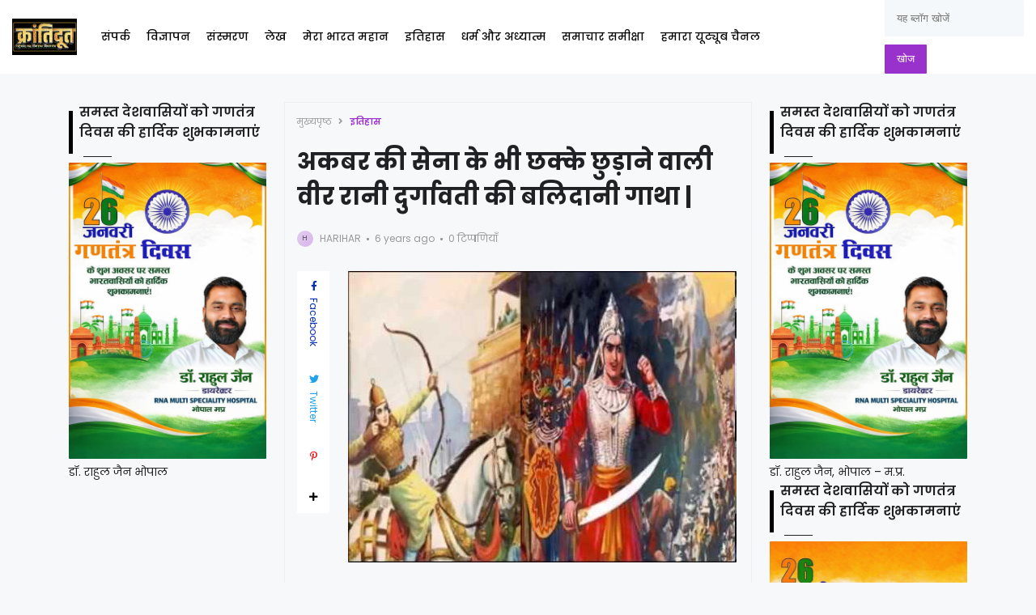

--- FILE ---
content_type: text/html; charset=UTF-8
request_url: https://www.krantidoot.in/2020/07/The-sacrificial-saga-of-the-brave-queen-Durgavati.html
body_size: 53386
content:
<!DOCTYPE html>
<html class='ltr' dir='ltr' lang='hi' xmlns='http://www.w3.org/1999/xhtml' xmlns:b='http://www.google.com/2005/gml/b' xmlns:data='http://www.google.com/2005/gml/data' xmlns:expr='http://www.google.com/2005/gml/expr'>
<head>
<script async='async' crossorigin='anonymous' src='https://pagead2.googlesyndication.com/pagead/js/adsbygoogle.js?client=ca-pub-7186707856742783'></script>
<meta content='text/html; charset=UTF-8' http-equiv='Content-Type'/>
<meta content='width=device-width, initial-scale=1, minimum-scale=1, maximum-scale=1, user-scalable=yes' name='viewport'/>
<title>अकबर क&#2368; स&#2375;न&#2366; क&#2375; भ&#2368; छक&#2381;क&#2375; छ&#2369;ड़&#2366;न&#2375; व&#2366;ल&#2368; व&#2368;र र&#2366;न&#2368; द&#2369;र&#2381;ग&#2366;वत&#2368; क&#2368; बल&#2367;द&#2366;न&#2368; ग&#2366;थ&#2366; |</title>
<link href='//fonts.gstatic.com' rel='dns-prefetch'/>
<link href='//dnjs.cloudflare.com' rel='dns-prefetch'/>
<link href='//1.bp.blogspot.com' rel='dns-prefetch'/>
<link href='//2.bp.blogspot.com' rel='dns-prefetch'/>
<link href='//3.bp.blogspot.com' rel='dns-prefetch'/>
<link href='//4.bp.blogspot.com' rel='dns-prefetch'/>
<link href='//www.blogger.com' rel='dns-prefetch'/>
<meta content='blogger' name='generator'/>
<link href='https://www.krantidoot.in/favicon.ico' rel='icon' type='image/x-icon'/>
<link href='https://www.krantidoot.in/2020/07/The-sacrificial-saga-of-the-brave-queen-Durgavati.html' rel='canonical'/>
<meta content='क्रांतिदूत Krantidoot' name='description'/>
<link href='https://blogger.googleusercontent.com/img/b/R29vZ2xl/AVvXsEhoMz2Erhr796OgpBwFend2meSyGRh3oiX8qGTTfZsohUOLTjvmHhCE1mJCpi3JDcPW71DA9tzN-W-7pZignbwvos1fT4pWhfgA4DIs81IvGzQRUfnRZ2nm7uMKE6kMbo56cWew_0ItXD0/w1600/1.jpg' rel='image_src'/>
<!-- Metadata for Open Graph protocol. See http://ogp.me/. -->
<meta content='hi' property='og:locale'/>
<meta content='article' property='og:type'/>
<meta content='अकबर की सेना के भी छक्के छुड़ाने वाली वीर रानी दुर्गावती की बलिदानी गाथा |' property='og:title'/>
<meta content='https://www.krantidoot.in/2020/07/The-sacrificial-saga-of-the-brave-queen-Durgavati.html' property='og:url'/>
<meta content='क्रांतिदूत Krantidoot' property='og:description'/>
<meta content='क्रांतिदूत ' property='og:site_name'/>
<meta content='https://blogger.googleusercontent.com/img/b/R29vZ2xl/AVvXsEhoMz2Erhr796OgpBwFend2meSyGRh3oiX8qGTTfZsohUOLTjvmHhCE1mJCpi3JDcPW71DA9tzN-W-7pZignbwvos1fT4pWhfgA4DIs81IvGzQRUfnRZ2nm7uMKE6kMbo56cWew_0ItXD0/w1600/1.jpg' property='og:image'/>
<meta content='https://blogger.googleusercontent.com/img/b/R29vZ2xl/AVvXsEhoMz2Erhr796OgpBwFend2meSyGRh3oiX8qGTTfZsohUOLTjvmHhCE1mJCpi3JDcPW71DA9tzN-W-7pZignbwvos1fT4pWhfgA4DIs81IvGzQRUfnRZ2nm7uMKE6kMbo56cWew_0ItXD0/w1600/1.jpg' name='twitter:image'/>
<meta content='summary_large_image' name='twitter:card'/>
<meta content='अकबर की सेना के भी छक्के छुड़ाने वाली वीर रानी दुर्गावती की बलिदानी गाथा |' name='twitter:title'/>
<meta content='https://www.krantidoot.in/2020/07/The-sacrificial-saga-of-the-brave-queen-Durgavati.html' name='twitter:domain'/>
<meta content='क्रांतिदूत Krantidoot' name='twitter:description'/>
<link rel="alternate" type="application/atom+xml" title="क&#2381;र&#2366;&#2306;त&#2367;द&#2370;त  - Atom" href="https://www.krantidoot.in/feeds/posts/default" />
<link rel="alternate" type="application/rss+xml" title="क&#2381;र&#2366;&#2306;त&#2367;द&#2370;त  - RSS" href="https://www.krantidoot.in/feeds/posts/default?alt=rss" />
<link rel="service.post" type="application/atom+xml" title="क&#2381;र&#2366;&#2306;त&#2367;द&#2370;त  - Atom" href="https://www.blogger.com/feeds/8510248389967890617/posts/default" />

<link rel="alternate" type="application/atom+xml" title="क&#2381;र&#2366;&#2306;त&#2367;द&#2370;त  - Atom" href="https://www.krantidoot.in/feeds/414991533898358170/comments/default" />
<!-- Font Awesome Free -->
<link href='https://use.fontawesome.com/releases/v5.15.4/css/all.css' rel='stylesheet'/>
<!-- Google Font -->
<link as='style' href='https://fonts.googleapis.com/css2?family=Poppins:wght@400;500;600;700&display=swap' rel='stylesheet'/>
<!-- Theme CSS Style -->
<style id='page-skin-1' type='text/css'><!--
/*!***************************************************************
* Theme Name          : Gello
* Theme Version       : 1.0.0
* Theme Designer      : IW Studio
* Theme Description   : Magazine & News Blogger Theme
* this theme is premium but nuled iff you are a new blogger with no AdSense dont use this theme for AdSense approvel biocous AdSense rejected nuled theme sites you can use free version to take approval
this template is provided only for study purpose dont misuse it is a premium template when you get this free imeans you used tricks  ****************************************************************/
/*-- Theme Properties --*/
:root{
--body-font:normal normal 14px Poppins;
--body-bg:#f7f8f9 none repeat fixed top center;
--body-bgc:#f7f8f9;
--hLogo-size:80px;
--main-color:#9932cc;
--child-color:#d88df7;
--text-color:#202124;
--link-color:#000000;
--ticker-bg:#000000;
--ticker-c:#ffffff;
--widget-bg:#ffffff;
--mega-bg:#ffffff;
--links-bg:#f5f8fa;
--quotes-bg:#ffffff;
--quotes-c:#202124;
--check-bg:#4ab33c;
--info-bg:#1528a4;
--exclamation-bg:#dd9d16;
--error-bg:#ef0c0c;
--border-radius:1px;
--border-c:#efefef;
--transition: all .3s;
--transition-2: all .4s ease;
--transform: translateX(-4%);
}
html.dark{
--body-bg:#242d4a none repeat fixed top left;
--body-bgc:#242d4a;
--main-color:#136594;
--child-color:#6010a9;
--text-color:#e7e7e7;
--link-color:#e7e7e7;
--widget-bg:#1d2239;
--mega-bg:#1d2239;
--links-bg:#252f59;
--border-c:#1d2545;
--quotes-bg:#1d2239;
--quotes-c:#e7e7e7;
}
html.rtl{
--body-font: normal normal 15px 'Tajawal',sans-serif;
--transform: translateX(4%);
}
/*!**********************************
* Reset
*************************************/
html {
position: relative;
-webkit-text-size-adjust: 100%;
}
a,
abbr,
acronym,
address,
applet,
b,
big,
blockquote,
body,
caption,
center,
cite,
code,
dd,
del,
dfn,
div,
dl,
dt,
em,
fieldset,
font,
form,
h1,
h2,
h3,
h4,
h5,
h6,
html,
i,
iframe,
img,
ins,
kbd,
label,
legend,
li,
object,
p,
pre,
q,
s,
samp,
small,
span,
strike,
strong,
sub,
sup,
table,
tbody,
td,
tfoot,
th,
thead,
tr,
tt,
u,
ul,
var {
padding: 0;
margin: 0;
border: 0;
outline: 0;
vertical-align: baseline;
background: 0;
text-decoration: none;
}
iframe {
border-radius: var(--border-radius);
max-width: 100%;
}
ol,
ul {
padding: 0;
list-style: none;
margin: 0;
}
u {
text-decoration: underline;
}
strike {
text-decoration: line-through;
}
pre {
white-space: pre-wrap;
}
.clear,
.clearfix {
clear: both;
}
a[style*="1em"] {
margin: 0 !important;
}
/*!**********************************
* General
***********************************/
.quickedit,
.cookie-choices-info,
a[href="[bookmarks]"],
a[href="[contactus]"] {
display:none;
visibility:hidden;
opacity:0
}
h1,
h2,
h3,
h4,
h5,
h6 {
word-wrap: break-word;
font-weight: 600;
}
.postBody {
line-height: 1.8;
}
.postBody h1,
.postBody h2,
.postBody h3 {
margin-top: 1em;
margin-bottom: 1em;
color: var(--link-color);
}
.postBody ul {
list-style: disc;
}
.postBody ol {
list-style: decimal;
}
.postBody ul,
.postBody ol {
margin: 0 0 0 1.2em;
}
.rtl .postBody ul,
.rtl .postBody ol {
margin: 0 1.2em 0 0;
}
.postBody p {
margin-top: 1em;
margin-bottom: 1em;
}
li > ul,
li > ol {
margin: 0;
}
b,
strong {
font-weight: 600;
}
dfn,
cite,
em,
i {
font-style: normale;
}
abbr,
acronym {
cursor: help;
}
mark,
ins {
text-decoration: none;
}
img {
height: auto;
max-width: 100%;
border-radius: var(--border-radius);
}
button,
input,
select,
textarea {
vertical-align:baseline;
*vertical-align:middle;
border: 0;
background: 0;
}
button,
html input[type="button"],
input[type="reset"],
input[type="submit"]{
border:0;
outline:none;
cursor:pointer;
padding:0;
-webkit-appearance:button
}
input[type="checkbox"],
input[type="radio"]{
box-sizing:border-box;
padding:0
}
input[type="search"]{
-webkit-appearance:textfield;
-webkit-box-sizing:content-box;
-moz-box-sizing:content-box;
box-sizing:content-box
}
input[type="search"]::-webkit-search-decoration{
-webkit-appearance:none
}
button::-moz-focus-inner,
input::-moz-focus-inner{
border:0;
padding:0
}
input[type="text"],
input[type="email"],
input[type="password"],
input[type="search"],
input[type="url"]{
border:0;
font-size:inherit;
padding:0;
}
input[type="text"]:focus,
input[type="email"]:focus,
input[type="password"]:focus,
input[type="search"]:focus,
input[type="url"]:focus,
textarea:focus{
outline:none;
}
a {
color: var(--link-color);
text-decoration: none;
}
a:active,
a:focus,
a:hover {
color: var(--main-color);
}
.dark a:active,
.dark a:focus,
.dark a:hover {
color: #fff;
}
*,
:after,
:before {
-webkit-box-sizing: border-box;
-moz-box-sizing: border-box;
box-sizing: border-box;
}
.fa,
.fas {
font-weight: 900;
}
.fa,
.far,
.fas {
font-family: "Font Awesome 5 Free";
}
.faStyle a:before,
.fab{
font-family:"Font Awesome 5 Brands";
}
body {
position: relative;
background: var(--body-bg);
color: var(--text-color);
font: var(--body-font);
}
body.offScroll {
overflow: hidden;
height: 100%;
}
.no-items.section,
.settings.wrapper,
.postaAds.wrapper {
opacity:0;
visibility: hidden;
display: none;
}
.ads {
text-align: center;
}
/*====== Widgets Heading ======*/
.widget-heading {
position: relative;
display: flex;
align-items: center;
justify-content: space-between;
}
.widget-heading h3 {
position: relative;
}
.widget-heading > *:not(:last-child) {
margin: 0 15px 0 0;
}
.rtl .widget-heading > *:not(:last-child) {
margin: 0 0 0 15px;
}
.viewAll,
.clearAll {
margin-inline-start: auto;
font-size: 10px;
color: #999;
}
/*====== Multiple Post ======*/
.gridLayout .posts {
display: -ms-grid;
display: grid;
grid-gap: 20px;
-ms-grid-gap: 20px;
}
.post {
position: relative;
}
.postImage {
position: relative;
overflow: hidden;
}
.comment .hasImage,
.category .hasImage,
.post .hasImage,
.category .noImage,
.post .noImage {
display: block;
width: 100%;
height: 100%;
background-size: cover;
background-position: center;
background-repeat: no-repeat;
}
.post .hasImage {
width: 105%;
}
.postCat {
font-size: 11px;
font-weight: 600;
}
.postCat a {
color: var(--main-color);
}
.postSnippet {
color: #676767;
font-size: 12px;
margin-bottom: 15px;
}
.dark .postSnippet {
color: #cdcdcd;
}
.postMeta {
display: flex;
align-items: center;
font-size: 12px;
color: #999;
flex-wrap: wrap;
}
.postMeta > span {
display: flex;
align-items: center;
}
.postMeta > span:not(:last-child) {
margin: 0 5px 0 0;
}
.rtl .postMeta > span:not(:last-child) {
margin: 0 0 0 5px;
}
.postAuthor {
text-transform: uppercase;
}
.postMeta > span:not(:last-child):after {
content: '';
width: 3px;
height: 3px;
background-color: #999;
border-radius: 100px;
margin: 0 2px 0 7px;
}
.rtl .postMeta > span:not(:last-child):after {
margin: 0 7px 0 2px;
}
.postMeta > span.postCat:after {
display:none;
}
/*====== Image Hove Effect ======*/
.postImage .hasImage.lazy {
transition: var(--transition-2);
-webkit-transition: var(--transition-2);
}
.postImage:hover .hasImage.lazy {
-webkit-transform: var(--transform);
transform: var(--transform);
}
/*====== Video Icon ======*/
.slider-2 .post:not(.item-2) [data-icon="video"]:after,
.FeaturedPost [data-icon="video"]:after {
top: 25px;
left: 25px;
right: auto;
transform: none;
}
.rtl .slider-2 .post:not(.item-2) [data-icon="video"]:after,
.rtl .FeaturedPost [data-icon="video"]:after {
right: 25px;
left: auto;
}
.sided-4 [data-icon="video"]:after {
top: 8px;
right: 8px;
left: auto;
transform: none;
width: 20px;
height: 20px;
border-radius: 1px;
}
.rtl .sided-4 [data-icon="video"]:after {
left: 8px;
right: auto;
}
.FeaturedPost [data-icon="video"]:after {
right: 65px;
left: auto;
}
.rtl .FeaturedPost [data-icon="video"]:after {
left: 65px;
right: auto;
}
[data-icon="video"]:after {
content: "";
position: absolute;
width: 30px;
height: 30px;
background-color: rgb(255 255 255);
background-image: url("data:image/svg+xml,%3Csvg xmlns='http://www.w3.org/2000/svg' aria-hidden='true' role='img' width='1em' height='1em' preserveAspectRatio='xMidYMid meet' viewBox='0 0 24 24'%3E%3Cpath fill='%23000' d='M18 7c0-1.103-.897-2-2-2H4c-1.103 0-2 .897-2 2v10c0 1.103.897 2 2 2h12c1.103 0 2-.897 2-2v-3.333L22 17V7l-4 3.333V7z'/%3E%3C/svg%3E%0A");
top: 50%;
right: 50%;
background-repeat: no-repeat;
background-position: center;
transform: translate(50%,-50%);
border-radius: 10px;
transition: var(--transition);
}
.post:hover [data-icon="video"]:after {
opacity: 0;
}
/*====== Mega Tabs ======*/
.tabsLoading.loader-1 {
position: absolute;
width: 100%;
height: 100%;
top: 0;
background-image: linear-gradient(to top left, var(--widget-bg) -30%,#0000 310%);
}
.tabContent {
position: relative;
}
/*====== Post Save Button ======*/
.postSave {
position: absolute;
display: flex;
top: calc(50% - 15px);
left: calc(50% - 15px);
width: 30px;
height: 30px;
background-color: rgba(255,255,255);
align-items: center;
justify-content: center;
border-radius: 10px;
opacity: 0;
transition: var(--transition);
}
.post:hover > .postImage .postSave {
opacity: 1;
}
.postSave.filled {
opacity: 1;
}
.postSave.filled svg {
fill: #000;
}
/*====== Post Rank ======*/
.postRank {
position: absolute;
bottom: 0;
right: 0;
padding: 0 40px 0 5px;
background-color: var(--child-color);
color: #fff;
font-weight: 500;
font-size: 11px;
}
.rtl .postRank {
right: auto;
left: 0;
padding: 0 5px 0 40px;
}
/*====== Bookmark Page ======*/
.bookMarks-wrapper .posts {
display: -ms-grid;
display: grid;
grid-gap: 20px;
-ms-grid-gap: 20px;
}
.noSecSide .bookMarks-wrapper .posts,
.noSide .bookMarks-wrapper .posts {
grid-template-columns: 1fr 1fr;
}
.bookMarks-wrapper .post {
display: flex;
}
.bookMarks-wrapper .postTitle {
font-size: 15px;
margin-top: 15px;
margin-bottom: 15px;
}
.bookMarks-wrapper .postImage {
width: 150px;
height: 135px;
flex: 0 0 150px;
margin: 0 15px 0 0;
border-radius: var(--border-radius);
}
.rtl .bookMarks-wrapper .postImage {
margin: 0 0 0 15px;
}
.bookMarks-wrapper .postImage span {
display: block;
width: 105%;
height: 100%;
background-size: cover;
background-position: center;
background-repeat: no-repeat;
}
.bookMarks-wrapper .postImage span {
transition: var(--transition-2);
-webkit-transition: var(--transition-2);
}
.bookMarks-wrapper .postImage:hover span {
-webkit-transform: var(--transform);
transform: var(--transform);
}
/*!**********************************
* ShortCode
***********************************/
/*====== Drop Caps ======*/
.postBody a[href="#dropcap"] {
font-size: 73px;
font-weight: 500;
line-height: 62px;
float: left;
display: inline-block;
margin: 0 10px 0 0;
pointer-events: none;
cursor: default;
}
.rtl .postBody a[href="#dropcap"] {
float: right;
margin: 0 0 0 10px;
}
/*====== Links ======*/
.postBody.content a:not([class],[style],[imageanchor],[href="#dropcap"],.title) {
background-image: linear-gradient(to top left, var(--main-color) -2500%,#0000 300%);
}
.postBody.content a:not([class],[style],[imageanchor],[href="#dropcap"],.title) {
-webkit-transition: .4s;
transition: .4s;
background-position: 0 100%;
background-repeat: repeat-x;
font-weight: 600;
background-size: 4px 3px;
text-decoration: none;
-webkit-transition: background-size .2s;
transition: all .5s;
}
.postBody.content a:not([class],[style],[imageanchor],[href="#dropcap"],.title):hover {
background-size: 4px 50px;
}
/*====== Buttons ======*/
.postBody a.faStyle {
color: var(--main-color);
background-image: linear-gradient(to top left, var(--main-color) -2500%,#0000 300%);
padding: 10px 20px;
display: inline-block;
border-radius: 1px;
margin-bottom: 6px;
}
.postBody a.faStyle:not(.noTxt) i {
margin: 0 10px 0 0;
}
.rtl .postBody a.faStyle:not(.noTxt) i {
margin: 0 0 0 10px;
}
/*====== Block Quote ======*/
.postBody blockquote {
border-top: 1px solid var(--border-c);
border-bottom: 1px solid var(--border-c);
border-radius: 1px;
padding: 30px 30px 30px 70px;
position: relative;
display: block;
}
.postBody blockquote:not(.faStyle):before {
content: "\f10e";
font-family: 'Font Awesome 5 Free';
font-weight: 600;
position: absolute;
left: 30px;
}
/*====== Alert Msgs ======*/
.postBody blockquote.faStyle {
background-color: var(--main-color);
color: #fff;
padding: 15px;
display: inline-block;
border-radius: 1px;
margin: 5px 0;
}
.postBody blockquote.check {
background-color: #0000;
background-image: linear-gradient(to top left, var(--check-bg) -2500%,#0000 300%);
color: var(--check-bg);
}
.postBody blockquote.info {
background-color: #0000;
background-image: linear-gradient(to top left, var(--info-bg) -2500%,#0000 300%);
color: var(--info-bg);
}
.postBody blockquote.exclamation {
background-color: #0000;
background-image: linear-gradient(to top left, var(--exclamation-bg) -2500%,#0000 300%);
color: var(--exclamation-bg);
}
.postBody blockquote.times {
background-color: #0000;
background-image: linear-gradient(to top left, var(--error-bg) -2500%,#0000 300%);
color: var(--error-bg);
}
.postBody blockquote.faStyle i {
width: 23px;
height: 23px;
display: inline-flex;
align-items: center;
justify-content: center;
font-size: 12px;
}
.postBody blockquote.faStyle:not(.noTxt) i {
margin: 0 10px 0 0;
}
.rtl .postBody blockquote.faStyle:not(.noTxt) i {
margin: 0 0 0 10px;
}
/*====== Post Rank ======*/
a[href="#isScore"] {
display: none;
}
.post-rank-wrapper {
display: grid;
grid-template-columns: auto 1fr;
background-image: linear-gradient(to top left, var(--main-color) -2500%,#0000 300%);
margin: 5px 0;
}
.post-rank-item {
padding: 15px;
}
.post-rank-item:last-child {
grid-row: 1/ span 2;
grid-column: 1;
background-color: var(--main-color);
display: flex;
color: #fff;
justify-content: center;
}
.post-rank-label {
display: flex;
justify-content: space-between;
}
.post-rank-item:last-child .post-rank-label {
flex-direction: column;
}
.post-rank-item:last-child .post-rank-label strong {
font-size: 30px;
}
.post-rank-item:last-child .post-rank-progress {
display: none;
}
.post-rank-progress {
display: flex;
background-image: linear-gradient(to top left, var(--main-color) -2500%,#0000 300%);
border-radius: var(--border-radius);
}
.post-rank-progress-bar {
background-color: var(--main-color);
height: 5px;
transition: width 400ms ease;
border-radius: var(--border-radius);
width: 0;
}
/*!**********************************
* Header
*************************************/
.header.wrapper {
position: relative;
width: 100%;
z-index: 1;
transition: var(--transition);
}
.header.fixed {
position: fixed;
max-width: 100%;
top: 0;
padding: 0;
}
.header.fixed .mainBar {
margin: 0;
}
.header.fixed .mainBar .rowThree {
opacity: 0;
visibility: hidden;
}
/*====== mainBar ======*/
.mainBar {
width: 100%;
position: relative;
}
.mainBar .rowOne {
width: 100%;
position: relative;
}
.mainBar .rowTwo {
position: relative;
justify-content: space-between;
padding: 0 15px;
background-color: var(--widget-bg);
border-radius: 1px;
}
.dark .mainBar .rowTwo {
background-image: linear-gradient(90deg, var(--main-color) 0, var(--child-color) 100%);
}
.mainBar .rowTwo,
.mainBar .rowTwo .colOne {
display: flex;
align-items: center;
width: 100%;
}
.mainBar .rowTwo .colOne > div:not(:last-child) {
margin: 0 30px 0 0;
}
.rtl .mainBar .rowTwo .colOne > div:not(:last-child) {
margin: 0 0 0 30px;
}
.mainBar .rowTwo.noMenu {
padding: 15px;
}
.mainBar .rowTwo .colTwo ul {
display: flex;
align-items: center;
}
.mainBar .rowTwo .colTwo ul li:not(:last-child) {
margin: 0 15px 0 0;
}
.rtl .mainBar .rowTwo .colTwo ul li:not(:last-child) {
margin: 0 0 0 15px;
}
.mainBar .rowTwo .colTwo ul li:not([class]) {
display: none;
}
/*------ ticker ------*/
.mainBar .rowThree {
display: flex;
justify-content: space-between;
background-color: var(--ticker-bg);
color: var(--ticker-c);
padding: 0 15px;
}
.mainBar .rowThree a {
color: var(--ticker-c);
}
.mainBar .rowThree .colOne {
display: flex;
align-items: center;
padding: 10px 0;
}
.mainBar .rowThree .colOne.no-items {
display: none;
}
.mainBar .rowThree .colOne a {
font-size: 12px
}
.mainBar .rowThree .colTwo {
padding: 10px 0;
}
.mainBar .rowThree ul {
display: flex;
flex-wrap: wrap;
align-items: center;
}
.mainBar .rowThree .showBar {
display: none;
}
.mainBar .rowThree li:not(:last-child) {
margin: 0 15px 0 0;
}
.rtl .mainBar .rowThree li:not(:last-child) {
margin: 0 0 0 15px;
}
.mainBar .rowThree .PopularPosts {
display: flex;
align-items: center;
}
.mainBar .rowThree .title {
font-size: 12px;
margin: 0 5px 0 0;
}
.mainBar .rowThree .title:before {
content: "\f7e4";
font-family: 'font awesome 5 free';
margin: 0 5px 0 0;
font-weight: 600;
}
.rtl .mainBar .rowThree .title,
.rtl .mainBar .rowThree .title:before {
margin: 0 0 0 5px;
}
.mainBar .rowThree .itemWrap:not(.item-0) {
display: none;
}
.mainBar .rowThree .post {
display: flex;
align-items: center;
flex-wrap: wrap;
}
.mainBar .rowThree .post > *:not(:last-child) {
margin: 0 5px 0 0;
}
.rtl .mainBar .rowThree .post > *:not(:last-child) {
margin: 0 0 0 5px;
}
.mainBar .rowThree .postTitle {
font-size: 12px;
}
.mainBar .rowThree .postImage {
width: 20px;
height: 20px;
flex: 0 0 20px;
border-radius: 100px;
}
.mainBar .rowThree .postImage [data-icon="video"]:after {
opacity: 0;
visibility: hidden;
}
/*------ curDate ------*/
.curDate {
display: flex;
align-items: center;
line-height: 1;
}
.curDate .curDay {
font-size: 24px;
font-weight: 700;
margin: 0 5px 0 0;
line-height: .8;
}
.rtl .curDate .curDay {
margin: 0 0 0 5px;
}
.curDate .curMonthYear {
display: flex;
flex-direction: column;
font-weight: 400;
font-size: 11px;
}
.curDate .curMonthYear strong {
font-size: 10px;
}
.curDate:not(:first-child) {
border-left: 1px solid #ffffff40;
padding: 0 0 0 15px;
}
.rtl .curDate:not(:first-child) {
border-right: 1px solid #ffffff40;
border-left: 0;
padding: 0 15px 0 0;
}
.curDate:first-child:not(:last-child) {
border-right: 1px solid #ffffff40;
padding: 0 15px 0 0;
}
.rtl .curDate:first-child:not(:last-child) {
border-left: 1px solid #ffffff40;
border-right: 0;
padding: 0 0 0 15px;
}
.curDate:not(:first-child,:last-child) {
border-right: 1px solid #ffffff40;
padding: 0 15px 0 15px;
}
.rtl .curDate:not(:first-child,:last-child) {
border-right: 1px solid #ffffff40;
padding: 0 15px 0 15px;
}
/*------ slidePanel ------*/
.panelOpen a {
display: grid;
grid-template-columns: 1fr 1fr;
grid-gap: 5px;
}
.panelOpen i {
border: 0px solid currentColor;
box-shadow: 0px 0px 0px 1.4px currentColor;
width: 4px;
height: 4px;
display: block;
border-radius: 1px;
}
.slidePanel {
position: fixed;
top: 0;
left: 0;
height: 100%;
width: 100%;
visibility: hidden;
z-index: 2;
}
.slidePanel.visible {
visibility: visible;
}
.slidePanel:after {
position: absolute;
content: "";
background-color: var(--links-bg);
opacity: .99;
top: 0;
bottom: 0;
left: 0;
width: 100%;
height: 100%;
cursor: pointer;
}
.panelInner {
position: fixed;
max-width: 300px;
width: 100%;
height: 100%;
top: 0;
background-color: var(--widget-bg);
z-index: 1;
transform: translate3d(-100%, 0, 0);
transition: var(--transition);
}
.rtl .panelInner {
transform: translate3d(100%, 0, 0);
}
.slidePanel.visible .panelInner {
transform: translate3d(0, 0, 0);
}
.panelHeader {
display: flex;
justify-content: space-between;
align-items: center;
height: 65px;
padding: 10px 15px;
}
.panelHeader img {
display: block;
width: 100%;
max-width: 70px;
}
.panelContent {
padding: 15px;
overflow: auto;
height: calc(100% - 65px);
}
.panelContent::-webkit-scrollbar {
width: 12px;
}
.panelContent::-webkit-scrollbar-track {
background-color: var(--widget-bg);
}
.panelContent::-webkit-scrollbar-thumb {
background-color: var(--main-color);
border: 4px solid var(--widget-bg);
border-radius: 1px;
}
.panelContent .widget {
border-radius: 1px;
margin-bottom: 25px;
display: grid;
grid-row-gap: 20px;
}
.panelContent #menu-2 > li > ul {
padding: 0 0 0 5px;
}
.rtl .panelContent #menu-2 > li > ul {
padding: 0 5px 0 0;
}
.panelContent #menu-2 > li > a {
font-weight: 500;
}
.panelContent #menu-2 li a {
padding: 5px 0;
display: inline-block;
}
.panelContent #menu-2 .hasMenu > a {
display: flex;
align-items: center;
justify-content: space-between;
}
.panelContent #menu-2 .hasMenu > a:after {
content: "\f054";
font-size: 9px;
font-weight: 600;
font-family: 'Font Awesome 5 Free';
}
.rtl .panelContent #menu-2 .hasMenu > a:after {
content: "\f053";
}
.panelContent #menu-2 .hasMenu.down > a:after {
content: "\f078";
}
.panelContent #menu-2 .subItem {
display: none;
}
.panelContent #menu-2 .hasMenu.down .subItem {
display: block;
}
.panelContent #menu-2 .subMenu li {
margin-top: 10px;
}
/*------ mainBar Logo ------*/
.mainBar .headerLogo img {
width: var(--hLogo-size);
flex: 0 0 var(--hLogo-size);
display: flex;
border-radius: 0;
}
.mainBar .headerTitle .title {
font-size: 26px;
font-weight: 900;
}
/*------ mainBar Menu ------*/
.mainMenu #menu-1 {
display: flex;
align-items: center;
flex-wrap: wrap;
}
.mainMenu #menu-1 > li:not(:last-child) {
margin: 0 20px 0 0;
}
.rtl .mainMenu #menu-1 > li:not(:last-child) {
margin: 0 0 0 20px;
}
.mainMenu #menu-1 ul li {
position: relative;
}
.mainMenu #menu-1 .subItem {
display: none;
}
.mainMenu #menu-1 > li >  a {
position: relative;
font-weight: 500;
padding: 28px 0;
display: flex;
align-items: center;
}
.mainMenu #menu-1 > li > a:before {
position: absolute;
content: "";
height: 3px;
background-color: var(--main-color);
right: 1px;
margin: 0 auto;
bottom: 0;
width: calc(100% - 1px);
transition: var(--transition-2);
transform: scaleX(0);
transform-origin: top center;
}
.dark .mainMenu #menu-1 > li > a:before {
background-color: var(--link-color);
}
.mainMenu #menu-1 > li:hover > a:before {
transform: scaleX(1);
}
.mainMenu #menu-1 > li >  a:after {
margin: 0 0 0 5px;
}
.rtl .mainMenu #menu-1 > li >  a:after {
margin: 0 5px 0 0;
}
.mainMenu #menu-1 > li > ul {
position: absolute;
visibility: hidden;
opacity: 0;
background-color: var(--mega-bg);
transform: translateY(-10px);
transition: var(--transition);
pointer-events: none;
}
.mainMenu #menu-1 > li:hover > ul {
visibility: visible;
opacity: 1;
z-index: 1;
transform: translateY(0);
pointer-events: auto;
}
/*------ Sub Menu ------*/
.mainMenu .hasMenu > a:after {
content: "\f078";
font-weight: 600;
font-size: 10px;
font-family: "Font Awesome 5 Free";
}
.mainMenu .subMenu {
width: 150px;
border-radius: 1px;
}
.mainMenu #menu-1 .subMenu .subItem {
display: block;
}
.mainMenu .subMenu .subItem:not(:last-child) {
border-bottom: 1px solid #7878780d;
}
.mainMenu .subMenu .subItem a {
padding: 10px;
display: flex;
}
/*------ Chunked Menu ------*/
.mainMenu .subMenu.chunked {
display: grid;
grid-template-columns: auto auto auto auto auto auto;
width: auto;
grid-gap: 50px;
padding: 15px;
left: 0;
right: 0;
border-top: 1px solid var(--border-c);
}
.mainMenu .subMenu.chunked .subItem {
border: 0;
}
.mainMenu .subMenu.chunked .subItem:first-child a {
font-weight: 600;
font-size: 16px;
}
/*------ Mega Menu ------*/
.mainMenu .hasMega > a:after {
content: "\f078";
font-weight: 600;
font-size: 10px;
font-family: "Font Awesome 5 Free";
}
.mainMenu .megaMenu {
display: flex;
width: 100%;
left: 0;
right: 0;
overflow: hidden;
border-radius: 1px;
border-top: 1px solid var(--border-c);
}
.mainMenu .megaMenu .tabsSelect {
width: 223px;
flex: 0 0 223px;
display: flex;
flex-direction: column;
padding: 15px;
background-image: linear-gradient(to top left, var(--main-color) -2500%,#0000 300%);
}
.mainMenu .megaMenu .tabsSelect li:not(:last-child) {
margin-bottom: 15px;
}
.mainMenu .megaMenu .tabsSelect li {
font-weight: 500;
display: flex;
align-items: center;
justify-content: space-between;
}
.mainMenu .megaMenu .tabsSelect .active:after {
content: "\f105";
font-family: 'Font Awesome 5 Free';
font-weight: 600;
color: var(--main-color);
}
.rtl .mainMenu .megaMenu .tabsSelect .active:after {
content: "\f104";
}
.mainMenu .megaMenu .tabsSelect .active a {
color: var(--main-color);
}
.megaMenu .tabContent:not(.active) {
display: none;
}
.mainMenu .posts {
display: grid;
grid-template-columns: 1fr 1fr 1fr 1fr;
grid-gap: 20px;
padding: 20px;
}
.mainMenu .megaMenu .tabsContainer {
width: 100%;
}
.mainMenu .megaMenu .tabsContainer .posts {
grid-template-columns: 1fr 1fr 1fr;
}
.mainMenu .posts::-webkit-scrollbar {
height: 12px;
}
.mainMenu .posts::-webkit-scrollbar-track {
background-color: var(--border-c);
}
.mainMenu .posts::-webkit-scrollbar-thumb {
background-color: var(--main-color);
border: 4px solid var(--border-c);
border-radius: 1px;
}
.mainMenu .post {
display: flex;
}
.mainMenu .postImage {
width: 105px;
height: 90px;
margin: 0 15px 0 0;
flex: 0 0 105px;
border-radius: var(--border-radius);
}
.rtl .mainMenu .postImage {
margin: 0 0 0 15px;
}
.mainMenu .postTitle {
font-size: 13px;
margin-bottom: 10px;
}
.mainMenu .postCat,
.mainMenu .postAuthor {
display: none;
}
/*------ Popup Search ------*/
.searchOpen a {
display: grid;
}
.popSearch {
position: fixed;
top: 0;
left: 0;
right: 0;
bottom: 0;
background-color: var(--widget-bg);
opacity: .99;
z-index: 2;
width: 100%;
height: 100%;
display: none;
}
.popSearch.visible {
display: flex;
}
.popSearch .searchInner {
margin: auto;
max-width: 600px;
position: relative;
width: 100%;
padding-left: 15px;
padding-right: 15px;
}
.popSearch form {
width: 100%;
padding: 20px 15px;
background-image: linear-gradient(to top left, var(--main-color) -2500%,#0000 300%);
font-size: 19px;
color: var(--main-color);
display: flex;
justify-content: space-between;
border-radius: 1px;
}
.popSearch button {
color: var(--main-color);
margin: 0 0 0 10px;
}
.rtl .popSearch button {
margin: 0 10px 0 0;
}
.popSearch input {
color: var(--main-color);
width: 100%;
padding: 0;
}
.popSearch input[type="text"]::placeholder {
color: var(--main-color);
}
.searchResults {
position: relative;
display: grid;
grid-gap: 20px;
width: 100%;
max-height: 405px;
overflow: auto;
border-top: 1px solid var(--mega-bg);
background-color: var(--widget-bg);
padding: 15px 0;
border-radius: 1px;
}
.searchResults h4 {
color: #999;
font-weight: 400;
}
.searchResults::-webkit-scrollbar {
width: 12px;
}
.searchResults::-webkit-scrollbar-track {
background-color: var(--widget-bg);
}
.searchResults::-webkit-scrollbar-thumb {
background-color: var(--main-color);
border: 4px solid var(--widget-bg);
border-radius: 1px;
}
.searchResults .postImage {
width: 70px;
height: 70px;
flex: 0 0 70px;
border-radius: var(--border-radius);
}
.searchResults .posts {
display: flex;
flex-direction: column;
}
.searchResults .post:not(:last-child) {
margin-bottom: 15px;
}
.searchResults .post {
display: flex;
align-items: center;
}
.searchResults .post > div:not(:last-child) {
margin: 0 15px 0 0;
}
.rtl .searchResults .post > div:not(:last-child) {
margin: 0 0 0 15px;
}
.searchResults .postTitle {
font-size: 14px;
margin-bottom: 5px;
}
.searchTags span {
display: inline-block;
padding: 4px 6px;
font-size: 12px;
font-weight: 400;
border-radius: 1px;
border: 1px solid var(--border-c);
margin: 0 5px 0 0;
}
.rtl .searchTags span {
margin: 0 0 0 5px;
}
.searchTags span.postCat a {
color: var(--link-color);
}
/*------ Book Mark Button ------*/
.bookMark a {
display: flex;
align-items: center;
}
.bookMark .bmCount {
position: relative;
display: none;
background-color: #ff0000;
color: #ffffff;
font-size: 11px;
padding: 0 3px;
height: 16px;
border-radius: 1px;
position: relative;
}
/*------ Dark Mode Switcher ------*/
.darkSwitch a {
position: relative;
display: grid;
height: 18px;
width: 35px;
background-color: currentColor;
border-radius: 10px;
align-items: center;
transition: var(--transition);
}
.darkSwitch a:before {
content: "\f186";
font-family: 'Font Awesome 5 Free';
position: absolute;
color: var(--border-c);
width: 18px;
height: 18px;
display: flex;
font-size: 11px;
left: 0;
border-radius: 100px;
font-weight: 600;
align-items: center;
justify-content: center;
transition: .2s;
}
.dark .darkSwitch a:before {
content: "\f185";
transform: translateX(100%);
}
/*!**********************************
* Main Wrapper
*************************************/
.main.wrapper {
position: relative;
width: 100%;
display: flex;
flex-direction: column;
}
.main.wrapper > div:not(:last-child) {
margin-bottom: 35px;
}
.main.noBlock,
body:not(.Multiple) .main.wrapper {
margin-top: 35px;
}
.layouts {
width: 100%;
position: relative;
}
/*====== Block 1 ======*/
.main .rowOne {
width: 100%;
display: flex;
flex-direction: column;
}
.main .rowOne > div:not(:last-child) {
margin-bottom: 35px;
}
.main .rowOne .layoutOne > div:not(:last-child) {
margin-bottom: 20px;
}
/*------ Slider 1 ------*/
.slider-1 .loader-1,
[data-collect*="slider-1"] .loader-1 {
min-height: 120px;
}
.slider-1 {
padding: 15px;
background-color: var(--widget-bg);
border-bottom: 1px solid var(--border-c);
background-image: linear-gradient(to top left, var(--main-color) -2500%,#0000 300%);
}
.slider-1 .slide-2 .postImage {
width: 100%;
height: 130px;
margin-bottom: 15px;
border-radius: var(--border-radius);
}
.slider-1 .slide-2 .postTitle {
font-size: 13px;
margin-bottom: 10px;
margin-top: 10px;
}
.slider-1 .slide-2 .postAuthor {
display: none;
}
/*------ Slider 3 ------*/
.slider-3 .loader-3,
[data-collect*="slider-3"] .loader-1 {
min-height: 120px;
}
.slider-3 {
padding: 15px;
background-color: var(--widget-bg);
border-bottom: 1px solid var(--border-c);
background-image: linear-gradient(to top left, var(--main-color) -2500%,#0000 300%);
}
.slider-3 .slide-2 .post {
display: flex;
align-items: center;
}
.slider-3 .slide-2 .post > div:not(:last-child) {
margin: 0 15px 0 0;
}
.rtl .slider-3 .slide-2 .post > div:not(:last-child) {
margin: 0 0 0 15px;
}
.slider-3 .slide-2 .postImage {
width: 90px;
height: 90px;
flex: 0 0 90px;
border-radius: 100px;
}
.slider-3 .slide-2 .postTitle {
font-size: 13px;
margin-top: 10px;
}
.slider-3 .slide-2 .postMeta {
display: none;
}
/*------ Slider 4 ------*/
.slider-4 {
display: block;
}
.main .rowTwo .slider-4 {
margin-bottom: 35px;
}
.slider-4 .widget-heading {
margin-bottom: 20px;
}
.slider-4 .postImage {
width: 100%;
height: 150px;
}
.slider-4 .postCat {
position: absolute;
top: 0;
left: 0;
padding: 4px 6px;
background-color: var(--main-color);
}
.slider-4 .postCat a {
color: #fff;
}
.slider-4 .postTitle {
font-size: 15px;
margin-top: 15px;
margin-bottom: 15px;
}
.slider-4 .postAuthor {
display: none;
}
.slider-4 .owl-carousel .owl-dots {
text-align: start;
}
/*------ Block 1 Ads ------*/
.main .rowOne .ads {
max-width: 880px;
margin: 0 auto;
position: relative;
}
/*====== Block 2 ======*/
.main .rowTwo {
width: 100%;
max-width: 1140px;
margin: 0 auto;
display: flex;
padding-left: 15px;
padding-right: 15px;
flex-wrap: wrap;
justify-content: flex-start;
-webkit-justify-content: flex-start;
}
.main .rowTwo .widget:not(.Blog,[data-type="Quotes"],.slider-2,.slider-4),
.main .rowTwo .postInner,
.main .rowTwo .blogPosts {
margin-bottom: 35px;
display: grid;
grid-row-gap: 20px;
}
.main .rowTwo .postInner.hasHead .postBody img {
display: none;
}
.main .rowTwo .widget.FeaturedPost,
.main .rowTwo .widget.AdSense,
.main .rowTwo .widget[data-type="Ads"],
.main .rowTwo .widget[data-type="Featured"] {
background-color: #0000;
padding: 0;
}
.main .rowTwo .widget-heading {
padding: 0 0 0 13px;
}
.rtl .main .rowTwo .widget-heading {
padding: 0 13px 0 0;
}
.main .rowTwo .widget-heading:before {
content: "";
position: absolute;
top: auto;
bottom: auto;
background-color: var(--link-color);
left: 0;
height: 70%;
width: 5px;
}
.rtl .main .rowTwo .widget-heading:before {
left: auto;
right: 0;
}
.main .rowTwo .widget-heading h3:after {
content: "";
position: relative;
left: 5px;
width: 35px;
height: 1px;
background-color: var(--text-color);
display: inline-block;
}
.rtl .main .rowTwo .widget-heading h3:after {
left: auto;
right: 5px;
}
/*====== Main Sidebar wrapper ======*/
.mainSide {
width: 22%;
}
.mainSide:not(.hidden) {
margin: 0 0 0 2%;
}
.rtl .mainSide:not(.hidden) {
margin: 0 2% 0 0;
}
.noSide .mainSide {
display:none
}
/*====== Secondary Sidebar wrapper ======*/
.secSide {
width: 22%;
}
.secSide:not(.hidden) {
margin: 0 2% 0 0;
}
.rtl .secSide:not(.hidden) {
margin: 0 0 0 2%;
}
.noSecSide .secSide {
display:none
}
/*====== mainBlog wrapper ======*/
.mainBlog {
width: 52%;
margin: 0 auto 0 0;
}
.rtl .mainBlog {
margin: 0 0 0 auto;
}
.noSide.noSecSide .mainBlog {
width:100%
}
.noSide:not(.noSecSide) .mainBlog,
.noSecSide:not(.noSide) .mainBlog {
width:76%
}
/*====== PopularPosts ======*/
.PopularPosts:not([data-type="Ticker"]) .posts {
display: grid;
grid-gap: 15px;
}
.PopularPosts:not([data-type="Ticker"]) .itemWrap:not(:last-child) {
padding-bottom: 15px;
border-bottom: 1px solid var(--border-c);
}
.PopularPosts:not([data-type="Ticker"]) .post {
display: flex;
align-items: center;
}
.PopularPosts:not([data-type="Ticker"]) .post > div:not(:last-child) {
margin: 0 10px 0 0;
}
.rtl .PopularPosts:not([data-type="Ticker"]) .post > div:not(:last-child) {
margin: 0 0 0 10px;
}
.PopularPosts:not([data-type="Ticker"]) .postImage {
width: 65px;
height: 65px;
flex: 0 0 65px;
border-radius: 100px;
}
.PopularPosts:not([data-type="Ticker"]) .postTitle {
font-size: 13px;
margin-bottom: 5px;
}
/*====== FeaturedPost ======*/
.FeaturedPost .postImage {
height: 350px;
border-radius: 1px;
width: 100%;
}
.FeaturedPost .hasImage.lazy:before {
background-image: linear-gradient(180deg,rgba(0,0,0,0) 0,rgba(0,0,0,0) 45%,rgba(0,0,0,.4) 60%,#000000d9 100%);
position: absolute;
content: '';
width: 100%;
height: 100%;
left: 0;
top: 0;
right: 0;
}
.FeaturedPost .postImage a:not(.postSave):after {
content: "";
position: absolute;
width: 30px;
height: 30px;
background-image: url("data:image/svg+xml,%3Csvg xmlns='http://www.w3.org/2000/svg' viewBox='0 0 24 24' fill='%23fff'%3E%3Cpath d='M18.7167969,12.5253906c-0.7381592-1.3974609-1.8897705-2.5983887-3.2472534-3.4315186L15.0595703,5.925293 C16.2315674,5.0093994,17,3.5991821,17,2c0-1.3740234-2.5917969-2-5-2S7,0.6259766,7,2 c0,1.5993042,0.7684937,3.0095825,1.9406738,3.9254761L8.52948,9.0947876 c-1.3568726,0.8323975-2.5081177,2.0325317-3.2462769,3.430603c-0.3154297,0.5961914-0.3701172,1.3217773-0.1513672,1.9897461 c0.2001953,0.6108398,0.6162109,1.1064453,1.1401367,1.3603516c1.5718994,0.762146,3.3653564,1.0270386,4.8193359,1.098938 l0.409668,6.5568237C11.5175781,23.7949219,11.7358398,24,12,24s0.4824219-0.2050781,0.4990234-0.46875l0.409668-6.5568237 c1.4539795-0.0718994,3.2473755-0.336731,4.8188477-1.0984497c0.5244141-0.2543945,0.9404297-0.75,1.140625-1.3608398 C19.0869141,13.847168,19.0322266,13.121582,18.7167969,12.5253906z'%3E%3C/path%3E%3C/svg%3E");
background-color: #0000;
background-size: 55%;
background-repeat: no-repeat;
background-position: center;
border-radius: 10px;
top: 25px;
right: 25px;
}
.FeaturedPost .postDetails {
position: absolute;
bottom: 0;
padding: 30px;
left: 0;
right: 0;
transition: var(--transition);
}
.FeaturedPost .postCat {
padding: 4px 6px;
background-color: var(--main-color);
}
.FeaturedPost .postCat a {
color: #fff;
}
.FeaturedPost .post:hover .postDetails {
bottom: 10px;
}
.FeaturedPost .postTitle {
margin-top: 15px;
margin-bottom: 15px;
font-size: 19px;
}
.FeaturedPost .postTitle a {
color: #fff;
}
.FeaturedPost .postMeta {
color: #f9f9f9;
}
.FeaturedPost .postSave {
top: 25px;
left: 25px;
}
.rtl .FeaturedPost .postSave {
right: 25px;
left: auto;
}
/*====== LinkList ======*/
.PageList ul,
.LinkList:not([data-type="Icons"],[data-type="Quotes"],[data-type="Nav"]) ul:not(.noDir) {
display: flex;
flex-direction: column;
flex-wrap: wrap;
}
.PageList li:not(:last-child),
.LinkList:not([data-type="Icons"],[data-type="Quotes"],[data-type="Nav"]) ul:not(.noDir) li:not(:last-child,.subItem) {
margin-bottom:10px;
}
/*------ Icons ------*/
.LinkList[data-type="Icons"] ul {
display: grid;
grid-template-columns: 1fr;
grid-gap: 15px;
}
.LinkList[data-type="Icons"] li:not(:last-child) {
border-bottom: 1px solid var(--border-c);
padding-bottom: 15px;
}
.LinkList[data-type="Icons"] li a {
display: flex;
align-items: center;
font-size: 13px;
font-weight: 500;
word-break: break-all;
}
.LinkList[data-type="Icons"] li a:before {
color: var(--child-color);
margin: 0 15px 0 0;
}
.rtl .LinkList[data-type="Icons"] li a:before {
margin: 0 0 0 15px;
}
.LinkList[data-type="Icons"] .hasCount {
display: flex;
flex-wrap: wrap;
align-items: center;
}
.LinkList[data-type="Icons"] .hasCount strong {
color: #999;
font-size: 11px;
font-weight: 400;
margin: 0 0 0 8px;
}
.rtl .LinkList[data-type="Icons"] .hasCount strong {
margin: 0 8px 0 0;
}
.LinkList[data-type="Icons"] li a:after {
content: "\f054";
font-weight: 600;
font-size: 10px;
font-family: "Font Awesome 5 Free";
margin: 0 0 0 auto;
align-self: center;
}
.rtl .LinkList[data-type="Icons"] li a:after {
margin: 0 auto 0 0;
}
/*------ Quotes ------*/
.LinkList[data-type="Quotes"] {
background-color: var(--quotes-bg);
color: var(--quotes-c);
display: block;
padding-top: 10px;
}
.main .rowTwo .LinkList[data-type="Quotes"] {
margin-bottom: 35px;
}
.LinkList[data-type="Quotes"] .widget-heading {
margin: 0 10px 10px;
}
.LinkList[data-type="Quotes"] .widget-content {
padding: 10px;
}
.LinkList[data-type="Quotes"] .owl-nav {
display: grid;
grid-template-columns: 1fr 1fr;
grid-gap: 10px;
}
.rtl .LinkList[data-type="Quotes"] .owl-nav {
}
.LinkList[data-type="Quotes"] button {
color: var(--quotes-c);
display: flex;
}
.LinkList[data-type="Quotes"] .owl-nav button:before {
font-weight: 600;
font-family: 'Font Awesome 5 Free';
font-size: 10px;
}
.rtl .LinkList[data-type="Quotes"] .owl-nav .owl-next:before,
.LinkList[data-type="Quotes"] .owl-nav .owl-prev:before {
content: "\f053";
}
.rtl .LinkList[data-type="Quotes"] .owl-nav .owl-prev:before,
.LinkList[data-type="Quotes"] .owl-nav .owl-next:before {
content: "\f054";
}
.LinkList[data-type="Quotes"] .disabled {
opacity: .5;
}
.LinkList[data-type="Quotes"] ul {
overflow: hidden;
}
.LinkList[data-type="Quotes"] ul > .quote:not(.item-0) {
display: none;
}
.LinkList[data-type="Quotes"] .quote p {
font-size: 13px;
display: flex;
margin-top: 10px;
margin-bottom: 10px;
}
.LinkList[data-type="Quotes"] .quote span {
font-size: 12px;
text-align: end;
display: block;
font-style: italic;
}
.LinkList[data-type="Quotes"] .quote p:before {
content: '\f10d';
font-family: 'Font Awesome 5 Free';
font-weight: 600;
font-size: 15px;
color: #00000059;
margin: 0 15px 0 0;
line-height: 1.6;
}
.rtl .LinkList[data-type="Quotes"] .quote p:before {
margin: 0 0 0 15px;
}
.quote-slider-progress {
display: flex;
background-image: linear-gradient(to top left, var(--main-color) -2500%,#0000 300%);
border-radius: var(--border-radius);
}
.quote-slider-progress-bar {
background-color: var(--main-color);
height: 5px;
transition: width 400ms ease;
border-radius: var(--border-radius);
width: 0;
}
/*====== Label ======*/
.listLabel ul {
display: flex;
flex-wrap: wrap;
flex-direction: column;
}
.listLabel li:not(:last-child) {
margin-bottom: 10px;
}
.listLabel li a {
display: inline-flex;
flex-wrap: wrap;
align-items: center;
}
.listLabel .labelCount {
background-color: var(--links-bg);
min-width: 20px;
height: 20px;
padding-left: 4px;
padding-right: 4px;
display: flex;
align-items: center;
justify-content: center;
font-size: 11px;
border-radius: 1px;
margin: 0 10px 0 0;
}
.rtl .listLabel .labelCount {
margin: 0 0 0 10px;
}
.cloudLabel ul {
display: flex;
flex-wrap: wrap;
}
.cloudLabel li {
margin: 0 4px 4px 0;
}
.rtl .cloudLabel li {
margin: 0 0 4px 4px;
}
.cloudLabel li a {
display: block;
margin: 0 10px 5px 0;
}
.rtl .cloudLabel li a {
margin: 5px 10px 0 0;
}
/*------ Featured ------*/
.featuredLabel {
display: grid;
grid-template-columns: 1fr;
grid-gap: 15px;
align-items: start;
}
.layouts .featuredLabel {
grid-template-columns: 1fr 1fr 1fr;
grid-gap: 20px;
}
.featuredLabel .category {
position: relative;
border-radius: var(--border-radius);
overflow: hidden;
}
.featuredLabel .category .catImage {
width: 100%;
height: 100%;
position: absolute;
}
.featuredLabel .category a {
color: #fff;
word-break: break-all;
}
.featuredLabel .category .hasImage.lazy:before {
content: '';
position: absolute;
left: 0;
bottom: 0;
right: 0;
width: 100%;
height: 100%;
background-image: linear-gradient(to top left, #000000b3 -30%,#0000 310%);
}
.featuredLabel .category .catDetails {
padding: 25px 20px;
display: flex;
align-items: center;
justify-content: space-between;
}
.featuredLabel .catName {
position: relative;
}
.featuredLabel .catCount {
position: relative;
background-color: #ffffff4a;
width: 25px;
height: 25px;
flex: none;
padding-left: 5px;
padding-right: 5px;
font-weight: 500;
color: #fff;
font-size: 12px;
display: flex;
align-items: center;
justify-content: center;
border-radius: 1px;
}
/*====== multiplePosts ======*/
.multiplePosts {
display: grid;
grid-gap: 30px;
}
.multiplePosts .post {
display: flex;
flex-direction: row;
}
.multiplePosts .post > div:not(:last-child) {
margin: 0 20px 0 0;
}
.rtl .multiplePosts .post > div:not(:last-child) {
margin: 0 0 0 20px;
}
.multiplePosts .postImage {
flex: 0 0 220px;
width: 220px;
height: 190px;
border-radius: var(--border-radius);
}
.multiplePosts .postCat {
position: absolute;
top: 0;
left: 0;
padding: 4px 6px;
background-color: var(--main-color);
}
.rtl .multiplePosts .postCat {
left: auto;
right: 0;
}
.multiplePosts .postCat a {
color: #fff;
}
.multiplePosts .postTitle {
font-size: 17px;
margin-bottom: 20px;
}
.multiplePosts .postRead a {
color: var(--main-color);
font-weight: 500;
}
/*------ Load More Button ------*/
.blogPager.noPosts,
.blogPager .noMore,
.blogPager .loading {
display: none;
}
.blogPager .noMore.visible {
padding: 12px 20px;
display: flex;
border-radius: 1px;
justify-content: center;
}
.blogPager .loadMore,
.blogPager .loading.visible {
background-color: var(--border-c);
padding: 12px 20px;
display: flex;
border-radius: 1px;
justify-content: center;
}
/*====== singlePost ======*/
.singlePost .postHeader {
position: relative;
display: flex;
flex-direction: column;
align-items: flex-start;
padding: 15px;
border: 1px solid var(--border-c);
border-bottom: 0;
}
.singlePost .postHeader .postTitle {
margin-top: 20px;
margin-bottom: 20px;
font-size: 29px;
font-weight: 700;
}
.singlePost .postHeader .authorImage {
width: 20px;
height: 20px;
flex: 0 0 20px;
margin: 0 8px 0 0;
border-radius: 100px;
overflow: hidden;
position: relative;
}
.rtl .singlePost .postHeader .authorImage {
margin: 0 0 0 8px;
}
.singlePost .postHeader .authorImage .noImage {
display: flex;
text-transform: uppercase;
font-size: 8px;
justify-content: center;
color: #000000a6;
align-items: center;
background-image: linear-gradient(to top left, var(--main-color) -600%,#0000 300%);
}
.singlePost .postDesc {
position: absolute;
padding: 30px;
bottom: 0;
left: 0;
right: 0;
}
.singlePost .postHeader .postImage {
width: 100%;
height: 350px;
margin-bottom: 0;
}
.singlePost .postHeader.hasImage {
overflow: hidden;
width: 100%;
border-radius: var(--border-radius);
padding: 0;
}
.singlePost .postHeader .postImage .hasImage.lazy:before {
background-image: linear-gradient(
180deg,rgba(0,0,0,0) 0,rgba(0,0,0,0) 45%,rgb(0 0 0 / 27%) 60%,#000000d9 100%);
position: absolute;
content: '';
width: 100%;
height: 100%;
left: 0;
top: 0;
right: 0;
}
.singlePost .postHeader .postImage .postSave {
opacity: 0;
visibility: hidden;
}
.singlePost .postHeader.hasImage .postCat {
padding: 4px 6px;
background-color: var(--main-color);
}
.singlePost .postDesc .postCat {
display: inline-block;
}
.singlePost .postHeader.hasImage .postCat a {
color: #fff;
}
.singlePost .postDesc .postTitle {
color: #fff;
}
.singlePost .postDesc .postMeta {
color: #f9f9f9;
}
/*------ Breadcrumbs ------*/
#breadcrumb {
font-size: 11px;
color: #999;
}
#breadcrumb .backHome {
color: #999;
}
.singlePost .postHeader.hasImage #breadcrumb,
.singlePost .postHeader.hasImage #breadcrumb a {
color: #f9f9f9;
}
#breadcrumb i {
margin: 0 5px;
}
/*------ Post inner ------*/
.postInner .flexLayout {
width: 100%;
}
.afterAd .widget {
margin-bottom: 0;
margin-top: 35px;
}
@media screen and (min-width: 640px) {
.main .rowTwo .postInner {
display: flex;
flex-direction: row-reverse;
border: 1px solid var(--border-c);
border-top: 0;
padding: 15px;
border-radius: 0 0 1px 1px;
}
.main .rowTwo .postInner.hasHead {
border-radius: 1px;
}
.main .rowTwo .postInner > div:not(:last-child) {
margin: 0 0 0 20px;
}
.rtl .main .rowTwo .postInner > div:not(:last-child) {
margin: 0 20px 0 0;
}
/*------ Post share ------*/
.postShare {
width: 40px;
flex: 0 0 40px;
}
.shareButtons {
display: flex;
flex-direction: column;
font-size: 12px;
align-items: center;
background-color: var(--widget-bg);
border-radius: 1px;
}
.shareButtons li:not(:last-child) {
margin-bottom: 10px;
}
.shareButtons li a {
width: 40px;
display: flex;
align-items: center;
justify-content: center;
min-height: 40px;
flex-direction: row;
}
.shareButtons .facebook-f a,
.shareButtons .twitter a {
writing-mode: vertical-rl;
text-orientation: mixed;
padding: 12px 0;
}
.shareButtons .facebook-f a:before,
.shareButtons .twitter a:before {
margin-bottom: 8px;
}
}
.shareButtons li:not(.visible) {
display: none;
}
.shareButtons .facebook-f a {
color: #062db9;
}
.shareButtons .twitter a {
color: #20a1eb;
}
.shareButtons .linkedin a {
color: #0b69f5;
}
.shareButtons .pinterest-p a {
color: #eb2020;
}
.shareButtons .telegram a {
color: #4b3bcf;
}
.shareButtons .reddit a {
color: #ffab0f;
}
.shareButtons .whatsapp a {
color: #009f55;
}
/*------ Related Posts ------*/
.relatedPosts .posts {
-ms-grid-columns: 1fr 1fr;
grid-template-columns: repeat(2,1fr);
}
.relatedPosts .post {
display: flex;
flex-direction: column;
}
.relatedPosts .postImage {
width: 100%;
height: 300px;
margin-bottom: 15px;
border-radius: var(--border-radius);
}
.relatedPosts .postCat {
position: absolute;
top: 0;
left: 0;
padding: 4px 6px;
background-color: var(--main-color);
}
.rtl .relatedPosts .postCat {
left: auto;
right: 0;
}
.relatedPosts .postCat a {
color: #fff;
}
.relatedPosts .postTitle {
font-size: 17px;
margin-bottom: 10px;
}
.relatedPosts .postSave {
display: none;
}
/*------ Post Tags ------*/
.postLabels {
margin-top: 35px;
}
.postLabels .labelName {
display: inline-block;
padding: 1px 7px;
font-size: 12px;
border-radius: 1px;
border: 1px solid var(--border-c);
}
/*------ Post Comments widget ------*/
.postComments .comments {
display: none;
margin-bottom: 35px;
}
.postComments.visible .comments {
display: block;
}
.postComments .commentsToggle a {
display: block;
text-align: center;
background-color: var(--border-c);
border-radius: 1px;
padding: 15px 0;
margin-bottom: 35px;
}
.postComments .commentsToggle a:after {
content: "\f078";
font-weight: 600;
font-size: 10px;
font-family: "Font Awesome 5 Free";
}
.postComments.visible .commentsToggle a:after {
content: "\f077";
}
#comments .widget-heading {
margin-bottom: 30px;
}
#comments .avatar-image-container {
float: left;
border-radius: 100px;
overflow: hidden;
width: 40px;
height: 40px;
margin: 0 20px 0 0;
}
.rtl #comments .avatar-image-container {
float: right;
margin: 0 0 0 20px;
}
#comments .avatar-image-container img {
width: 100%;
height: 100%;
background-color: var(--widget-bg);
background-size: 100%;
background-position: center;
background-repeat: no-repeat;
}
#comments .comments-content ol > li.comment > .comment-block {
position: relative;
padding-bottom: 20px;
}
#comments .comment-block .comment-header {
display: flex;
align-items: center;
}
#comments .comments-content .user a {
font-style: normal;
font-weight: 600;
text-transform: uppercase;
margin-right: 15px;
display: block;
font-size: 13px;
}
#comments .datetime a {
color: #999;
font-size: 11px;
display: block;
}
#comments .comments-content ol > li.comment {
margin-bottom: 20px;
overflow: hidden;
border-bottom: 1px solid var(--border-c);
border-radius: 1px;
}
#comments .comment-block .comment-content {
margin: 10px 0 10px 60px;
font-size: 13px;
font-weight: 400;
color: #676767;
}
.rtl #comments .comment-block .comment-content {
margin: 10px 60px 10px 0;
}
#comments .comment-actions a {
font-size: 10px;
margin: 0 0 0 60px;
font-weight: 500;
background-color: var(--mega-bg);
padding: 2px 7px;
float: right;
}
.rtl #comments .comment-actions a {
margin: 0 60px 0 0;
float: left;
}
#comments .comment-reply {
font-size: 12px;
font-weight: 500;
}
#comments .comment-replies .comment {
padding: 20px 20px;
position: relative;
}
#comments .comment-replies .comment:before {
content: '';
width: 20px;
height: 10px;
position: absolute;
border-bottom: 1px solid var(--border-c);
left: 0;
top: 30px;
}
#comments .comment-replies .comment:not(:last-child) {
padding-bottom: 20px;
}
#emo-box, #hide-emo,
.comment-form p,
.comment_author_flag,
.continue,
.loadmore,
span.thread-toggle {
display: none;
}
#top-continue {
display: block;
}
.noAvatar {
width: 100%;
display: flex;
text-transform: uppercase;
font-size: 14px;
justify-content: center;
color: #00000054;
font-weight: 700;
align-items: center;
height: 100%;
background-color: var(--mega-bg);
border: 2px solid var(--border-c);
border-radius: 100px;
}
#comments .comment-actions .item-control {
display: none;
}
/*------ Tabs 1 ------*/
.layouts .tabsSelect {
display: flex;
flex-wrap: wrap;
margin: 0 0 0 auto;
}
.rtl .layouts .tabsSelect {
margin: 0 auto 0 0;
}
.layouts .tabs-1 > .tabsSelect {
margin: 0 auto 0 0;
}
.rtl .layouts .tabs-1 > .tabsSelect {
margin: 0 0 0 auto;
}
.layouts .tabsSelect li {
margin: 0 0 0 10px;
font-size: 12px;
font-weight: 400;
}
.rtl .layouts .tabsSelect li {
margin: 0 10px 0 0;
}
.layouts .tabsSelect .active {
font-weight: 600;
}
.layouts .tabsSelect a {
color: #999;
}
.layouts .tabsSelect .active a {
color: var(--main-color);
}
.tabs-1 .viewAll {
display: none;
}
.tabs-1 .tabContent:not(.active) {
display: none;
}
.tabs-1 .posts {
-ms-grid-columns: 1fr 1fr 1fr;
grid-template-columns: repeat(3,1fr);
align-items: start;
}
.tabs-1 .wrpBlock {
display: -ms-grid;
display: grid;
grid-gap: 20px;
-ms-grid-gap: 20px;
}
.tabs-1 .wrpBlockTwo {
display: -ms-grid;
display: grid;
grid-gap: 20px;
-ms-grid-gap: 20px;
-ms-grid-columns: 1fr 1fr 1fr;
grid-template-columns: repeat(3,1fr);
grid-column: span 3;
}
.tabs-1 .item-0 {
grid-column: span 2;
}
.tabs-1 .postImage {
border-radius: var(--border-radius);
}
.tabs-1 .post:not(.item-0) .postImage {
width: 100%;
height: 150px;
margin-bottom: 15px;
}
.tabs-1 .post:not(.item-0) .postTitle {
margin-bottom: 10px;
font-size: 14px;
}
.tabs-1 .post:not(.item-0) .postAuthor {
display: none;
}
.tabs-1 .item-0 .postImage {
width: 100%;
height: 405px;
margin-bottom: 23px;
}
.tabs-1 .item-0 .postTitle {
margin-bottom: 15px;
font-size: 19px;
}
.tabs-1 .postCat {
position: absolute;
top: 0;
left: 0;
padding: 4px 6px;
background-color: var(--main-color);
}
.rtl .tabs-1 .postCat {
right: 0;
left: auto;
}
.tabs-1 .postCat a {
color: #fff;
}
/*------ Sided 1 ------*/
.sided-1 .post {
display: flex;
}
.sided-1 .postImage {
width: 72px;
height: 72px;
flex: 0 0 72px;
border-radius: var(--border-radius);
margin: 0 10px 0 0;
}
.rtl .sided-1 .postImage {
margin: 0 0 0 10px;
}
.sided-1 .postTitle {
font-size: 13px;
margin-bottom: 10px;
}
.sided-1 .postCat,
.sided-1 .postAuthor {
display: none;
}
/*------ Sided 2 ------*/
.main .rowTwo .widget.sided-2 {
padding: 0;
background-color: #0000;
}
.sided-2 .post:not(.item-0) {
display: flex;
}
.sided-2 .posts {
grid-gap: 15px;
-ms-grid-gap: 15px;
}
.sided-2 .wrpBlock {
display: -ms-grid;
display: grid;
grid-gap: 15px;
-ms-grid-gap: 15px;
padding-top: 15px;
border-top: 1px solid var(--border-c);
}
.sided-2 .wrpBlock .post:not(:last-child) {
border-bottom: 1px solid var(--border-c);
padding-bottom: 15px;
}
.sided-2 .item-0 .postImage {
width: 100%;
height: 150px;
margin-bottom: 15px;
border-radius: var(--border-radius);
}
.sided-2 .post:not(.item-0) .postImage {
width: 72px;
height: 72px;
flex: 0 0 72px;
border-radius: var(--border-radius);
margin: 0 10px 0 0;
}
.rtl .sided-2 .post:not(.item-0) .postImage {
margin: 0 0 0 10px;
}
.sided-2 .item-0 .postCat {
position: absolute;
top: 0;
left: 0;
padding: 4px 6px;
background-color: var(--main-color);
}
.rtl .sided-2 .item-0 .postCat {
left: auto;
right: 0;
}
.sided-2 .item-0 .postCat a {
color: #fff;
}
.sided-2 .item-0 .postTitle {
font-size: 15px;
margin-bottom: 15px;
}
.sided-2 .post:not(.item-0) .postTitle {
font-size: 13px;
margin-top: 10px;
}
.sided-2 .postAuthor,
.sided-2 .post:not(.item-0) .postMeta {
display: none;
}
/*------ Sided 3 ------*/
.sided-3 .posts {
counter-reset: count;
}
.sided-3 .post {
display: flex;
}
.sided-3 .postCat,
.sided-3 .postAuthor {
display: none;
}
.sided-3 .postTitle {
font-size: 13px;
margin-bottom: 10px;
}
.sided-3 .post:before {
content: '0' counter(count);
counter-increment: count;
font-weight: 700;
font-size: 19px;
margin: 0 15px 0 0;
opacity: .2;
}
.rtl .sided-3 .post:before {
margin: 0 0 0 15px;
}
/*------ Sided 4 ------*/
.main .rowTwo .widget.sided-4 {
padding: 0;
background-color: #0000;
}
.sided-4 .postImage {
position: absolute;
width: 100%;
height: 100%;
bottom: 0;
left: 0;
right: 0;
border-radius: var(--border-radius);
}
.sided-4 .hasImage.lazy:before {
background-image: linear-gradient(180deg ,rgba(0,0,0,0) 0,rgba(0,0,0,0) 45%,rgba(0,0,0,.4) 60%,#000000d9 100%);
position: absolute;
content: '';
width: 100%;
height: 100%;
left: 0;
top: 0;
right: 0;
}
.sided-4 .postDetails {
padding: 25px;
}
.sided-4 .postCat {
position: relative;
}
.sided-4 .postTitle {
position: relative;
font-size: 15px;
margin-top: 10px;
}
.sided-4 .postTitle a {
color: #fff;
}
.sided-4 .postMeta {
display: none;
}
/*------ Grid 1 ------*/
.grid-1 .posts {
grid-template-columns: 1fr 1fr;
counter-reset: count;
}
.grid-1 .post:before {
content: '0' counter(count);
counter-increment: count;
font-weight: 700;
font-size: 19px;
margin: 0 15px 0 0;
opacity: .2;
}
.rtl .grid-1 .post:before {
margin: 0 0 0 15px;
}
.grid-1 .item-0 {
height: 363px;
}
.grid-1 .item-0:before {
font-size: 0;
opacity: 0;
width: 0;
margin: 0;
visibility: hidden;
height: 0;
display: block;
}
.grid-1 .item-0 .postImage {
width: 100%;
height: 100%;
}
.grid-1 .item-0 .hasImage.lazy:before {
background-image: linear-gradient( 180deg ,rgba(0,0,0,0) 0,rgba(0,0,0,0) 45%,rgba(0,0,0,.4) 60%,#000000d9 100%);
position: absolute;
content: '';
width: 100%;
height: 100%;
left: 0;
top: 0;
right: 0;
}
.grid-1 .item-0 .postCat {
padding: 4px 6px;
background-color: var(--main-color);
}
.grid-1 .item-0 .postCat a {
color: #fff;
}
.grid-1 .item-0 .postDetails {
position: absolute;
bottom: 0;
left: 0;
right: 0;
padding: 25px;
transition: var(--transition);
}
.grid-1 .item-0:hover .postDetails {
bottom: 10px;
}
.grid-1 .item-0 .postTitle {
margin-top: 15px;
margin-bottom: 15px;
font-size: 15px;
}
.grid-1 .item-0 .postTitle a {
color: #fff;
}
.grid-1 .item-0 .postMeta {
color: #f9f9f9;
}
.grid-1 .postAuthor {
display: none;
}
.grid-1 .wrpBlock {
display: -ms-grid;
display: grid;
}
.grid-1 .wrpBlockTwo {
display: -ms-grid;
display: grid;
grid-column: span 2;
grid-template-columns: 1fr 1fr;
grid-gap: 20px;
-ms-grid-gap: 20px;
background-color: var(--widget-bg);
padding: 15px;
}
.grid-1 .wrpBlock .post {
background-color: var(--widget-bg);
padding: 10px;
}
.grid-1 .wrpBlock .post:not(:last-child) {
border-bottom: 1px solid var(--border-c);
}
.grid-1 .post:not(.item-0) {
display: flex;
}
.grid-1 .post:not(.item-0) .postImage {
width: 90px;
height: 90px;
flex: 0 0 90px;
margin: 0 15px 0 0;
display: none;
}
.rtl .grid-1 .post:not(.item-0) .postImage {
margin: 0 0 0 15px;
}
.grid-1 .post:not(.item-0) .postCat {
display: none;
}
.grid-1 .post:not(.item-0) .postTitle {
font-size: 13px;
margin-bottom: 10px;
}
.grid-1 .item-0 .postSave {
top: 25px;
left: 25px;
}
.rtl .grid-1 .item-0 .postSave {
right: 25px;
left: auto;
}
/*------ Grid 2 ------*/
.grid-2 .posts {
grid-template-columns: 1fr 1fr;
}
.grid-2 .postImage {
width: 100%;
height: 210px;
margin-bottom: 15px;
border-radius: var(--border-radius);
}
.grid-2 .postCat {
position: absolute;
left: 0;
top: 0;
padding: 4px 6px;
background-color: var(--main-color);
}
.rtl .grid-2 .postCat {
left: auto;
right: 0;
}
.grid-2 .postCat a {
color: #fff;
}
.grid-2 .postTitle {
font-size: 17px;
margin-bottom: 15px;
}
.grid-2 .postAuthor {
display: none;
}
/*------ Grid 3 ------*/
.grid-3 .posts {
grid-gap: 30px;
-ms-grid-gap: 30px;
grid-template-columns: 1fr;
}
.grid-3 .postImage {
flex: 0 0 220px;
width: 220px;
height: 190px;
margin: 0 20px 0 0;
border-radius: var(--border-radius);
}
.grid-3 .postCat {
position: absolute;
left: 0;
top: 0;
padding: 4px 6px;
background-color: var(--main-color);
}
.rtl .grid-3 .postCat {
left: auto;
right: 0;
}
.grid-3 .postCat a {
color: #fff;
}
.grid-3 .postTitle {
font-size: 17px;
margin-bottom: 15px;
}
.grid-3 .post {
display: flex;
}
.rtl .grid-3 .postImage {
margin: 0 0 0 20px;
}
/*------ Slider 2 ------*/
.slider-2 {
display: block;
}
.main .rowTwo .widget.slider-2 {
margin-bottom: 35px;
}
.slider-2 .widget-heading {
margin-bottom: 20px;
}
.slider-2 .wrpBlock .postImage {
width: 100%;
height: 350px;
border-radius: var(--border-radius);
}
.slider-2 .wrpBlock .hasImage.lazy:before {
background-image: linear-gradient(
180deg
,rgba(0,0,0,0) 0,rgba(0,0,0,0) 45%,rgba(0,0,0,.4) 60%,#000000d9 100%);
position: absolute;
content: '';
width: 100%;
height: 100%;
left: 0;
top: 0;
right: 0;
}
.slider-2 .wrpBlock .postSave {
top: 25px;
left: 25px;
}
.rtl .slider-2 .wrpBlock .postSave {
left: auto;
right: 25px;
}
.slider-2 .wrpBlock .postCat {
padding: 4px 6px;
background-color: var(--main-color);
}
.slider-2 .wrpBlock .postCat a {
color: #fff;
}
.slider-2 .wrpBlock .postDetails {
position: absolute;
bottom: 0;
left: 0;
right: 0;
padding: 30px;
transition: var(--transition);
}
.slider-2 .wrpBlock .post:hover .postDetails {
bottom: 10px;
}
.slider-2 .wrpBlock .postTitle {
margin-bottom: 15px;
margin-top: 15px;
font-size: 19px;
}
.slider-2 .wrpBlock .postTitle a {
color: #fff;
}
.slider-2 .wrpBlock .postMeta {
color: #f9f9f9;
}
.slider-2 .wrpBlockTwo {
display: -ms-grid;
display: grid;
grid-gap: 20px;
-ms-grid-gap: 20px;
grid-template-columns: 1fr 1fr 1fr;
margin-top: 20px;
}
.slider-2 .item-1 {
grid-column: span 2;
height: 235px;
}
.slider-2 .item-1 .postImage {
width: 100%;
height: 100%;
border-radius: var(--border-radius);
}
.slider-2 .item-1 .hasImage.lazy:before {
background-image: linear-gradient(
180deg
,rgba(0,0,0,0) 0,rgba(0,0,0,0) 45%,rgba(0,0,0,.4) 60%,#000000d9 100%);
position: absolute;
content: '';
width: 100%;
height: 100%;
left: 0;
top: 0;
right: 0;
}
.slider-2 .item-1 .postSave {
top: 25px;
left: 25px;
}
.rtl .slider-2 .item-1 .postSave {
left: auto;
right: 25px;
}
.slider-2 .item-1 .postCat {
padding: 4px 6px;
background-color: var(--main-color);
}
.slider-2 .item-1 .postCat a {
color: #fff;
}
.slider-2 .item-1 .postDetails {
position: absolute;
bottom: 0;
left: 0;
right: 0;
padding: 30px;
transition: var(--transition);
}
.slider-2 .item-1 .post:hover .postDetails {
bottom: 10px;
}
.slider-2 .item-1 .postTitle {
margin-bottom: 10px;
margin-top: 10px;
font-size: 17px;
}
.slider-2 .item-1 .postTitle a {
color: #fff;
}
.slider-2 .item-1 .postMeta {
color: #f9f9f9;
}
.slider-2 .item-1 .postAuthor {
display: none;
}
.slider-2 .item-2 .postImage {
width: 100%;
height: 150px;
margin-bottom: 15px;
border-radius: var(--border-radius);
}
.slider-2 .item-2 .postCat {
position: absolute;
top: 0;
left: 0;
padding: 4px 6px;
background-color: var(--main-color);
}
.rtl .slider-2 .item-2 .postCat {
left: auto;
right: 0;
}
.slider-2 .item-2 .postCat a {
color: #fff;
}
.slider-2 .item-2 .postTitle {
margin-bottom: 10px;
font-size: 14px;
}
.slider-2 .item-2 .postAuthor {
display: none;
}
.slider-2 .owl-nav {
position: absolute;
top: 25px;
right: 15px;
}
.rtl .slider-2 .owl-nav {
left: 15px;
right: auto;
}
.slider-2 .owl-nav button {
font-size: 11px;
font-weight: 500;
width: 30px;
height: 30px;
color: #fff;
border-radius: 1px;
opacity: .5;
}
.slider-2 .owl-nav button:not(.disabled) {
opacity: 1;
}
.slider-2 .owl-nav button:before {
font-weight: 600;
font-family: 'Font Awesome 5 Free';
}
.rtl .slider-2 .owl-nav .owl-next:before,
.slider-2 .owl-nav .owl-prev:before {
content: "\f053";
}
.rtl .slider-2 .owl-nav .owl-prev:before,
.slider-2 .owl-nav .owl-next:before {
content: "\f054";
}
/*!**********************************
* Widgets
*************************************/
/*------ Featured Comments ------*/
.gridLayout .comments {
display: grid;
grid-gap: 10px;
}
.gridLayout .comments .comment {
display: grid;
}
.gridLayout .comments .comment:not(:last-child) {
border-bottom: 1px solid var(--border-c);
padding-bottom: 10px;
}
.gridLayout .comments .commentDetails {
display: flex;
flex-wrap: wrap;
margin-bottom: 10px;
}
.gridLayout .comments .commentAuthor {
font-size: 12px;
text-transform: uppercase;
margin: 0 8px 0 0;
}
.rtl .gridLayout .comments .commentAuthor {
margin: 0 0 0 8px;
}
.gridLayout .comments .commentDate {
font-size: 12px;
color: #999;
}
.gridLayout .comments .commentSnip {
font-size: 12px;
color: #676767;
}
.gridLayout .comments .commentRead {
grid-row: 1/3;
grid-column: 2;
margin: 0 0 0 auto;
align-self: center;
}
.rtl .gridLayout .comments .commentRead {
margin: 0 auto 0 0;
}
.gridLayout .comments .commentRead a:before {
content: "\f054";
font-weight: 600;
font-size: 10px;
font-family: "Font Awesome 5 Free";
}
/*------ Search widget ------*/
.BlogSearch .search-input input {
background-color: var(--links-bg);
padding: 15px;
border-radius: 1px;
width: 100%;
}
.BlogSearch .search-action {
background-color: var(--main-color);
color: #fff;
border-radius: 1px;
padding: 10px 15px;
margin-top: 10px;
}
/*------ Profile widget ------*/
.Profile .profile-img {
border-radius: 100px;
max-width: 100px;
max-height: 113px;
}
.Profile .profile-data {
font-weight: 500;
text-transform: uppercase;
margin-bottom: 10px;
}
.Profile .widget-content > a {
display: block;
text-align: center;
margin-bottom: 15px;
}
.Profile .profile-textblock {
font-size: 13px;
color: #676767;
}
.Profile .profile-link {
margin-top: 10px;
display: inline-block;
}
/*------ Contactform widget ------*/
.contact-form-widget input:not(.contact-form-button-submit),
.contact-form-widget textarea {
width: 100%;
padding: 10px 0;
margin-bottom: 20px;
border-bottom: 2px solid var(--border-c);
color: var(----link-color);
}
.contact-form-widget input:not(.contact-form-button-submit):focus,
.contact-form-widget textarea:focus {
border-color: var(--main-color);
}
/*!**********************************
* Footer
*************************************/
.footer.wrapper {
width: 100%;
padding-left: 15px;
padding-right: 15px;
max-width: 1140px;
margin: 0 auto;
}
.footer.wrapper .rowOne {
display: flex;
}
.footer.wrapper .footerCols {
display: flex;
align-items: flex-start;
width: 100%;
background-color: var(--widget-bg);
border-radius: 1px;
}
.footer.wrapper .footerCol {
width: 42%;
background-image: linear-gradient(to top left, var(--main-color) -2500%,#0000 300%);
border-radius: 1px;
}
.footer.wrapper .footerCol .widget,
.footer.wrapper .footerCols .widget {
width: 100%;
display: grid;
grid-gap: 20px;
position: relative;
padding: 20px 30px;
}
.footer.wrapper .footerCols .widget:not(:last-child):after {
content: '';
position: absolute;
top: 10%;
right: 0;
width: 1px;
height: 80%;
background-color: var(--border-c);
}
.rtl .footer.wrapper .footerCols .widget:not(:last-child):after {
right: auto;
left: 0;
}
.footer.wrapper .footerCol .footerLogo img,
.footer.wrapper .footerCols .footerLogo img {
max-width: 70px;
}
.footer.wrapper .footerCol .caption,
.footer.wrapper .footerCols .caption {
font-size: 13px;
}
.footer.wrapper .footerCol .info,
.footer.wrapper .footerCols .info {
color: #999;
display: block;
font-size: 12px;
margin-top: 10px;
}
.footer.wrapper .footerCol .info i,
.footer.wrapper .footerCols .info i {
margin-inline-end: 5px;
margin-bottom: 8px;
}
.footer.wrapper .rowTwo {
padding-bottom: 25px;
padding-top: 25px;
}
.footerDetails {
display: flex;
justify-content: space-between;
flex-wrap: wrap;
align-items: center;
}
.footerDetails ul {
display: flex;
align-items: center;
}
.footerDetails li:not(:last-child) {
margin: 0 15px 0 0;
}
.rtl .footerDetails li:not(:last-child) {
margin: 0 0 0 15px;
}
.footerDetails .LinkList[data-type="Icons"] li.faStyle a {
background-color: #0000;
background-image: none;
}
/*!**********************************
* Other
*************************************/
.LinkList[data-type="Icons"] .facebook a:before {color: #062db9}
/* .LinkList[data-type="Icons"] .facebook strong{background-color: #062db9} */
.LinkList[data-type="Icons"] .facebook-f a:before{color: #062db9}
/* .LinkList[data-type="Icons"] .facebook-f strong{background-color: #062db9} */
.LinkList[data-type="Icons"] .twitter a:before{color: #20a1eb}
/* .LinkList[data-type="Icons"] .twitter strong{background-color: #20a1eb} */
.LinkList[data-type="Icons"] .youtube a:before{color: #eb2020}
/* .LinkList[data-type="Icons"] .youtube strong{background-color: #eb2020} */
.LinkList[data-type="Icons"] .pinterest a:before{color: #eb2020}
/* .LinkList[data-type="Icons"] .pinterest strong{background-color: #eb2020} */
.LinkList[data-type="Icons"] .pinterest-p a:before{color: #eb2020}
/* .LinkList[data-type="Icons"] .pinterest-p strong{background-color: #eb2020} */
.LinkList[data-type="Icons"] .paypal a:before{color: #2039eb}
/* .LinkList[data-type="Icons"] .paypal strong{background-color: #2039eb} */
.LinkList[data-type="Icons"] .twitch a:before{color: #830899}
/* .LinkList[data-type="Icons"] .twitch strong{background-color: #830899} */
.LinkList[data-type="Icons"] .stack-overflow a:before{color: #f5a20b}
/* .LinkList[data-type="Icons"] .stack-overflow strong{background-color: #f5a20b} */
.LinkList[data-type="Icons"] .soundcloud a:before{color: #f5a20b}
/* .LinkList[data-type="Icons"] .soundcloud strong{background-color: #f5a20b} */
.LinkList[data-type="Icons"] .github a:before{color: #000}
/* .LinkList[data-type="Icons"] .github strong{background-color: #000} */
.LinkList[data-type="Icons"] .behance a:before{color: #000}
/* .LinkList[data-type="Icons"] .behance strong{background-color: #000} */
.LinkList[data-type="Icons"] .tiktok a:before{color: #000}
/* .LinkList[data-type="Icons"] .tiktok strong{background-color: #000} */
.LinkList[data-type="Icons"] .instagram a:before{color: #fd7658}
/* .LinkList[data-type="Icons"] .instagram strong{background-color: #fd7658} */
.LinkList[data-type="Icons"] .codepen a:before{color: #000}
/* .LinkList[data-type="Icons"] .codepen strong{background-color: #000} */
.LinkList[data-type="Icons"] .linkedin a:before{color: #0b69f5}
/* .LinkList[data-type="Icons"] .linkedin strong{background-color: #0b69f5} */
.LinkList[data-type="Icons"] .telegram a:before{color: #0b69f5}
/* .LinkList[data-type="Icons"] .telegram strong{background-color: #0b69f5} */
.plus a:before{content:'\f067';font-family:'Font Awesome 5 Free';font-weight:600}
.less a:before{content:'\f068'}
.blogger a:before{content:'\f37d'}
.apple a:before{content:'\f179'}
.amazon a:before{content:'\f270'}
.microsoft a:before{content:'\f3ca'}
.facebook a:before{content:'\f09a'}
.facebook-f a:before{content:'\f39e'}
.twitter a:before{content:'\f099'}
.rss a:before{content:'\f09e';font-family:'Font Awesome 5 Free';font-weight:900}
.youtube a:before{content:'\f167'}
.skype a:before{content:'\f17e'}
.stumbleupon a:before{content:'\f1a4'}
.tumblr a:before{content:'\f173'}
.vk a:before{content:'\f189'}
.stack-overflow a:before{content:'\f16c'}
.github a:before{content:'\f09b'}
.linkedin a:before{content:'\f0e1'}
.dribbble a:before{content:'\f17d'}
.soundcloud a:before{content:'\f1be'}
.behance a:before{content:'\f1b4'}
.digg a:before{content:'\f1a6'}
.instagram a:before{content:'\f16d'}
.pinterest a:before{content:'\f0d2'}
.pinterest-p a:before{content:'\f231'}
.twitch a:before{content:'\f1e8'}
.delicious a:before{content:'\f1a5'}
.codepen a:before{content:'\f1cb'}
.flipboard a:before{content:'\f44d'}
.reddit a:before{content:'\f281'}
.whatsapp a:before{content:'\f232'}
.messenger a:before{content:'\f39f'}
.snapchat a:before{content:'\f2ac'}
.telegram a:before{content:'\f3fe'}
.steam a:before{content:'\f3f6'}
.discord a:before{content:'\f392'}
.quora a:before{content:'\f2c4'}
.tiktok a:before{content:'\e07b'}
.share a:before{content:'\f064';font-family:'Font Awesome 5 Free';font-weight:900}
.email a:before{content:'\f0e0';font-family:'Font Awesome 5 Free'}
.external-link a:before{content:'\f35d';font-family:'Font Awesome 5 Free';font-weight:900}
.loader-1 {
position: relative;
width: 100%;
height: 100%;
display: flex;
text-align: center;
align-items: center;
justify-content: center;
min-height: 280px;
}
.loader-3 {
position: relative;
display: flex;
}
.loader-3:after,
.loader-1:after {
content: "";
display: block;
width: 30px;
height: 30px;
box-sizing: border-box;
margin: 0;
border: 2px solid #0000000f;
border-left-color: var(--main-color);
border-radius: 100%;
animation: spinner 0.65s infinite linear;
transform-origin: center;
}
.loader-3:after {
width: 20px;
height: 20px;
border-left-color: #fff;
}
@-webkit-keyframes spinner {
0% {-webkit-transform: rotate(0);transform: rotate(0);}to {-webkit-transform: rotate(1turn);transform: rotate(1turn);}
}
@keyframes spinner {
0% {-webkit-transform: rotate(0);transform: rotate(0);}to {-webkit-transform: rotate(1turn);transform: rotate(1turn);}
}
.toTop {
position: fixed;
right: 20px;
font-size: 12px;
bottom: 0;
transform: translateY(100%);
transition: var(--transition);
}
.rtl .toTop {
left: 20px;
right: auto;
}
.toTop.visible {
transform: translateY(-30px);
}
.toTop a {
display: flex;
width: 30px;
height: 30px;
border-radius: 10px;
align-items: center;
border: 1px solid var(--border-c);
justify-content: center;
}
.toTop a:before {
content: "\f30c";
font-weight: 600;
font-family: 'Font Awesome 5 Free';
}
.main .rowTwo .ContactForm-wrapper .widget.ContactForm {
color: var(--text-color);
margin-bottom: 0;
padding: 0;
}
.ContactForm-wrapper .contact-form-button-submit {
background-color: var(--main-color);
color: #fff;
padding: 10px 15px;
margin-top: 10px;
border-radius: 1px;
}
.authorProfile {
display: flex;
align-items: center;
margin-top: 25px;
padding-top: 25px;
border-top: 1px solid var(--border-c);
}
.authorProfile .authorImage {
width: 72px;
height: 72px;
flex: 0 0 72px;
border-radius: 100px;
position: relative;
overflow: hidden;
margin: 0 15px 0 0;
}
.rtl .authorProfile .authorImage {
margin: 0 0 0 15px;
}
.authorProfile .authorImage .noImage {
display: flex;
text-transform: uppercase;
font-size: 16px;
justify-content: center;
color: #00000054;
font-weight: 700;
align-items: center;
background-color: var(--widget-bg);
}
.authorProfile .authorName {
display: block;
}
.authorProfile .authorName strong {
text-transform: uppercase;
}
.authorProfile .authorAbout {
font-size: 13px;
color: #676767;
margin-top: 5px;
}
.errorContent {
background-color: var(--widget-bg);
padding: 15px;
text-align: center;
border-radius: 1px;
margin-bottom: 35px;
}
.errorContent-title {
font-size: 14em;
font-weight: 800;
}
.errorContent .backHome {
background-color: var(--main-color);
color: #fff;
padding: 10px 15px;
margin-top: 35px;
border-radius: 1px;
display: inline-block;
}
/*!**********************************
* Media Queries
*************************************/
@media screen and (max-width:990px) {
.secSide {
display: none;
}
.mainBlog {
width: 70%;
}
.mainSide {
width: 28%;
}
.noSide .mainBlog {
width:100%
}
.mainMenu .posts {
grid-template-columns: 1fr 1fr 1fr;
}
.mainMenu .megaMenu .tabsContainer .posts {
grid-template-columns: 1fr 1fr;
}
}
@media screen and (max-width:910px) {
.mainMenu {
display: none;
}
.mainBar .rowTwo {
padding: 19px 15px;
}
}
@media screen and (max-width:880px) {
.mainBlog,
.mainSide,
.noSide:not(.noSecSide) .mainBlog,
.noSecSide:not(.noSide) .mainBlog {
width: 100%;
}
.mainSide:not(.hidden),
.secSide:not(.hidden) {
margin: 0;
}
.footer.wrapper .footerCols {
display: grid;
grid-template-columns: 1fr 1fr;
}
}
@media screen and (max-width:640px) {
.mainBar .rowThree .PopularPosts {
display: block;
}
.mainBar .rowThree .widget-heading {
display: none;
}
.mainBar .rowThree .postImage {
float: left;
}
.rtl .mainBar .rowThree .postImage {
float: right;
}
.mainBar .rowThree .postTitle {
text-overflow: ellipsis;
white-space: nowrap;
overflow: hidden;
}
.mainBar .rowThree .post {
display: block;
}
.mainBar .rowThree {
display: flex;
}
.mainBar .rowThree .colTwo {
width: 100%;
}
.mainBar .rowThree ul {
display: none;
background-color: var(--ticker-bg);
padding: 10px;
position: absolute;
top: 0;
left: 0;
width: calc(100% - 40px);
}
.mainBar .rowThree ul.visible {
display: flex;
}
.mainBar .rowThree .showBar {
display: block;
}
.mainBar .rowThree .showBar:before {
content: "\f0c9";
font-weight: 600;
font-size: 10px;
font-family: "Font Awesome 5 Free";
}
.multiplePosts .postImage,
.grid-3 .postImage {
flex: 0 0 110px;
width: 110px;
height: 95px;
}
.multiplePosts .postAuthor,
.grid-3 .postAuthor,
.multiplePosts .postCat,
.grid-3 .postCat,
.multiplePosts .postSnippet,
.grid-3 .postSnippet {
display: none;
}
.multiplePosts .postTitle,
.grid-3 .postTitle {
font-size: 15px;
margin-bottom: 15px;
}
.slider-2 .wrpBlock .postImage,
.FeaturedPost .postImage {
height: 310px;
}
.sided-2 .item-0 .postImage,
.slider-4 .postImage,
.grid-2 .postImage,
.tabs-1 .item-0 .postImage {
height: 260px;
}
.slider-2 .wrpBlockTwo {
grid-template-columns: 1fr 1fr;
}
.slider-2 .item-1 {
grid-column: span 2;
}
.tabs-1 .posts {
-ms-grid-columns: 1fr 1fr;
grid-template-columns: repeat(2,1fr);
}
.tabs-1 .wrpBlock {
grid-column: span 2;
grid-template-columns: 1fr 1fr;
}
.grid-2 .posts {
grid-template-columns: 1fr;
}
.noSecSide .bookMarks-wrapper .posts,
.noSide .bookMarks-wrapper .posts {
grid-template-columns: 1fr;
}
.shareButtons {
display: flex;
flex-wrap: wrap;
padding-top: 25px;
border-top: 1px solid var(--border-c);
}
.shareButtons li a {
display: inline-block;
padding: 6px 12px;
font-size: 12px;
border-radius: 1px;
border: 1px solid var(--border-c);
margin: 0 10px 8px 0;
}
.shareButtons .facebook-f a {
background-color: #4e5cff;
color: #fff;
}
.shareButtons .twitter a {
background-color: #4e9dff;
color: #fff;
}
.shareButtons .linkedin a {
background-color: #4f6a8b;
color: #fff;
}
.shareButtons .pinterest-p a {
background-color: #ed3d3d;
color: #fff;
}
.shareButtons .reddit a {
background-color: #e79822;
color: #fff;
}
.shareButtons .telegram a {
background-color: #172ed5;
color: #fff;
}
.shareButtons .whatsapp a {
background-color: #19a31d;
color: #fff;
}
.shareButtons .email a {
background-color: #000000;
color: #fff
}
.shareButtons li a span {
display: none
}
.relatedPosts .postImage {
height: 150px;
}
.relatedPosts .postTitle {
font-size: 14px;
}
.relatedPosts .postAuthor {
display: none;
}
.footer.wrapper .footerCols {
grid-template-columns: 1fr;
}
.footer.wrapper .footerCols .widget {
padding: 15px;
}
}
@media screen and (max-width:320px) {
.multiplePosts .post,
.grid-3 .post {
flex-direction: column;
}
.multiplePosts .postImage,
.grid-3 .postImage {
width: 100%;
flex: none;
height: 260px;
margin-bottom: 15px;
}
.multiplePosts .post > div:not(:last-child) {
margin: 0 0 15px 0;
}
.slider-2 .post {
grid-column: span 2;
}
.slider-2 .item-2 .postImage {
height: 260px;
}
.tabs-1 .wrpBlock {
grid-template-columns: 1fr;
}
.tabs-1 .post:not(.item-0) .postImage {
height: 260px;
}
.relatedPosts .posts {
-ms-grid-columns: 1fr;
grid-template-columns: repeat(1,1fr);
}
.relatedPosts .postImage {
height: 260px;
}
}
/*!***************************************************************************************
* Owl Carousel v2.3.4 - https://github.com/OwlCarousel2/OwlCarousel2/blob/master/LICENSE
******************************************************************************************/
.owl-carousel {
display: none;
width: 100%;
-webkit-tap-highlight-color: transparent;
/* position relative and z-index fix webkit rendering fonts issue */
position: relative;
}
.owl-carousel .owl-stage {
position: relative;
-ms-touch-action: pan-Y;
touch-action: manipulation;
-moz-backface-visibility: hidden;
/* fix firefox animation glitch */
}
.owl-carousel .owl-stage:after {
content: ".";
display: block;
clear: both;
visibility: hidden;
line-height: 0;
height: 0;
}
.owl-carousel .owl-stage-outer {
position: relative;
overflow: hidden;
padding: 0;
/* fix for flashing background */
-webkit-transform: translate3d(0px, 0px, 0px);
}
.owl-carousel .owl-wrapper,
.owl-carousel .owl-item {
-webkit-backface-visibility: hidden;
-moz-backface-visibility: hidden;
-ms-backface-visibility: hidden;
-webkit-transform: translate3d(0, 0, 0);
-moz-transform: translate3d(0, 0, 0);
-ms-transform: translate3d(0, 0, 0);
}
.owl-carousel .owl-item {
position: relative;
min-height: 1px;
float: left;
-webkit-backface-visibility: hidden;
-webkit-tap-highlight-color: transparent;
-webkit-touch-callout: none;
}
.owl-carousel .owl-item img {
display: block;
width: 100%;
}
.owl-carousel .owl-nav.disabled,
.owl-carousel .owl-dots.disabled {
display: none;
}
.owl-carousel .owl-prev,
.owl-carousel .owl-next,
.owl-carousel .owl-dot {
cursor: pointer;
-webkit-user-select: none;
-khtml-user-select: none;
-moz-user-select: none;
-ms-user-select: none;
user-select: none;
}
.owl-carousel .owl-prev,
.owl-carousel .owl-next,
.owl-carousel .owl-dot {
background: none;
color: inherit;
border: none;
padding: 0;
font: inherit;
}
.owl-carousel.owl-loaded {
display: block;
}
.owl-carousel.owl-loading {
opacity: 0;
display: block;
}
.owl-carousel.owl-hidden {
opacity: 0;
}
.owl-carousel.owl-refresh .owl-item {
visibility: hidden;
}
.owl-carousel.owl-drag .owl-item {
-ms-touch-action: pan-y;
touch-action: pan-y;
-webkit-user-select: none;
-moz-user-select: none;
-ms-user-select: none;
user-select: none;
}
.owl-carousel.owl-grab {
cursor: move;
cursor: grab;
}
.owl-carousel.owl-rtl {
direction: rtl;
}
.owl-carousel.owl-rtl .owl-item {
float: right;
}
/* No Js */
.no-js .owl-carousel {
display: block;
}
/*
*  Owl Carousel - Animate Plugin
*/
.owl-carousel .animated {
animation-duration: 1000ms;
animation-fill-mode: both;
}
.owl-carousel .owl-animated-in {
z-index: 0;
}
.owl-carousel .owl-animated-out {
z-index: 1;
}
.owl-carousel .fadeOut {
animation-name: fadeOut;
}
@keyframes fadeOut {
0% {
opacity: 1;
}
100% {
opacity: 0;
}
}
/*
* 	Owl Carousel - Auto Height Plugin
*/
.owl-height {
transition: height 500ms ease-in-out;
}
/*
* 	Owl Carousel - Lazy Load Plugin
*/
.owl-carousel .owl-item {
/**
This is introduced due to a bug in IE11 where lazy loading combined with autoheight plugin causes a wrong
calculation of the height of the owl-item that breaks page layouts
*/
}
.owl-carousel .owl-item .owl-lazy {
opacity: 0;
transition: opacity 400ms ease;
}
.owl-carousel .owl-item .owl-lazy[src^=""],
.owl-carousel .owl-item .owl-lazy:not([src]) {
max-height: 0;
}
.owl-carousel .owl-item img.owl-lazy {
transform-style: preserve-3d;
}
/*
* 	Owl Carousel - Custom dots
*/
.owl-carousel .owl-dots {
text-align: center;
margin-top: 15px;
}
.owl-carousel .owl-dot {
background-color: var(--main-color);
width: 8px;
height: 8px;
border-radius: 100px;
margin: 0 2px;
opacity: .5;
transition: var(--transition);
}
.owl-carousel .owl-dot.active {
width: 18px;
opacity: 1;
}

--></style>
<link href='https://www.blogger.com/dyn-css/authorization.css?targetBlogID=8510248389967890617&amp;zx=8daa25c3-01d3-449e-be79-2e0b0879eb6d' media='none' onload='if(media!=&#39;all&#39;)media=&#39;all&#39;' rel='stylesheet'/><noscript><link href='https://www.blogger.com/dyn-css/authorization.css?targetBlogID=8510248389967890617&amp;zx=8daa25c3-01d3-449e-be79-2e0b0879eb6d' rel='stylesheet'/></noscript>
<meta name='google-adsense-platform-account' content='ca-host-pub-1556223355139109'/>
<meta name='google-adsense-platform-domain' content='blogspot.com'/>

<script async src="https://pagead2.googlesyndication.com/pagead/js/adsbygoogle.js?client=ca-pub-4370938129673635&host=ca-host-pub-1556223355139109" crossorigin="anonymous"></script>

<!-- data-ad-client=ca-pub-4370938129673635 -->

</head>
<body class='Single Post'>
<!-- settings -->
<div class='settings wrapper' id='settings-wrapper'>
<div class='mainSett section' id='mainSett' name='Main Settings'><div class='widget LinkList' data-version='2' id='LinkList222'>
<script type='text/javascript'>
        var data = {
          
            darkLogo:"https://raw.githubusercontent.com/ortilex/IWstudios/f53bec878084bd39973f44b20ce11a117e33f7fc/glass-wht.svg",
          
        }
      </script>
</div><div class='widget ContactForm' data-version='2' id='ContactForm1'>
<div class='widget-content contact-form-widget'>
<div class='form'>
<form name='contact-form'>
<input class='contact-form-name' id='ContactForm1_contact-form-name' name='name' placeholder='नाम' size='30' type='text' value=''/>
<input class='contact-form-email' id='ContactForm1_contact-form-email' name='email' placeholder='ईमेल*' size='30' type='text' value=''/>
<textarea class='contact-form-email-message' cols='25' id='ContactForm1_contact-form-email-message' name='email-message' placeholder='संदेश*' rows='5'></textarea>
<input class='contact-form-button contact-form-button-submit' id='ContactForm1_contact-form-submit' type='button' value='भेजें'/>
<p class='contact-form-error-message' id='ContactForm1_contact-form-error-message'></p>
<p class='contact-form-success-message' id='ContactForm1_contact-form-success-message'></p>
</form>
</div>
</div>
</div><div class='widget LinkList' data-version='2' id='LinkList444'>
<style>
        .postCat[data-cat=Fashion] a{color:blue}
        .singlePost .postHeader.hasImage .postCat[data-cat=Fashion],.grid-1 .item-0 .postCat[data-cat=Fashion],.tabs-1 .postCat[data-cat=Fashion],.sided-2 .item-0 .postCat[data-cat=Fashion],.grid-2 .postCat[data-cat=Fashion],.FeaturedPost .postCat[data-cat=Fashion],.slider-1 .slide-1 .postCat[data-cat=Fashion],.slider-2 .postCat[data-cat=Fashion]{background-color:blue}
        .multiplePosts .postCat[data-cat=Fashion]{background-color:blue} 
        .slider-4 .postCat[data-cat=Fashion]{background-color:blue}
        .grid-3 .postCat[data-cat=Fashion]{background-color:blue}
        .relatedPosts .postCat[data-cat=Fashion]{background-color:blue}
        .singlePost .postHeader.hasImage .postCat[data-cat=Fashion] a,.grid-1 .item-0 .postCat[data-cat=Fashion] a,.tabs-1 .postCat[data-cat=Fashion] a,.sided-2 .item-0 .postCat[data-cat=Fashion] a,.grid-2 .postCat[data-cat=Fashion] a,.FeaturedPost .postCat[data-cat=Fashion] a,.slider-1 .slide-1 .postCat[data-cat=Fashion] a,.slider-2 .postCat[data-cat=Fashion] a{color:#fff}
        .multiplePosts .postCat[data-cat=Fashion] a{color:#fff}        
        .slider-4 .postCat[data-cat=Fashion] a{color:#fff}  
        .grid-3 .postCat[data-cat=Fashion] a{color:#fff}  
        .relatedPosts .postCat[data-cat=Fashion] a{color:#fff} 
        [data-category=Fashion] #menu-1 > li[data-cat=Fashion]{box-shadow: inset 0 -5px 0 0 blue}
        [data-category=Fashion]{--main-color:blue;}
        [data-category=Fashion]{--child-color:blue;}
        [data-category=Fashion]{--ticker-bg:blue;}
      </style>
</div></div>
</div>
<!-- slidePanel -->
<div class='slidePanel wrapper' id='slidePanel-wrapper'>
<div class='panelInner'>
<div class='panelHeader'>
<!-- panelLogo -->
<!-- panelClose -->
<span class='panelClose'><a href='javascript:;' role='button'><i class='fas fa-times'></i></a></span>
</div>
<!-- panelContent -->
<div class='panelContent section' id='panelContent' name='Panel Content'><div class='widget Label' data-version='2' id='Label3'>
<div class='widget-heading'>
<h3 class='title'>
ल&#2375;बल
</h3>
</div>
<div class='widget-content listLabel'>
<ul>
<li><a class='labelName' data-cat='महापुरुष जीवन गाथा' href='https://www.krantidoot.in/search/label/%E0%A4%AE%E0%A4%B9%E0%A4%BE%E0%A4%AA%E0%A5%81%E0%A4%B0%E0%A5%81%E0%A4%B7%20%E0%A4%9C%E0%A5%80%E0%A4%B5%E0%A4%A8%20%E0%A4%97%E0%A4%BE%E0%A4%A5%E0%A4%BE'>मह&#2366;प&#2369;र&#2369;ष ज&#2368;वन ग&#2366;थ&#2366;</a></li>
<li><a class='labelName' data-cat='मेरा भारत महान' href='https://www.krantidoot.in/search/label/%E0%A4%AE%E0%A5%87%E0%A4%B0%E0%A4%BE%20%E0%A4%AD%E0%A4%BE%E0%A4%B0%E0%A4%A4%20%E0%A4%AE%E0%A4%B9%E0%A4%BE%E0%A4%A8'>म&#2375;र&#2366; भ&#2366;रत मह&#2366;न</a></li>
<li><a class='labelName' data-cat='राष्ट्रनीति' href='https://www.krantidoot.in/search/label/%E0%A4%B0%E0%A4%BE%E0%A4%B7%E0%A5%8D%E0%A4%9F%E0%A5%8D%E0%A4%B0%E0%A4%A8%E0%A5%80%E0%A4%A4%E0%A4%BF'>र&#2366;ष&#2381;ट&#2381;रन&#2368;त&#2367;</a></li>
<li><a class='labelName' data-cat='लेख' href='https://www.krantidoot.in/search/label/%E0%A4%B2%E0%A5%87%E0%A4%96'>ल&#2375;ख</a></li>
<li><a class='labelName' data-cat='संघगाथा' href='https://www.krantidoot.in/search/label/%E0%A4%B8%E0%A4%82%E0%A4%98%E0%A4%97%E0%A4%BE%E0%A4%A5%E0%A4%BE'>स&#2306;घग&#2366;थ&#2366;</a></li>
</ul>
</div>
</div><div class='widget Label' data-version='2' id='Label2'>
<div class='widget-heading'>
<h3 class='title'>
ल&#2375;बल
</h3>
</div>
<div class='widget-content listLabel'>
<ul>
<li><a class='labelName' data-cat='अखबारों की कतरन' href='https://www.krantidoot.in/search/label/%E0%A4%85%E0%A4%96%E0%A4%AC%E0%A4%BE%E0%A4%B0%E0%A5%8B%E0%A4%82%20%E0%A4%95%E0%A5%80%20%E0%A4%95%E0%A4%A4%E0%A4%B0%E0%A4%A8'><span class='labelCount'>48</span>अखब&#2366;र&#2379;&#2306; क&#2368; कतरन</a></li>
<li><a class='labelName' data-cat='अमरीक विचार' href='https://www.krantidoot.in/search/label/%E0%A4%85%E0%A4%AE%E0%A4%B0%E0%A5%80%E0%A4%95%20%E0%A4%B5%E0%A4%BF%E0%A4%9A%E0%A4%BE%E0%A4%B0'><span class='labelCount'>42</span>अमर&#2368;क व&#2367;च&#2366;र</a></li>
<li><a class='labelName' data-cat='अशोकनगर' href='https://www.krantidoot.in/search/label/%E0%A4%85%E0%A4%B6%E0%A5%8B%E0%A4%95%E0%A4%A8%E0%A4%97%E0%A4%B0'><span class='labelCount'>29</span>अश&#2379;कनगर</a></li>
<li><a class='labelName' data-cat='इतिहास' href='https://www.krantidoot.in/search/label/%E0%A4%87%E0%A4%A4%E0%A4%BF%E0%A4%B9%E0%A4%BE%E0%A4%B8'><span class='labelCount'>171</span>इत&#2367;ह&#2366;स</a></li>
<li><a class='labelName' data-cat='ओशोवाणी' href='https://www.krantidoot.in/search/label/%E0%A4%93%E0%A4%B6%E0%A5%8B%E0%A4%B5%E0%A4%BE%E0%A4%A3%E0%A5%80'><span class='labelCount'>16</span>ओश&#2379;व&#2366;ण&#2368;</a></li>
<li><a class='labelName' data-cat='कहानियां' href='https://www.krantidoot.in/search/label/%E0%A4%95%E0%A4%B9%E0%A4%BE%E0%A4%A8%E0%A4%BF%E0%A4%AF%E0%A4%BE%E0%A4%82'><span class='labelCount'>41</span>कह&#2366;न&#2367;य&#2366;&#2306;</a></li>
<li><a class='labelName' data-cat='काव्य सुधा' href='https://www.krantidoot.in/search/label/%E0%A4%95%E0%A4%BE%E0%A4%B5%E0%A5%8D%E0%A4%AF%20%E0%A4%B8%E0%A5%81%E0%A4%A7%E0%A4%BE'><span class='labelCount'>68</span>क&#2366;व&#2381;य स&#2369;ध&#2366;</a></li>
<li><a class='labelName' data-cat='क्रांतिदूत साप्ताहिक न्यूज लैटर' href='https://www.krantidoot.in/search/label/%E0%A4%95%E0%A5%8D%E0%A4%B0%E0%A4%BE%E0%A4%82%E0%A4%A4%E0%A4%BF%E0%A4%A6%E0%A5%82%E0%A4%A4%20%E0%A4%B8%E0%A4%BE%E0%A4%AA%E0%A5%8D%E0%A4%A4%E0%A4%BE%E0%A4%B9%E0%A4%BF%E0%A4%95%20%E0%A4%A8%E0%A5%8D%E0%A4%AF%E0%A5%82%E0%A4%9C%20%E0%A4%B2%E0%A5%88%E0%A4%9F%E0%A4%B0'><span class='labelCount'>9</span>क&#2381;र&#2366;&#2306;त&#2367;द&#2370;त स&#2366;प&#2381;त&#2366;ह&#2367;क न&#2381;य&#2370;ज ल&#2376;टर</a></li>
<li><a class='labelName' data-cat='खाना खजाना' href='https://www.krantidoot.in/search/label/%E0%A4%96%E0%A4%BE%E0%A4%A8%E0%A4%BE%20%E0%A4%96%E0%A4%9C%E0%A4%BE%E0%A4%A8%E0%A4%BE'><span class='labelCount'>30</span>ख&#2366;न&#2366; खज&#2366;न&#2366;</a></li>
<li><a class='labelName' data-cat='खेल' href='https://www.krantidoot.in/search/label/%E0%A4%96%E0%A5%87%E0%A4%B2'><span class='labelCount'>23</span>ख&#2375;ल</a></li>
<li><a class='labelName' data-cat='चिकटे जी' href='https://www.krantidoot.in/search/label/%E0%A4%9A%E0%A4%BF%E0%A4%95%E0%A4%9F%E0%A5%87%20%E0%A4%9C%E0%A5%80'><span class='labelCount'>25</span>च&#2367;कट&#2375; ज&#2368;</a></li>
<li><a class='labelName' data-cat='चिकटे जी काव्य रूपांतर' href='https://www.krantidoot.in/search/label/%E0%A4%9A%E0%A4%BF%E0%A4%95%E0%A4%9F%E0%A5%87%20%E0%A4%9C%E0%A5%80%20%E0%A4%95%E0%A4%BE%E0%A4%B5%E0%A5%8D%E0%A4%AF%20%E0%A4%B0%E0%A5%82%E0%A4%AA%E0%A4%BE%E0%A4%82%E0%A4%A4%E0%A4%B0'><span class='labelCount'>5</span>च&#2367;कट&#2375; ज&#2368; क&#2366;व&#2381;य र&#2370;प&#2366;&#2306;तर</a></li>
<li><a class='labelName' data-cat='तकनीक' href='https://www.krantidoot.in/search/label/%E0%A4%A4%E0%A4%95%E0%A4%A8%E0%A5%80%E0%A4%95'><span class='labelCount'>86</span>तकन&#2368;क</a></li>
<li><a class='labelName' data-cat='दिवाकर की दुनाली से' href='https://www.krantidoot.in/search/label/%E0%A4%A6%E0%A4%BF%E0%A4%B5%E0%A4%BE%E0%A4%95%E0%A4%B0%20%E0%A4%95%E0%A5%80%20%E0%A4%A6%E0%A5%81%E0%A4%A8%E0%A4%BE%E0%A4%B2%E0%A5%80%20%E0%A4%B8%E0%A5%87'><span class='labelCount'>84</span>द&#2367;व&#2366;कर क&#2368; द&#2369;न&#2366;ल&#2368; स&#2375;</a></li>
<li><a class='labelName' data-cat='दुनिया रंगविरंगी' href='https://www.krantidoot.in/search/label/%E0%A4%A6%E0%A5%81%E0%A4%A8%E0%A4%BF%E0%A4%AF%E0%A4%BE%20%E0%A4%B0%E0%A4%82%E0%A4%97%E0%A4%B5%E0%A4%BF%E0%A4%B0%E0%A4%82%E0%A4%97%E0%A5%80'><span class='labelCount'>34</span>द&#2369;न&#2367;य&#2366; र&#2306;गव&#2367;र&#2306;ग&#2368;</a></li>
<li><a class='labelName' data-cat='देश' href='https://www.krantidoot.in/search/label/%E0%A4%A6%E0%A5%87%E0%A4%B6'><span class='labelCount'>180</span>द&#2375;श</a></li>
<li><a class='labelName' data-cat='धर्म और अध्यात्म' href='https://www.krantidoot.in/search/label/%E0%A4%A7%E0%A4%B0%E0%A5%8D%E0%A4%AE%20%E0%A4%94%E0%A4%B0%20%E0%A4%85%E0%A4%A7%E0%A5%8D%E0%A4%AF%E0%A4%BE%E0%A4%A4%E0%A5%8D%E0%A4%AE'><span class='labelCount'>272</span>धर&#2381;म और अध&#2381;य&#2366;त&#2381;म</a></li>
<li><a class='labelName' data-cat='पत्रकारों की पाठशाला' href='https://www.krantidoot.in/search/label/%E0%A4%AA%E0%A4%A4%E0%A5%8D%E0%A4%B0%E0%A4%95%E0%A4%BE%E0%A4%B0%E0%A5%8B%E0%A4%82%20%E0%A4%95%E0%A5%80%20%E0%A4%AA%E0%A4%BE%E0%A4%A0%E0%A4%B6%E0%A4%BE%E0%A4%B2%E0%A4%BE'><span class='labelCount'>1</span>पत&#2381;रक&#2366;र&#2379;&#2306; क&#2368; प&#2366;ठश&#2366;ल&#2366;</a></li>
<li><a class='labelName' data-cat='पर्यटन' href='https://www.krantidoot.in/search/label/%E0%A4%AA%E0%A4%B0%E0%A5%8D%E0%A4%AF%E0%A4%9F%E0%A4%A8'><span class='labelCount'>18</span>पर&#2381;यटन</a></li>
<li><a class='labelName' data-cat='पुस्तक सार' href='https://www.krantidoot.in/search/label/%E0%A4%AA%E0%A5%81%E0%A4%B8%E0%A5%8D%E0%A4%A4%E0%A4%95%20%E0%A4%B8%E0%A4%BE%E0%A4%B0'><span class='labelCount'>67</span>प&#2369;स&#2381;तक स&#2366;र</a></li>
<li><a class='labelName' data-cat='प्रेरक प्रसंग' href='https://www.krantidoot.in/search/label/%E0%A4%AA%E0%A5%8D%E0%A4%B0%E0%A5%87%E0%A4%B0%E0%A4%95%20%E0%A4%AA%E0%A5%8D%E0%A4%B0%E0%A4%B8%E0%A4%82%E0%A4%97'><span class='labelCount'>87</span>प&#2381;र&#2375;रक प&#2381;रस&#2306;ग</a></li>
<li><a class='labelName' data-cat='फिल्मी दुनिया' href='https://www.krantidoot.in/search/label/%E0%A4%AB%E0%A4%BF%E0%A4%B2%E0%A5%8D%E0%A4%AE%E0%A5%80%20%E0%A4%A6%E0%A5%81%E0%A4%A8%E0%A4%BF%E0%A4%AF%E0%A4%BE'><span class='labelCount'>14</span>फ&#2367;ल&#2381;म&#2368; द&#2369;न&#2367;य&#2366;</a></li>
<li><a class='labelName' data-cat='बीजेपी' href='https://www.krantidoot.in/search/label/%E0%A4%AC%E0%A5%80%E0%A4%9C%E0%A5%87%E0%A4%AA%E0%A5%80'><span class='labelCount'>43</span>ब&#2368;ज&#2375;प&#2368;</a></li>
<li><a class='labelName' data-cat='बुरा न मानो होली है' href='https://www.krantidoot.in/search/label/%E0%A4%AC%E0%A5%81%E0%A4%B0%E0%A4%BE%20%E0%A4%A8%20%E0%A4%AE%E0%A4%BE%E0%A4%A8%E0%A5%8B%20%E0%A4%B9%E0%A5%8B%E0%A4%B2%E0%A5%80%20%E0%A4%B9%E0%A5%88'><span class='labelCount'>2</span>ब&#2369;र&#2366; न म&#2366;न&#2379; ह&#2379;ल&#2368; ह&#2376;</a></li>
<li><a class='labelName' data-cat='भगत सिंह' href='https://www.krantidoot.in/search/label/%E0%A4%AD%E0%A4%97%E0%A4%A4%20%E0%A4%B8%E0%A4%BF%E0%A4%82%E0%A4%B9'><span class='labelCount'>5</span>भगत स&#2367;&#2306;ह</a></li>
<li><a class='labelName' data-cat='भारत संस्कृति न्यास' href='https://www.krantidoot.in/search/label/%E0%A4%AD%E0%A4%BE%E0%A4%B0%E0%A4%A4%20%E0%A4%B8%E0%A4%82%E0%A4%B8%E0%A5%8D%E0%A4%95%E0%A5%83%E0%A4%A4%E0%A4%BF%20%E0%A4%A8%E0%A5%8D%E0%A4%AF%E0%A4%BE%E0%A4%B8'><span class='labelCount'>30</span>भ&#2366;रत स&#2306;स&#2381;क&#2371;त&#2367; न&#2381;य&#2366;स</a></li>
<li><a class='labelName' data-cat='भोपाल' href='https://www.krantidoot.in/search/label/%E0%A4%AD%E0%A5%8B%E0%A4%AA%E0%A4%BE%E0%A4%B2'><span class='labelCount'>36</span>भ&#2379;प&#2366;ल</a></li>
<li><a class='labelName' data-cat='मध्यप्रदेश' href='https://www.krantidoot.in/search/label/%E0%A4%AE%E0%A4%A7%E0%A5%8D%E0%A4%AF%E0%A4%AA%E0%A5%8D%E0%A4%B0%E0%A4%A6%E0%A5%87%E0%A4%B6'><span class='labelCount'>565</span>मध&#2381;यप&#2381;रद&#2375;श</a></li>
<li><a class='labelName' data-cat='मध्यप्रदेश विधानसभा चुनाव 2023' href='https://www.krantidoot.in/search/label/%E0%A4%AE%E0%A4%A7%E0%A5%8D%E0%A4%AF%E0%A4%AA%E0%A5%8D%E0%A4%B0%E0%A4%A6%E0%A5%87%E0%A4%B6%20%E0%A4%B5%E0%A4%BF%E0%A4%A7%E0%A4%BE%E0%A4%A8%E0%A4%B8%E0%A4%AD%E0%A4%BE%20%E0%A4%9A%E0%A5%81%E0%A4%A8%E0%A4%BE%E0%A4%B5%202023'><span class='labelCount'>16</span>मध&#2381;यप&#2381;रद&#2375;श व&#2367;ध&#2366;नसभ&#2366; च&#2369;न&#2366;व 2023</a></li>
<li><a class='labelName' data-cat='मनुस्मृति' href='https://www.krantidoot.in/search/label/%E0%A4%AE%E0%A4%A8%E0%A5%81%E0%A4%B8%E0%A5%8D%E0%A4%AE%E0%A5%83%E0%A4%A4%E0%A4%BF'><span class='labelCount'>14</span>मन&#2369;स&#2381;म&#2371;त&#2367;</a></li>
<li><a class='labelName' data-cat='मनोरंजन' href='https://www.krantidoot.in/search/label/%E0%A4%AE%E0%A4%A8%E0%A5%8B%E0%A4%B0%E0%A4%82%E0%A4%9C%E0%A4%A8'><span class='labelCount'>54</span>मन&#2379;र&#2306;जन</a></li>
<li><a class='labelName' data-cat='महापुरुष जीवन गाथा' href='https://www.krantidoot.in/search/label/%E0%A4%AE%E0%A4%B9%E0%A4%BE%E0%A4%AA%E0%A5%81%E0%A4%B0%E0%A5%81%E0%A4%B7%20%E0%A4%9C%E0%A5%80%E0%A4%B5%E0%A4%A8%20%E0%A4%97%E0%A4%BE%E0%A4%A5%E0%A4%BE'><span class='labelCount'>131</span>मह&#2366;प&#2369;र&#2369;ष ज&#2368;वन ग&#2366;थ&#2366;</a></li>
<li><a class='labelName' data-cat='मेरा भारत महान' href='https://www.krantidoot.in/search/label/%E0%A4%AE%E0%A5%87%E0%A4%B0%E0%A4%BE%20%E0%A4%AD%E0%A4%BE%E0%A4%B0%E0%A4%A4%20%E0%A4%AE%E0%A4%B9%E0%A4%BE%E0%A4%A8'><span class='labelCount'>323</span>म&#2375;र&#2366; भ&#2366;रत मह&#2366;न</a></li>
<li><a class='labelName' data-cat='मेरी राम कहानी' href='https://www.krantidoot.in/search/label/%E0%A4%AE%E0%A5%87%E0%A4%B0%E0%A5%80%20%E0%A4%B0%E0%A4%BE%E0%A4%AE%20%E0%A4%95%E0%A4%B9%E0%A4%BE%E0%A4%A8%E0%A5%80'><span class='labelCount'>23</span>म&#2375;र&#2368; र&#2366;म कह&#2366;न&#2368;</a></li>
<li><a class='labelName' data-cat='राजनीति' href='https://www.krantidoot.in/search/label/%E0%A4%B0%E0%A4%BE%E0%A4%9C%E0%A4%A8%E0%A5%80%E0%A4%A4%E0%A4%BF'><span class='labelCount'>119</span>र&#2366;जन&#2368;त&#2367;</a></li>
<li><a class='labelName' data-cat='राजीव जी दीक्षित' href='https://www.krantidoot.in/search/label/%E0%A4%B0%E0%A4%BE%E0%A4%9C%E0%A5%80%E0%A4%B5%20%E0%A4%9C%E0%A5%80%20%E0%A4%A6%E0%A5%80%E0%A4%95%E0%A5%8D%E0%A4%B7%E0%A4%BF%E0%A4%A4'><span class='labelCount'>18</span>र&#2366;ज&#2368;व ज&#2368; द&#2368;क&#2381;ष&#2367;त</a></li>
<li><a class='labelName' data-cat='राष्ट्रनीति' href='https://www.krantidoot.in/search/label/%E0%A4%B0%E0%A4%BE%E0%A4%B7%E0%A5%8D%E0%A4%9F%E0%A5%8D%E0%A4%B0%E0%A4%A8%E0%A5%80%E0%A4%A4%E0%A4%BF'><span class='labelCount'>66</span>र&#2366;ष&#2381;ट&#2381;रन&#2368;त&#2367;</a></li>
<li><a class='labelName' data-cat='लेख' href='https://www.krantidoot.in/search/label/%E0%A4%B2%E0%A5%87%E0%A4%96'><span class='labelCount'>1262</span>ल&#2375;ख</a></li>
<li><a class='labelName' data-cat='विज्ञापन' href='https://www.krantidoot.in/search/label/%E0%A4%B5%E0%A4%BF%E0%A4%9C%E0%A5%8D%E0%A4%9E%E0%A4%BE%E0%A4%AA%E0%A4%A8'><span class='labelCount'>12</span>व&#2367;ज&#2381;ञ&#2366;पन</a></li>
<li><a class='labelName' data-cat='विडियो' href='https://www.krantidoot.in/search/label/%E0%A4%B5%E0%A4%BF%E0%A4%A1%E0%A4%BF%E0%A4%AF%E0%A5%8B'><span class='labelCount'>25</span>व&#2367;ड&#2367;य&#2379;</a></li>
<li><a class='labelName' data-cat='विदेश' href='https://www.krantidoot.in/search/label/%E0%A4%B5%E0%A4%BF%E0%A4%A6%E0%A5%87%E0%A4%B6'><span class='labelCount'>55</span>व&#2367;द&#2375;श</a></li>
<li><a class='labelName' data-cat='विवेकानंद साहित्य' href='https://www.krantidoot.in/search/label/%E0%A4%B5%E0%A4%BF%E0%A4%B5%E0%A5%87%E0%A4%95%E0%A4%BE%E0%A4%A8%E0%A4%82%E0%A4%A6%20%E0%A4%B8%E0%A4%BE%E0%A4%B9%E0%A4%BF%E0%A4%A4%E0%A5%8D%E0%A4%AF'><span class='labelCount'>10</span>व&#2367;व&#2375;क&#2366;न&#2306;द स&#2366;ह&#2367;त&#2381;य</a></li>
<li><a class='labelName' data-cat='वीडियो' href='https://www.krantidoot.in/search/label/%E0%A4%B5%E0%A5%80%E0%A4%A1%E0%A4%BF%E0%A4%AF%E0%A5%8B'><span class='labelCount'>1</span>व&#2368;ड&#2367;य&#2379;</a></li>
<li><a class='labelName' data-cat='वैदिक ज्ञान' href='https://www.krantidoot.in/search/label/%E0%A4%B5%E0%A5%88%E0%A4%A6%E0%A4%BF%E0%A4%95%20%E0%A4%9C%E0%A5%8D%E0%A4%9E%E0%A4%BE%E0%A4%A8'><span class='labelCount'>71</span>व&#2376;द&#2367;क ज&#2381;ञ&#2366;न</a></li>
<li><a class='labelName' data-cat='व्यंग' href='https://www.krantidoot.in/search/label/%E0%A4%B5%E0%A5%8D%E0%A4%AF%E0%A4%82%E0%A4%97'><span class='labelCount'>10</span>व&#2381;य&#2306;ग</a></li>
<li><a class='labelName' data-cat='व्यक्ति परिचय' href='https://www.krantidoot.in/search/label/%E0%A4%B5%E0%A5%8D%E0%A4%AF%E0%A4%95%E0%A5%8D%E0%A4%A4%E0%A4%BF%20%E0%A4%AA%E0%A4%B0%E0%A4%BF%E0%A4%9A%E0%A4%AF'><span class='labelCount'>35</span>व&#2381;यक&#2381;त&#2367; पर&#2367;चय</a></li>
<li><a class='labelName' data-cat='व्यापार' href='https://www.krantidoot.in/search/label/%E0%A4%B5%E0%A5%8D%E0%A4%AF%E0%A4%BE%E0%A4%AA%E0%A4%BE%E0%A4%B0'><span class='labelCount'>1</span>व&#2381;य&#2366;प&#2366;र</a></li>
<li><a class='labelName' data-cat='शिवपु' href='https://www.krantidoot.in/search/label/%E0%A4%B6%E0%A4%BF%E0%A4%B5%E0%A4%AA%E0%A5%81'><span class='labelCount'>1</span>श&#2367;वप&#2369;</a></li>
<li><a class='labelName' data-cat='शिवपुरी' href='https://www.krantidoot.in/search/label/%E0%A4%B6%E0%A4%BF%E0%A4%B5%E0%A4%AA%E0%A5%81%E0%A4%B0%E0%A5%80'><span class='labelCount'>1105</span>श&#2367;वप&#2369;र&#2368;</a></li>
<li><a class='labelName' data-cat='शिवपुरी समाचार' href='https://www.krantidoot.in/search/label/%E0%A4%B6%E0%A4%BF%E0%A4%B5%E0%A4%AA%E0%A5%81%E0%A4%B0%E0%A5%80%20%E0%A4%B8%E0%A4%AE%E0%A4%BE%E0%A4%9A%E0%A4%BE%E0%A4%B0'><span class='labelCount'>640</span>श&#2367;वप&#2369;र&#2368; सम&#2366;च&#2366;र</a></li>
<li><a class='labelName' data-cat='संघगाथा' href='https://www.krantidoot.in/search/label/%E0%A4%B8%E0%A4%82%E0%A4%98%E0%A4%97%E0%A4%BE%E0%A4%A5%E0%A4%BE'><span class='labelCount'>57</span>स&#2306;घग&#2366;थ&#2366;</a></li>
<li><a class='labelName' data-cat='संस्मरण' href='https://www.krantidoot.in/search/label/%E0%A4%B8%E0%A4%82%E0%A4%B8%E0%A5%8D%E0%A4%AE%E0%A4%B0%E0%A4%A3'><span class='labelCount'>38</span>स&#2306;स&#2381;मरण</a></li>
<li><a class='labelName' data-cat='समाचार' href='https://www.krantidoot.in/search/label/%E0%A4%B8%E0%A4%AE%E0%A4%BE%E0%A4%9A%E0%A4%BE%E0%A4%B0'><span class='labelCount'>1149</span>सम&#2366;च&#2366;र</a></li>
<li><a class='labelName' data-cat='समाचार समीक्षा' href='https://www.krantidoot.in/search/label/%E0%A4%B8%E0%A4%AE%E0%A4%BE%E0%A4%9A%E0%A4%BE%E0%A4%B0%20%E0%A4%B8%E0%A4%AE%E0%A5%80%E0%A4%95%E0%A5%8D%E0%A4%B7%E0%A4%BE'><span class='labelCount'>845</span>सम&#2366;च&#2366;र सम&#2368;क&#2381;ष&#2366;</a></li>
<li><a class='labelName' data-cat='साक्षात्कार' href='https://www.krantidoot.in/search/label/%E0%A4%B8%E0%A4%BE%E0%A4%95%E0%A5%8D%E0%A4%B7%E0%A4%BE%E0%A4%A4%E0%A5%8D%E0%A4%95%E0%A4%BE%E0%A4%B0'><span class='labelCount'>11</span>स&#2366;क&#2381;ष&#2366;त&#2381;क&#2366;र</a></li>
<li><a class='labelName' data-cat='सोशल मीडिया' href='https://www.krantidoot.in/search/label/%E0%A4%B8%E0%A5%8B%E0%A4%B6%E0%A4%B2%20%E0%A4%AE%E0%A5%80%E0%A4%A1%E0%A4%BF%E0%A4%AF%E0%A4%BE'><span class='labelCount'>5</span>स&#2379;शल म&#2368;ड&#2367;य&#2366;</a></li>
<li><a class='labelName' data-cat='स्वास्थ्य' href='https://www.krantidoot.in/search/label/%E0%A4%B8%E0%A5%8D%E0%A4%B5%E0%A4%BE%E0%A4%B8%E0%A5%8D%E0%A4%A5%E0%A5%8D%E0%A4%AF'><span class='labelCount'>33</span>स&#2381;व&#2366;स&#2381;थ&#2381;य</a></li>
<li><a class='labelName' data-cat='हमारा यूट्यूब चैनल' href='https://www.krantidoot.in/search/label/%E0%A4%B9%E0%A4%AE%E0%A4%BE%E0%A4%B0%E0%A4%BE%20%E0%A4%AF%E0%A5%82%E0%A4%9F%E0%A5%8D%E0%A4%AF%E0%A5%82%E0%A4%AC%20%E0%A4%9A%E0%A5%88%E0%A4%A8%E0%A4%B2'><span class='labelCount'>10</span>हम&#2366;र&#2366; य&#2370;ट&#2381;य&#2370;ब च&#2376;नल</a></li>
<li><a class='labelName' data-cat='election 2019' href='https://www.krantidoot.in/search/label/election%202019'><span class='labelCount'>24</span>election 2019</a></li>
<li><a class='labelName' data-cat='shivpuri' href='https://www.krantidoot.in/search/label/shivpuri'><span class='labelCount'>2</span>shivpuri</a></li>
</ul>
</div>
</div></div>
</div>
</div>
<!-- popSearch -->
<div class='popSearch wrapper' id='popSearch-wrapper'>
<div class='searchInner'>
<form action='/search' method='get'>
<input autocomplete='off' name='q' placeholder='खोज...' type='text' value=''/>
<button class='searchClose close' type='button'><i class='fas fa-times'></i></button>
</form>
<div class='searchResults' style='display:none'></div>
</div>
</div>
<!-- header wrapper -->
<header class='header wrapper' id='header-wrapper' itemscope='itemscope' itemtype='https://schema.org/WPHeader'>
<!-- main bar -->
<div class='mainBar' id='mainBar'>
<div class='rowOne'>
<div class='mainAd ads no-items section' id='mainAd-post' name='Header Ad 2 [Post]'></div>
</div>
<!-- ticker -->
<nav class='rowTwo' itemscope='itemscope' itemtype='https://schema.org/WPHeader'>
<div class='colOne'>
<!-- headerLogo -->
<div class='headerLogo logo section' id='headerLogo' name='Logo & Title'><div class='widget Header' data-version='2' id='Header1'>
<a class='headerLogo' href='https://www.krantidoot.in/'>
<img alt='क्रांतिदूत ' height='461' src='https://blogger.googleusercontent.com/img/a/AVvXsEiMnEcXhGR4jo9wJ2R96z3pr_2lU_w5FISvKFpHvWkF4Yh_zyetJ6lCDui4LatOuxAMN5B8gBKNSkYFrRSJ4H4gl-zcrPWQKJnaIlhJPJptJ3GH1YxCzL0gyMVPnO8glLITn5xlTRbJz6j2wXOZRyyWCrwcv-xnZqLGeNgTeQQWI6b6gwpeWjm08xGy=s820' title='क्रांतिदूत ' width='820'/>
</a>
</div></div>
<!-- mainMenu -->
<div class='mainMenu menu section' id='mainMenu' name='Main Menu'><div class='widget LinkList' data-type='Nav' data-version='2' id='LinkList3'>
<ul id='menu-1' role='navigation'>
<li>
<a href='https://www.krantidoot.in/p/about.html'>स&#2306;पर&#2381;क </a>
</li>
<li>
<a href='https://www.krantidoot.in/p/advertise-here.html'>व&#2367;ज&#2381;ञ&#2366;पन</a>
</li>
<li>
<a href='https://www.krantidoot.in/search/label/%E0%A4%B8%E0%A4%82%E0%A4%B8%E0%A5%8D%E0%A4%AE%E0%A4%B0%E0%A4%A3'>स&#2306;स&#2381;मरण</a>
</li>
<li>
<a href='https://www.krantidoot.in/search/label/%E0%A4%B2%E0%A5%87%E0%A4%96'>ल&#2375;ख</a>
</li>
<li>
<a href='https://mp33help1.blogspot.com/search/label/%E0%A4%AE%E0%A5%87%E0%A4%B0%E0%A4%BE%20%E0%A4%AD%E0%A4%BE%E0%A4%B0%E0%A4%A4%20%E0%A4%AE%E0%A4%B9%E0%A4%BE%E0%A4%A8'>म&#2375;र&#2366; भ&#2366;रत मह&#2366;न</a>
</li>
<li>
<a href='https://www.krantidoot.in/search/label/%E0%A4%87%E0%A4%A4%E0%A4%BF%E0%A4%B9%E0%A4%BE%E0%A4%B8'>इत&#2367;ह&#2366;स </a>
</li>
<li>
<a href='https://www.krantidoot.in/search/label/%E0%A4%A7%E0%A4%B0%E0%A5%8D%E0%A4%AE%20%E0%A4%94%E0%A4%B0%20%E0%A4%85%E0%A4%A7%E0%A5%8D%E0%A4%AF%E0%A4%BE%E0%A4%A4%E0%A5%8D%E0%A4%AE'>धर&#2381;म और अध&#2381;य&#2366;त&#2381;म </a>
</li>
<li>
<a href='https://www.krantidoot.in/search/label/%E0%A4%B8%E0%A4%AE%E0%A4%BE%E0%A4%9A%E0%A4%BE%E0%A4%B0%20%E0%A4%B8%E0%A4%AE%E0%A5%80%E0%A4%95%E0%A5%8D%E0%A4%B7%E0%A4%BE'>सम&#2366;च&#2366;र सम&#2368;क&#2381;ष&#2366; </a>
</li>
<li>
<a href='https://www.youtube.com/channel/UCNXtEIQP-dYlOm4VZJLlLLA'>हम&#2366;र&#2366; य&#2370;ट&#2381;य&#2370;ब च&#2376;नल </a>
</li>
</ul>
</div></div>
</div>
<div class='colTwo'>
<div class='secMenu section' id='secMenu' name='Secondary Menu'><div class='widget BlogSearch' data-version='2' id='BlogSearch1'>
<div class='widget-content' role='search'>
<form action='https://www.krantidoot.in/search' target='_top'>
<div class='search-input'>
<input aria-label='यह ब्लॉग खोजें' autocomplete='off' name='q' placeholder='यह ब्लॉग खोजें' value=''/>
</div>
<input class='search-action' type='submit' value='खोज'/>
</form>
</div>
</div></div>
</div>
</nav>
</div>
</header>
<!-- main wrapper -->
<div class='main wrapper' id='main-wrapper'>
<!-- block 1 -->
<!-- layout 1 -->
<!-- block-1 ads -->
<!-- block 2 -->
<div class='rowTwo block'>
<!-- Secondary sidebar wrapper -->
<div class='secSide wrapper' id='secSide-wrapper'>
<div class='sidebar no-items section' id='allSecSide' name='Secondary Sidebar [All]'></div>
<div class='sidebar section' id='postSecSide' name='Secondary Sidebar [Post]'><div class='widget Image' data-version='2' id='Image7'>
<div class='widget-heading'>
<h3 class='title'>
समस&#2381;त द&#2375;शव&#2366;स&#2367;य&#2379;&#2306; क&#2379; गणत&#2306;त&#2381;र द&#2367;वस क&#2368; ह&#2366;र&#2381;द&#2367;क श&#2369;भक&#2366;मन&#2366;ए&#2306;
</h3>
</div>
<div class='widget-content'>
<img alt='क्रांतिदूत ' id='Image7_img' src='https://blogger.googleusercontent.com/img/a/AVvXsEgff19IXJKnkzO8X2Pzvj94ceYGWOFx0gB0H5A92vw1JTPutusjM3_3kkn_luxEL6UElp_I7XMQBsp1WLI28Ug8XZaKxq_t2J0E5GtR7lsqQfZ-KVmDWH9K4tXHQJB1EKjSFGNzKbo-e6fEIMEfYkI2JCjnLv2zijn9sVhecB38pOyvCc-oNJJrm_n53hY=s1536'/>
<p class='caption'>ड&#2377;. र&#2366;ह&#2369;ल ज&#2376;न भ&#2379;प&#2366;ल </p>
</div>
</div></div>
</div>
<!-- main blog -->
<div class='mainBlog wrapper' id='mainBlog-wrapper'>
<div class='mainPosts visible'>
<div class='main section' id='main' name='Main Posts'><div class='widget Blog' data-version='2' id='Blog1'>
<div class='posts singlePost'>
<article class='post' data-item='414991533898358170'>
<script type='application/ld+json'>{"@context":"https://schema.org","@type":"NewsArticle","mainEntityOfPage":{"@type":"WebPage","@id":"https://www.krantidoot.in/2020/07/The-sacrificial-saga-of-the-brave-queen-Durgavati.html"},"headline":"अकबर क&#2368; स&#2375;न&#2366; क&#2375; भ&#2368; छक&#2381;क&#2375; छ&#2369;ड़&#2366;न&#2375; व&#2366;ल&#2368; व&#2368;र र&#2366;न&#2368; द&#2369;र&#2381;ग&#2366;वत&#2368; क&#2368; बल&#2367;द&#2366;न&#2368; ग&#2366;थ&#2366; |","description":"        कल&#2367;&#2306;जर क&#2375; च&#2306;द&#2375;ल र&#2366;ज&#2366; क&#2368;रत र&#2366;य क&#2368; ब&#2375;ट&#2368; द&#2369;र&#2381;ग&#2366;वत&#2368; क&#2366; व&#2367;व&#2366;ह गढ़&#2366; कट&#2306;ग&#2366; क&#2375; ग&#2379;&#2306;ड र&#2366;ज&#2366; क&#2375; स&#2366;थ ह&#2369;आ, क&#2367;न&#2381;त&#2369; य&#2369;व&#2366;वस&#2381;थ&#2366; म&#2375;&#2306; ह&#2368; व&#2376;धव&#2381;य न&#2375; दस&#2381;तक ...","datePublished":"2020-07-03T17:20:00+05:30","dateModified":"2020-07-03T17:20:22+05:30","image":{"@type":"ImageObject","url":"https://blogger.googleusercontent.com/img/b/R29vZ2xl/AVvXsEhoMz2Erhr796OgpBwFend2meSyGRh3oiX8qGTTfZsohUOLTjvmHhCE1mJCpi3JDcPW71DA9tzN-W-7pZignbwvos1fT4pWhfgA4DIs81IvGzQRUfnRZ2nm7uMKE6kMbo56cWew_0ItXD0/w1200-h675-p-k-no-nu/1.jpg","height":675,"width":1200},"author":{"@type":"Person","name":"harihar"},"publisher":{"@type":"Organization","name":"Blogger","logo":{"@type":"ImageObject","url":"https://lh3.googleusercontent.com/ULB6iBuCeTVvSjjjU1A-O8e9ZpVba6uvyhtiWRti_rBAs9yMYOFBujxriJRZ-A=h60","width":206,"height":60}}}</script>
<div class='postHeader'>
<nav id='breadcrumb'>
<a class='backHome' href='https://www.krantidoot.in/'>म&#2369;ख&#2381;यप&#2371;ष&#2381;ठ</a>
<i class='fas fa-angle-right'></i>
<span class='postCat' data-cat='इतिहास'><a href='https://www.krantidoot.in/search/label/%E0%A4%87%E0%A4%A4%E0%A4%BF%E0%A4%B9%E0%A4%BE%E0%A4%B8'>इत&#2367;ह&#2366;स</a></span>
</nav>
<script type='application/ld+json'>{"@context":"http://schema.org","@type":"BreadcrumbList","itemListElement":[{"@type":"ListItem","position":1,"name":"म&#2369;ख&#2381;यप&#2371;ष&#2381;ठ","item":"https://www.krantidoot.in/"},{"@type":"ListItem","position":2,"name":"इत&#2367;ह&#2366;स","item":"https://www.krantidoot.in/search/label/%E0%A4%87%E0%A4%A4%E0%A4%BF%E0%A4%B9%E0%A4%BE%E0%A4%B8"},{"@type":"ListItem","position":3,"name":"अकबर क&#2368; स&#2375;न&#2366; क&#2375; भ&#2368; छक&#2381;क&#2375; छ&#2369;ड़&#2366;न&#2375; व&#2366;ल&#2368; व&#2368;र र&#2366;न&#2368; द&#2369;र&#2381;ग&#2366;वत&#2368; क&#2368; बल&#2367;द&#2366;न&#2368; ग&#2366;थ&#2366; |","item":"https://www.krantidoot.in/2020/07/The-sacrificial-saga-of-the-brave-queen-Durgavati.html"}]}</script>
<h1 class='postTitle'>अकबर क&#2368; स&#2375;न&#2366; क&#2375; भ&#2368; छक&#2381;क&#2375; छ&#2369;ड़&#2366;न&#2375; व&#2366;ल&#2368; व&#2368;र र&#2366;न&#2368; द&#2369;र&#2381;ग&#2366;वत&#2368; क&#2368; बल&#2367;द&#2366;न&#2368; ग&#2366;थ&#2366; |</h1>
<div class='postMeta'>
<span class='postAuthor'>
<span class='authorImage'>
<span class='noImage' data-caps='harihar'></span>
</span>
<span class='authorName'>harihar</span>
</span>
<span class='postDate'>
<time class='published' datetime='2020-07-03T17:20:00+05:30'></time>
</span>
<span class='postComments'>0
ट&#2367;प&#2381;पण&#2367;य&#2366;&#2305;</span>
</div>
</div>
<div class='postInner'>
<div class='flexLayout'>
<div class='postBody content' id='postBody'>
<div dir="ltr" style="text-align: left;" trbidi="on">
<div class="separator" style="clear: both; text-align: center;">
<a href="https://blogger.googleusercontent.com/img/b/R29vZ2xl/AVvXsEhoMz2Erhr796OgpBwFend2meSyGRh3oiX8qGTTfZsohUOLTjvmHhCE1mJCpi3JDcPW71DA9tzN-W-7pZignbwvos1fT4pWhfgA4DIs81IvGzQRUfnRZ2nm7uMKE6kMbo56cWew_0ItXD0/s1600/1.jpg" imageanchor="1" style="margin-left: 1em; margin-right: 1em;"><img border="0" data-original-height="360" data-original-width="480" src="https://blogger.googleusercontent.com/img/b/R29vZ2xl/AVvXsEhoMz2Erhr796OgpBwFend2meSyGRh3oiX8qGTTfZsohUOLTjvmHhCE1mJCpi3JDcPW71DA9tzN-W-7pZignbwvos1fT4pWhfgA4DIs81IvGzQRUfnRZ2nm7uMKE6kMbo56cWew_0ItXD0/s1600/1.jpg" /></a></div>
<div style="text-align: justify;">
<b><br /></b></div>
<div style="text-align: justify;">
<b><br /></b></div>
<div style="text-align: justify;">
<b>कल&#2367;&#2306;जर क&#2375; च&#2306;द&#2375;ल र&#2366;ज&#2366; क&#2368;रत र&#2366;य क&#2368; ब&#2375;ट&#2368; द&#2369;र&#2381;ग&#2366;वत&#2368; क&#2366; व&#2367;व&#2366;ह गढ़&#2366; कट&#2306;ग&#2366; क&#2375; ग&#2379;&#2306;ड र&#2366;ज&#2366; क&#2375; स&#2366;थ ह&#2369;आ, क&#2367;न&#2381;त&#2369; य&#2369;व&#2366;वस&#2381;थ&#2366; म&#2375;&#2306; ह&#2368; व&#2376;धव&#2381;य न&#2375; दस&#2381;तक द&#2375; द&#2368; और व&#2367;वश ह&#2379;कर उन&#2381;ह&#2375;&#2306; अपन&#2375; अल&#2381;प बयस&#2381;क प&#2369;त&#2381;र व&#2368;रन&#2366;र&#2366;यण क&#2368; अभ&#2367;भ&#2366;व&#2367;क&#2366; क&#2375; र&#2370;प म&#2375;&#2306; श&#2366;सन स&#2370;त&#2381;र स&#2306;भ&#2366;लन&#2375; पड़&#2375; | उनक&#2368; द&#2370;रदर&#2381;श&#2367;त&#2366; और व&#2368;रत&#2366; क&#2366; बख&#2366;न करत&#2375; ह&#2369;ए म&#2369;स&#2381;ल&#2367;म इत&#2367;ह&#2366;सक&#2366;र अब&#2369;लफजल क&#2379; भ&#2368; ल&#2367;खन&#2375; क&#2379; व&#2367;वश ह&#2379;न&#2366; पड़&#2366; क&#2367; ब&#2366;ज बह&#2366;द&#2369;र और म&#2367;य&#2366;न&#2379;&#2306; क&#2375; स&#2366;थ जबरदस&#2381;त स&#2306;घर&#2381;ष&#2379;&#2306; म&#2375;&#2306; भ&#2368; व&#2375; सद&#2366; व&#2367;जई ह&#2379;त&#2368; रह&#2368;&#2306; | उनक&#2368; स&#2375;न&#2366; म&#2375;&#2306; ब&#2368;स हज&#2366;र स&#2367;द&#2381;धहस&#2381;त और क&#2369;शल घ&#2369;ड़सव&#2366;र तथ&#2366; एक हज&#2366;र प&#2381;रश&#2367;क&#2381;ष&#2367;त ह&#2366;थ&#2368; थ&#2375; | स&#2381;वय&#2306; र&#2366;न&#2368; भ&#2368; व&#2366;ण और बन&#2381;द&#2370;क चल&#2366;न&#2375; म&#2375;&#2306; मह&#2366;रथ&#2368; और अच&#2370;क न&#2367;श&#2366;न&#2375;ब&#2366;ज थ&#2368;&#2306; |&nbsp;</b></div>
<div style="text-align: justify;">
<b><br /></b></div>
<div style="text-align: justify;">
<b>उनक&#2375; श&#2366;सन म&#2375;&#2306; र&#2366;ज&#2381;य बह&#2369;त स&#2369;ख&#2368; और सम&#2371;द&#2381;ध थ&#2366; और यह&#2368; सम&#2371;द&#2381;ध&#2367; अकबर क&#2368; आ&#2305;ख म&#2375;&#2306; खटकन&#2375; लग&#2368; | अकबर क&#2366; स&#2375;न&#2366; न&#2366;यक आसफ ख&#2366;&#2306;, पन&#2381;न&#2366; क&#2375; र&#2366;ज&#2366; क&#2379; पर&#2366;ज&#2367;त करच&#2369;क&#2366; थ&#2366; और म&#2366;लव&#2366; भ&#2368; ज&#2368;त&#2366; ज&#2366; च&#2369;क&#2366; थ&#2366; | अब अकबर न&#2375; आसफ ख&#2366;&#2306; क&#2379; गढ़&#2366; क&#2368; ओर बढ़न&#2375; क&#2366; ह&#2369;क&#2369;म द&#2367;य&#2366; | तब तक यह म&#2366;न&#2366; ज&#2366;न&#2375; लग&#2366; थ&#2366; क&#2367; अकबर क&#2368; स&#2375;न&#2366;य&#2375;&#2306; अज&#2375;य ह&#2376;&#2306; क&#2367;न&#2381;त&#2369; इस ब&#2366;र उस स&#2376;न&#2381;य दल क&#2366; ब&#2366;स&#2381;त&#2366; उन द&#2369;र&#2381;ग&#2366;वत&#2368; स&#2375; पड़न&#2375; व&#2366;ल&#2366; थ&#2366;, ज&#2379; लक&#2381;ष&#2381;म&#2368;ब&#2366;ई स&#2375; प&#2370;र&#2381;व ब&#2369;&#2306;द&#2375;लख&#2306;ड क&#2368; सर&#2381;व&#2366;ध&#2367;क चर&#2381;च&#2367;त और व&#2368;र मह&#2366;र&#2366;न&#2368; थ&#2368;&#2306; | आसफ ख&#2366;&#2306; क&#2379; पर&#2366;जय क&#2366; स&#2366;मन&#2366; करन&#2366; पड़&#2366; |</b></div>
<div style="text-align: justify;">
<b><br /></b></div>
<div style="text-align: justify;">
<b>पर&#2366;ज&#2367;त आसफ ख&#2366;&#2306; जब अकबर क&#2375; दरब&#2366;र म&#2375;&#2306; व&#2366;पस पह&#2369;&#2306;च&#2366; त&#2379; उसक&#2368; पर&#2366;जय क&#2375; सम&#2366;च&#2366;र स&#2375; क&#2381;र&#2379;ध&#2367;त अकबर न&#2375; अपन&#2375; सभ&#2368; दरब&#2366;र&#2367;य&#2379;&#2306; क&#2379; ब&#2369;ल&#2366;कर म&#2306;त&#2381;रण&#2366; क&#2368; क&#2367; इस बह&#2366;द&#2369;र र&#2366;न&#2368; स&#2375; क&#2376;स&#2375; प&#2366;र प&#2366;य&#2366; ज&#2366;ए ? ग&#2379;&#2306;डव&#2366;न&#2366; पर क&#2376;स&#2375; कब&#2381;ज़&#2366; क&#2367;य&#2366; ज&#2366;ए ? र&#2366;य बन&#2368; क&#2367; पहल&#2375; त&#2379; य&#2369;द&#2381;ध क&#2375; स&#2381;थ&#2366;न पर स&#2306;ध&#2367; क&#2368; इच&#2381;छ&#2366; दर&#2381;श&#2366;ई ज&#2366;ए और फ&#2367;र प&#2370;र&#2368; त&#2376;य&#2366;र&#2368; क&#2375; स&#2366;थ हमल&#2366; ह&#2379; | इस&#2368; य&#2379;जन&#2366; क&#2375; तहत अकबर क&#2366; सन&#2381;द&#2375;श व&#2366;हक र&#2366;न&#2368; स&#2375; ज&#2366;कर म&#2367;ल&#2366; और उन&#2381;ह&#2375;&#2306; सन&#2381;द&#2375;श द&#2367;य&#2366; क&#2367; शह&#2306;श&#2366;ह अकबर आपस&#2375; बह&#2369;त प&#2381;रभ&#2366;व&#2367;त ह&#2376;&#2306; और स&#2381;थ&#2366;ई म&#2367;त&#2381;रत&#2366; च&#2366;हत&#2375; ह&#2376;&#2306; | व&#2375; इन द&#2367;न&#2379;&#2306; क&#2366;ब&#2369;ल क&#2368; तरफ स&#2375; फ&#2367;क&#2381;रम&#2306;द ह&#2376;&#2306; इसल&#2367;ए उच&#2367;त सल&#2366;ह ह&#2375;त&#2369; व&#2375; आपक&#2375; ब&#2369;द&#2381;ध&#2367;म&#2366;न म&#2306;त&#2381;र&#2368; आध&#2366;र स&#2367;&#2306;ह ज&#2368; स&#2375; म&#2367;लन&#2366; च&#2366;हत&#2375; ह&#2376;&#2306; | र&#2366;न&#2368; क&#2379; समझत&#2375; द&#2375;र नह&#2368;&#2306; लग&#2368; क&#2367; अकबर क&#2368; न&#2368;यत क&#2381;य&#2366; ह&#2376; | वह र&#2366;ज&#2381;य क&#2375; प&#2381;रम&#2369;ख य&#2379;जन&#2366;क&#2366;र क&#2379; र&#2366;ज&#2381;य स&#2375; द&#2370;र करन&#2366; च&#2366;हत&#2366; ह&#2376; |&nbsp;</b></div>
<div style="text-align: justify;">
<b><br /></b></div>
<div style="text-align: justify;">
<b>क&#2367;न&#2381;त&#2369; आध&#2366;र स&#2367;&#2306;ह न&#2375; ज&#2366;न&#2375; क&#2368; इच&#2381;छ&#2366; प&#2381;रगट क&#2368; | उन&#2381;ह&#2379;&#2306;न&#2375; कह&#2366; क&#2367; आगर&#2375; ज&#2366;कर व&#2375; अकबर स&#2375; म&#2367;ल&#2375; ह&#2369;ए र&#2366;ज&#2381;य क&#2375; गद&#2381;द&#2366;र&#2379;&#2306; क&#2368; ज&#2366;नक&#2366;र&#2368; प&#2381;र&#2366;प&#2381;त करन&#2366; च&#2366;हत&#2375; ह&#2376;&#2306; | र&#2366;न&#2368; न&#2375; प&#2370;छ&#2366; क&#2367;न&#2381;त&#2369; अगर आपक&#2379; ग&#2367;रफ&#2381;त&#2366;र कर ल&#2367;य&#2366; गय&#2366; त&#2379; क&#2381;य&#2366; ह&#2379;ग&#2366; ? आध&#2366;र स&#2367;&#2306;ह न&#2375; उन&#2381;ह&#2375;&#2306; व&#2367;श&#2381;व&#2366;स द&#2367;ल&#2366;य&#2366; क&#2367; व&#2375; प&#2370;र&#2368; त&#2376;य&#2366;र&#2368; स&#2375; ज&#2366;य&#2375;&#2306;ग&#2375; और हर ह&#2366;ल म&#2375;&#2306; व&#2366;पस आ ज&#2366;य&#2375;&#2306;ग&#2375; |</b></div>
<div style="text-align: justify;">
<b><br /></b></div>
<div style="text-align: justify;">
<b>यह वह द&#2380;र थ&#2366;, जब र&#2366;न&#2368; द&#2369;र&#2381;ग&#2366;वत&#2368; क&#2375; र&#2366;ज&#2381;य म&#2375;&#2306; प&#2381;रज&#2366; त&#2379; स&#2369;ख&#2368; थ&#2368;, क&#2367;न&#2381;त&#2369; क&#2369;छ ज&#2366;ग&#2368;रद&#2366;र अस&#2306;त&#2369;ष&#2381;ट | उद&#2366;हरण क&#2375; ल&#2367;ए एक प&#2381;रस&#2306;ग द&#2375;खत&#2375; ह&#2376;&#2306; | एक ज&#2366;ग&#2368;रद&#2366;र थ&#2366; र&#2366;व ग&#2367;रध&#2366;र&#2368; स&#2367;&#2306;ह | ऊपर स&#2375; त&#2379; बह&#2369;त स&#2366;त&#2381;व&#2367;क और धर&#2381;मपर&#2366;यण क&#2367;न&#2381;त&#2369; अत&#2367;शय झक&#2381;क&#2368;, स&#2381;व&#2366;र&#2381;थ&#2368; और अह&#2306;क&#2366;र&#2368; | उसन&#2375; न&#2367;यम बन&#2366;य&#2366; ह&#2369;आ थ&#2366; क&#2367;, र&#2366;जपर&#2367;व&#2366;र और अध&#2367;क&#2366;र&#2367;य&#2379;&#2306; क&#2375; अल&#2366;व&#2366; क&#2379;ई ज&#2370;त&#2366; न पह&#2367;न&#2375;, वर&#2381;ष&#2366;क&#2366;ल म&#2375;&#2306; भ&#2368; क&#2379;ई छ&#2366;त&#2366; न लग&#2366;ए | उसक&#2366; स&#2379;च यह थ&#2366; क&#2367; स&#2366;म&#2366;न&#2381;य प&#2381;रज&#2366; और र&#2366;ज&#2381;य&#2366;ध&#2367;क&#2366;र&#2367;य&#2379;&#2306; म&#2375;&#2306; क&#2369;छ त&#2379; अ&#2306;तर द&#2367;खन&#2366; च&#2366;ह&#2367;ए | यह उस द&#2380;र क&#2368; आम समस&#2381;य&#2366; थ&#2368; | र&#2366;न&#2368; द&#2369;र&#2381;ग&#2366;वत&#2368; न&#2375; ऐस&#2375; ल&#2379;ग&#2379;&#2306; क&#2379; सबक स&#2367;ख&#2366;य&#2366; और उनक&#2368; ज&#2366;ग&#2368;र&#2375;&#2306; जब&#2381;त कर ल&#2368;&#2306; | ज&#2367;न&#2381;ह&#2375;&#2306; ज&#2381;य&#2366;द&#2366; उद&#2381;द&#2306;ड म&#2366;न&#2366;, उन&#2381;ह&#2375;&#2306; नजरबन&#2381;द कर द&#2367;य&#2366; | ल&#2375;क&#2367;न क&#2369;छ ल&#2379;ग र&#2366;ज&#2381;य छ&#2379;ड़कर स&#2368;ध&#2375; अकबर स&#2375; ज&#2366; म&#2367;ल&#2375; | र&#2366;ज&#2381;य क&#2375; म&#2306;त&#2381;र&#2368; आध&#2366;र स&#2367;&#2306;ह इस&#2368;ल&#2367;ए आगर&#2366; ज&#2366;न&#2366; च&#2366;हत&#2375; थ&#2375;, त&#2366;क&#2367; उन&#2381;ह&#2375;&#2306; ऐस&#2375; द&#2375;शद&#2381;र&#2379;ह&#2367;य&#2379;&#2306; क&#2368; ज&#2366;नक&#2366;र&#2368; प&#2381;र&#2366;प&#2381;त ह&#2379; ज&#2366;ए |</b></div>
<div style="text-align: justify;">
<b><br /></b></div>
<div style="text-align: justify;">
<b>ख&#2376;र आध&#2366;र स&#2367;&#2306;ह अकबर क&#2375; दरब&#2366;र म&#2375;&#2306; आगर&#2366; पह&#2369;&#2306;च&#2375; | प&#2381;रत&#2381;यक&#2381;षत&#2307; त&#2379; उनक&#2366; बड़&#2366; स&#2381;व&#2366;गत ह&#2369;आ | ल&#2375;क&#2367;न अकबर न&#2375; ज&#2376;स&#2375; ह&#2368; अपन&#2368; इच&#2381;छ&#2366; प&#2381;रदर&#2381;श&#2367;त क&#2368; क&#2367; ज&#2376;स&#2375; र&#2366;जस&#2381;थ&#2366;न क&#2375; अन&#2381;य र&#2366;जप&#2370;त र&#2366;ज&#2366;ओ&#2306; न&#2375; उनक&#2368; अध&#2368;नत&#2366; स&#2381;व&#2368;क&#2366;र कर ल&#2368; ह&#2376;, र&#2366;न&#2368; द&#2369;र&#2381;ग&#2366;वत&#2368; भ&#2368; कर&#2375;&#2306;, आध&#2366;र स&#2367;&#2306;ह न&#2375; मह&#2366;र&#2366;न&#2368; क&#2368; और स&#2375; उन&#2381;ह&#2375;&#2306; एक स&#2370;ख&#2366; कर&#2375;ल&#2366; भ&#2375;&#2306;ट स&#2381;वर&#2369;प प&#2381;रद&#2366;न क&#2367;य&#2366; | अकबर क&#2368; त&#2381;य&#2379;र&#2367;य&#2366;&#2306; चढ़ गई&#2306; | उसन&#2375; प&#2370;छ&#2366; इसक&#2366; क&#2381;य&#2366; मतलब ह&#2376; ? आध&#2366;र स&#2367;&#2306;ह न&#2375; व&#2367;नम&#2381;रत&#2366; स&#2375; कह&#2366; &#8211; जह&#2366;&#2305;पन&#2366;ह कर&#2375;ल&#2375; म&#2375;&#2306; ज&#2379; ऊ&#2306;च&#2375; ऊ&#2306;च&#2375; स&#2375; द&#2368;खत&#2375; ह&#2376;&#2306;, स&#2379; पह&#2366;ड़&#2367;य&#2366;&#2306; ह&#2376;&#2306;, और उनक&#2375; न&#2368;च&#2375; क&#2368; लक&#2368;र&#2379;&#2306; क&#2379; आप नद&#2367;य&#2366;&#2305; म&#2366;न&#2379; | मह&#2366;र&#2366;न&#2368; ज&#2368; न&#2375; बड़&#2375; आदर क&#2375; स&#2366;थ यह भ&#2375;&#2306;ट आपक&#2379; भ&#2375;ज&#2368; ह&#2376; |&nbsp;</b></div>
<div style="text-align: justify;">
<b><br /></b></div>
<div style="text-align: justify;">
<b>दरब&#2366;र म&#2375;&#2306; उपस&#2381;थ&#2367;त आसफ ख&#2366;&#2306; न&#2375; ह&#2306;सकर कह&#2366; क&#2367; च&#2370;&#2306;क&#2367; म&#2306;त&#2381;र&#2368; ज&#2368; ब&#2370;ढ़&#2375; ह&#2379; च&#2369;क&#2375; ह&#2376;&#2306;, प&#2370;र&#2366; र&#2366;ज&#2381;य त&#2379; उठ&#2366;कर ल&#2366; नह&#2368;&#2306; सकत&#2375; थ&#2375;, इसल&#2367;ए उसक&#2368; आक&#2371;त&#2367; भर भ&#2375;ज&#2368; ह&#2376; |&nbsp;</b></div>
<div style="text-align: justify;">
<b><br /></b></div>
<div style="text-align: justify;">
<b>म&#2369;स&#2381;क&#2369;र&#2366;त&#2375; ह&#2369;ए आध&#2366;रस&#2367;&#2306;ह ब&#2379;ल&#2375; मह&#2366;र&#2366;ज म&#2376;&#2306; त&#2379; क&#2375;वल सन&#2381;द&#2375;शव&#2366;हक ह&#2370;&#2305;, अर&#2381;थ आप ज&#2366;न&#2375;&#2306; य&#2366; मह&#2366;र&#2366;न&#2368; स&#2366;ह&#2367;ब&#2366; समझ&#2375;&#2306; | अकबर न&#2375; उन&#2381;ह&#2375;&#2306; अपन&#2375; स&#2381;व&#2366;गत भवन म&#2375;&#2306; ल&#2375; ज&#2366;न&#2375; क&#2366; ह&#2369;क&#2369;म द&#2367;य&#2366; | वस&#2381;त&#2369;त&#2307; यह उनक&#2368; नजरब&#2306;द&#2368; क&#2366; आद&#2375;श थ&#2366; |</b></div>
<div style="text-align: justify;">
<b><br /></b></div>
<div style="text-align: justify;">
<b>उनक&#2375; ज&#2366;न&#2375; क&#2375; ब&#2366;द ब&#2368;रबल न&#2375; इस भ&#2375;&#2306;ट क&#2366; अर&#2381;थ लग&#2366;य&#2366; &#8211; ज&#2376;स&#2375; स&#2370;ख&#2366; कर&#2375;ल&#2366; ख&#2366; ल&#2375;न&#2366; कठ&#2367;न ह&#2376;, ब&#2376;स&#2375; ह&#2368; हम&#2366;र&#2375; र&#2366;ज&#2381;य क&#2379; हड़प ल&#2375;न&#2366; भ&#2368; कठ&#2367;न ह&#2376; |&nbsp;</b></div>
<div style="text-align: justify;">
<b><br /></b></div>
<div style="text-align: justify;">
<b>आध&#2366;र स&#2367;&#2306;ह क&#2369;छ द&#2367;न नजरब&#2306;द रह&#2375;, और इस द&#2380;र&#2366;न उनक&#2375; स&#2366;थ आय&#2375; सहय&#2379;ग&#2368; नगर म&#2375;&#2306; स&#2369;नग&#2369;न ल&#2375;त&#2375; रह&#2375; | ज&#2376;स&#2375; ह&#2368; मतलब क&#2368; ब&#2366;त&#2375;&#2306; ज&#2381;ञ&#2366;त ह&#2369;ई&#2306;, एक र&#2366;त म&#2306;त&#2381;र&#2368; मह&#2379;दय वह&#2366;&#2306; स&#2375; न&#2380; द&#2379; ग&#2381;य&#2366;रह ह&#2379; गए | और र&#2366;न&#2368; द&#2369;र&#2381;ग&#2366;वत&#2368; क&#2379; ज&#2366;कर स&#2366;वध&#2366;न कर द&#2367;य&#2366; क&#2367; स&#2375;न&#2366;पत&#2367; स&#2369;म&#2375;र स&#2367;&#2306;ह क&#2375; बहन&#2379;ई बदन स&#2367;&#2306;ह अकबर स&#2375; म&#2367;ल&#2375; ह&#2369;ए ह&#2376;&#2306; तथ&#2366; क&#2367;स&#2368; भ&#2368; समय आक&#2381;रमण ह&#2379; सकत&#2366; ह&#2376; | उन&#2381;ह&#2379;&#2306;न&#2375; त&#2379; र&#2366;य द&#2368; क&#2367; बदन स&#2367;&#2306;ह क&#2375; प&#2370;र&#2375; पर&#2367;व&#2366;र और अन&#2381;य गद&#2381;द&#2366;र ज&#2366;ग&#2368;रद&#2366;र&#2379;&#2306; क&#2379; म&#2371;त&#2381;य&#2369;द&#2306;ड द&#2367;य&#2366; ज&#2366;ए | क&#2367;न&#2381;त&#2369; उद&#2366;र र&#2366;न&#2368; न&#2375; ऐस&#2366; करन&#2366; उच&#2367;त न म&#2366;नकर ऐस&#2375; ल&#2379;ग&#2379;&#2306; क&#2379; क&#2375;वल नजरबन&#2381;द क&#2367;य&#2366; | उसक&#2375; ब&#2366;द स&#2375;न&#2366;पत&#2367; क&#2375; म&#2366;र&#2381;गदर&#2381;शन म&#2375;&#2306; आमजन क&#2379; प&#2381;र&#2375;र&#2367;त क&#2367;य&#2366; गय&#2366; क&#2367; व&#2367;धर&#2381;म&#2368; आतत&#2366;ई हम&#2366;र&#2368; इस प&#2366;वन धर&#2366; पर अध&#2367;क&#2366;र जम&#2366;न&#2375; आ रह&#2366; ह&#2376;, सब ल&#2379;ग स&#2375;न&#2366; म&#2375;&#2306; भर&#2381;त&#2368; ह&#2379;&#2306; | और फ&#2367;र बड़&#2375; प&#2376;म&#2366;न&#2375; पर भर&#2381;त&#2368; अभ&#2367;य&#2366;न श&#2369;र&#2370; ह&#2369;आ | गद&#2381;द&#2366;र&#2379;&#2306; द&#2381;व&#2366;र&#2366; ज&#2376;स&#2375; ह&#2368; इसक&#2368; ज&#2366;नक&#2366;र&#2368; अकबर क&#2379; प&#2381;र&#2366;प&#2381;त ह&#2369;ई, जयप&#2369;र नर&#2375;श म&#2366;नस&#2367;&#2306;ह क&#2375; बफ&#2366;द&#2366;र र&#2366;जप&#2370;त भ&#2368; इस द&#2380;र&#2366;न य&#2379;जन&#2366; प&#2370;र&#2381;वक र&#2366;न&#2368; द&#2369;र&#2381;ग&#2366;वत&#2368; क&#2368; स&#2375;न&#2366; म&#2375;&#2306; प&#2381;रव&#2375;श प&#2366; गए, त&#2366;क&#2367; समय आन&#2375; पर अकबर क&#2368; फ़&#2380;ज क&#2368; मदद कर प&#2366;य&#2375;&#2306; |&nbsp;</b></div>
<div style="text-align: justify;">
<b><br /></b></div>
<div style="text-align: justify;">
<b>इतन&#2366; सब ह&#2379;न&#2375; क&#2375; ब&#2366;द श&#2369;र&#2370; ह&#2369;आ अकबर क&#2368; और स&#2375; आसफ ख&#2366;&#2306; क&#2366; आक&#2381;रमण | उसक&#2375; स&#2366;थ म&#2375;&#2306; गद&#2381;द&#2366;र बदन स&#2367;&#2306;ह भ&#2368; थ&#2366; | र&#2366;न&#2368; द&#2369;र&#2381;ग&#2366;वत&#2368; क&#2368; स&#2375;न&#2366; स&#2375; त&#2368;न ग&#2369;न&#2368; स&#2375;न&#2366; अकबर क&#2368; थ&#2368; | ल&#2375;क&#2367;न इसक&#2375; ब&#2366;द भ&#2368; य&#2369;वर&#2366;ज द&#2375;व न&#2366;र&#2366;यण क&#2375; न&#2375;त&#2371;त&#2381;व म&#2375;&#2306; ग&#2379;&#2306;ड स&#2375;न&#2366; न&#2375; उनक&#2375; छक&#2381;क&#2375; छ&#2369;ड़&#2366; द&#2367;ए | कह&#2366;&#2305; आत&#2381;म&#2379;त&#2381;सर&#2381;ग क&#2368; भ&#2366;वन&#2366; स&#2375; ओतप&#2381;र&#2379;त द&#2375;शभक&#2381;त स&#2376;न&#2367;क कह&#2366;&#2305; ल&#2370;टप&#2366;ट करन&#2375; आय&#2375; डक&#2376;त | म&#2369;ग़ल स&#2375;न&#2366; क&#2375; प&#2376;र उखड गए और वह भ&#2366;गन&#2375; लग&#2368; | ल&#2375;क&#2367;न अब ब&#2366;र&#2368; थ&#2368;, स&#2375;न&#2366; म&#2375;&#2306; य&#2379;जन&#2366;बद&#2381;ध भर&#2381;त&#2368; ह&#2369;ए म&#2366;नस&#2367;&#2306;ह क&#2375; र&#2366;जप&#2370;त&#2379;&#2306; क&#2368; | द&#2375;व न&#2366;र&#2366;यण न&#2375; आद&#2375;श द&#2367;य&#2366; क&#2367; भ&#2366;गत&#2375; ह&#2369;ए शत&#2381;र&#2369;ओ&#2306; क&#2366; प&#2368;छ&#2366; कर उनक&#2366; ख&#2366;त&#2381;म&#2366; कर द&#2379;, ल&#2375;क&#2367;न इन ल&#2379;ग&#2379;&#2306; न&#2375; प&#2368;छ&#2366; करन&#2375; क&#2375; स&#2381;थ&#2366;न पर अन&#2381;य स&#2376;न&#2367;क&#2379;&#2306; क&#2379; डर&#2366;न&#2366; श&#2369;र&#2370; कर द&#2367;य&#2366; क&#2367; उधर मत ज&#2366;ओ, त&#2379;पख&#2366;न&#2366; आ गय&#2366; ह&#2376;, वह हम&#2375;&#2306; भ&#2370;न ड&#2366;ल&#2375;ग&#2366; | जबक&#2367; उस समय तक त&#2379;पख&#2366;न&#2366; आय&#2366; नह&#2368;&#2306; थ&#2366;, अगर द&#2375;वन&#2366;र&#2366;यण क&#2368; आज&#2381;ञ&#2366; क&#2366; प&#2366;लन ह&#2369;आ ह&#2379;त&#2366;, त&#2379; इत&#2367;ह&#2366;स क&#2369;छ और ह&#2368; ह&#2379;त&#2366; |&nbsp;</b></div>
<div style="text-align: justify;">
<b><br /></b></div>
<div style="text-align: justify;">
<b>उसक&#2375; ब&#2366;द त&#2379;पख&#2366;न&#2366; आय&#2366; और लड़&#2366;ई क&#2366; नक&#2381;ष&#2366; ह&#2368; बदल गय&#2366; | म&#2306;त&#2381;र&#2368; आध&#2366;र स&#2367;&#2306;ह स&#2375;न&#2366;पत&#2367; स&#2369;म&#2375;र स&#2367;&#2306;ह म&#2366;र&#2375; गए और य&#2369;वर&#2366;ज द&#2375;व न&#2366;र&#2366;यण भ&#2368; ग&#2306;भ&#2368;र घ&#2366;यल ह&#2379; गए | अब र&#2366;न&#2368; न&#2375; स&#2381;वय&#2306; कम&#2366;न स&#2306;भ&#2366;ल&#2368; | उनक&#2366; रणच&#2306;ड&#2368; स&#2366; र&#2370;प द&#2375;खकर स&#2375;न&#2366; म&#2375;&#2306; उत&#2381;स&#2366;ह क&#2368; लहर द&#2380;ड़ गई | र&#2366;न&#2368; न&#2375; त&#2379;पख&#2366;न&#2366; कब&#2381;ज&#2366;न&#2375; क&#2368; ब&#2381;य&#2370;ह रचन&#2366; क&#2368; | उस&#2375; त&#2368;न तरफ स&#2375; घ&#2375;र ल&#2367;य&#2366; क&#2367;न&#2381;त&#2369; तभ&#2368; एक जहर ब&#2369;झ&#2366; त&#2368;र उनक&#2368; आ&#2305;ख म&#2375;&#2306; आकर लग&#2366; | घ&#2366;यल र&#2366;न&#2368; पर च&#2366;र&#2379;&#2306; और स&#2375; प&#2381;रह&#2366;र ह&#2379;न&#2375; लग&#2375; और घ&#2366;यल अवस&#2381;थ&#2366; म&#2375;&#2306; व&#2367;वश ह&#2379;कर उन&#2381;ह&#2375;&#2306; य&#2369;द&#2381;ध भ&#2370;म&#2367; स&#2375; हटन&#2366; पड़&#2366; | व&#2375; ज&#2367;स स&#2381;थ&#2366;न क&#2379; स&#2369;रक&#2381;ष&#2367;त समझकर उपच&#2366;र ह&#2375;त&#2369; पह&#2369;&#2306;च&#2368; गद&#2381;द&#2366;र बदनस&#2367;&#2306;ह फ़&#2380;ज ल&#2375;कर बह&#2366;&#2306; भ&#2368; पह&#2369;&#2305;च गय&#2366; | अपन&#2375; क&#2379; घ&#2367;र&#2366; द&#2375;खकर र&#2366;न&#2368; न&#2375; प&#2366;स पड़&#2375; अ&#2306;क&#2369;श स&#2375; अपन&#2368; ज&#2368;वनल&#2368;ल&#2366; सम&#2366;प&#2381;त कर ल&#2368; | उस समय बदनस&#2367;&#2306;ह क&#2368; पत&#2381;न&#2368; स&#2369;मत&#2367; ह&#2368; उनक&#2368; स&#2375;व&#2366; स&#2369;श&#2381;र&#2369;ष&#2366; कर रह&#2368; थ&#2368; | उस&#2375; द&#2375;खकर बदनस&#2367;&#2306;ह फ&#2370;ल&#2366; नह&#2368;&#2306; सम&#2366;य&#2366; और ब&#2379;ल&#2366; बस अब त&#2370; जल&#2381;द ह&#2368; इस प&#2370;र&#2375; र&#2366;ज&#2381;य क&#2368; मह&#2366;र&#2366;न&#2368; बन&#2375;ग&#2368; |</b></div>
<div style="text-align: justify;">
<b><br /></b></div>
<div style="text-align: justify;">
<b>ल&#2375;क&#2367;न स&#2369;मत&#2367; क&#2368; आ&#2305;ख&#2375;&#2306; क&#2381;र&#2379;ध स&#2375; धधक उठ&#2368;&#2306; | उसन&#2375; कड़क कर कह&#2366; &#8211; र&#2375; न&#2368;च व&#2367;श&#2381;व&#2366;सघ&#2366;त&#2368;, द&#2375;श द&#2381;र&#2379;ह&#2368;, ल&#2375; भस&#2381;म ह&#2379;ज&#2366; अपन&#2368; ह&#2368; लग&#2366;ई आग म&#2375;&#2306; | और इतन&#2366; कहत&#2375; ह&#2369;ए उसन&#2375; तम&#2306;च&#2366; न&#2367;क&#2366;ल कर बदन स&#2367;&#2306;ह क&#2375; स&#2368;न&#2375; म&#2375;&#2306; ग&#2379;ल&#2368; म&#2366;र द&#2368; |</b></div>
<div style="text-align: justify;">
<b><br /></b></div>
<div style="text-align: justify;">
<b>इसक&#2375; आग&#2375; क&#2368; कह&#2366;न&#2368; त&#2379; बह&#2368; ह&#2376;, ज&#2379; हर जगह क&#2368; हम कह स&#2369;न च&#2369;क&#2375; ह&#2376;&#2306; | गढ़ क&#2375; ब&#2306;द दरब&#2366;ज&#2379;&#2306; क&#2375; प&#2368;छ&#2375; धधकत&#2368; ह&#2369;ई च&#2367;त&#2366;ए&#2306; उनम&#2375;&#2306; दग&#2381;ध ह&#2379;त&#2368; ह&#2367;न&#2381;द&#2370; व&#2368;र&#2366;&#2306;गन&#2366;ए&#2306; | आतत&#2366;ईय&#2379;&#2306; क&#2375; क&#2381;र&#2370;र अट&#2381;टह&#2366;स, ल&#2370;टप&#2366;ट व&#2367;ध&#2381;व&#2306;श | ह&#2366;&#2305; एक अ&#2306;तर अवश&#2381;य रह&#2366; क&#2367; म&#2369;स&#2381;ल&#2367;म स&#2375;न&#2366; न&#2375; यह&#2366;&#2305; क&#2375; स&#2381;थ&#2366;न&#2368;य गद&#2381;द&#2366;र&#2379;&#2306; क&#2379; भ&#2368; नह&#2368;&#2306; बख&#2381;श&#2366; | उन&#2381;ह&#2375;&#2306; भ&#2368; ज&#2367;न&#2381;द&#2366; नह&#2368;&#2306; छ&#2379;ड़&#2366; | श&#2366;यद इसक&#2375; प&#2368;छ&#2375; द&#2379; स&#2379;च रह&#2375; ह&#2379;&#2306;ग&#2375; | एक त&#2379; यह&#2368; क&#2367; ज&#2367;सक&#2366; नमक ख&#2366;कर बड़&#2375; ह&#2369;ए, जब उनक&#2375; सग&#2375; नह&#2368;&#2306; ह&#2369;ए, त&#2379; हम&#2366;र&#2375; क&#2381;य&#2366; ह&#2379;&#2306;ग&#2375; और द&#2370;सर&#2366; श&#2366;यद यह क&#2367; आसफ ख&#2366;&#2306; क&#2379; यह श&#2306;क&#2366; रह&#2368; ह&#2379;ग&#2368; क&#2367; कह&#2368;&#2306; शह&#2306;श&#2366;ह अकबर इनम&#2375;&#2306; स&#2375; ह&#2368; क&#2367;स&#2368; क&#2379; यह&#2366;&#2305; क&#2366; स&#2370;ब&#2375;द&#2366;र न बन&#2366; द&#2375;&#2306; |</b></div>
<div style="text-align: justify;">
<b><br /></b></div>
<div style="text-align: justify;">
<b>यश स&#2380;रभ स&#2375; द&#2367;व&#2381;य ध&#2366;म क&#2379; प&#2366;वन कर महक&#2366;य&#2366;,</b></div>
<div style="text-align: justify;">
<b><br /></b></div>
<div style="text-align: justify;">
<b>स&#2381;वत&#2306;त&#2381;रत&#2366; क&#2368; ख&#2366;त&#2367;र अपन&#2366;, तन मन प&#2381;र&#2366;ण चढ़&#2366;य&#2366;,</b></div>
<div style="text-align: justify;">
<b><br /></b></div>
<div style="text-align: justify;">
<b>बड़&#2375; बड़&#2375; उठ गए भ&#2370;म&#2367; स&#2375; बल&#2368; क&#2366;ल न&#2375; ख&#2366;य&#2366;,</b></div>
<div style="text-align: justify;">
<b><br /></b></div>
<div style="text-align: justify;">
<b>क&#2367;न&#2381;त&#2369; धन&#2381;य ह&#2376;&#2306; र&#2366;न&#2368;, ज&#2367;नन&#2375; द&#2367;व&#2381;य अमर पद प&#2366;य&#2366; |</b></div>
</div>
<div class='postLabels'>
<span class='labelsLabel'>Tags :</span>
<a class='labelName' data-cat='इतिहास' href='https://www.krantidoot.in/search/label/%E0%A4%87%E0%A4%A4%E0%A4%BF%E0%A4%B9%E0%A4%BE%E0%A4%B8' rel='tag'>इत&#2367;ह&#2366;स</a>
</div>
</div>
</div>
<div class='postShare'>
<ul class='shareButtons'>
<li class='facebook-f visible faStyle'>
<a href='http://www.facebook.com/sharer.php?u=https://www.krantidoot.in/2020/07/The-sacrificial-saga-of-the-brave-queen-Durgavati.html&title=अकबर की सेना के भी छक्के छुड़ाने वाली वीर रानी दुर्गावती की बलिदानी गाथा |' onclick='window.open(this.href, &#39;windowName&#39;, &#39;width=600, height=400, left=24, top=24, scrollbars, resizable&#39;); return false;' rel='nofollow' target='_blank' title='Share to Facebook'>
<span>Facebook</span>
</a>
</li>
<li class='twitter visible faStyle'>
<a href='http://twitter.com/share?url=https://www.krantidoot.in/2020/07/The-sacrificial-saga-of-the-brave-queen-Durgavati.html&title=अकबर की सेना के भी छक्के छुड़ाने वाली वीर रानी दुर्गावती की बलिदानी गाथा |' onclick='window.open(this.href, &#39;windowName&#39;, &#39;width=600, height=400, left=24, top=24, scrollbars, resizable&#39;); return false;' rel='nofollow' target='_blank' title='Share to Twitter'>
<span>Twitter</span>
</a>
</li>
<li class='pinterest-p visible faStyle'>
<a href='http://pinterest.com/pin/create/button/?url=https://www.krantidoot.in/2020/07/The-sacrificial-saga-of-the-brave-queen-Durgavati.html&media=&description=' onclick='window.open(this.href, &#39;windowName&#39;, &#39;width=600, height=400, left=24, top=24, scrollbars, resizable&#39;); return false;' rel='nofollow' target='_blank' title='Share to Pinterest'>
</a>
</li>
<li class='linkedin faStyle'>
<a href='http://www.linkedin.com/shareArticle?url=https://www.krantidoot.in/2020/07/The-sacrificial-saga-of-the-brave-queen-Durgavati.html&title=अकबर की सेना के भी छक्के छुड़ाने वाली वीर रानी दुर्गावती की बलिदानी गाथा |' onclick='window.open(this.href, &#39;windowName&#39;, &#39;width=600, height=400, left=24, top=24, scrollbars, resizable&#39;); return false;' rel='nofollow' target='_blank' title='Share to Linkedin'>
</a>
</li>
<li class='telegram faStyle'>
<a data-height='520' data-width='860' href='https://telegram.me/share/url?url=https://www.krantidoot.in/2020/07/The-sacrificial-saga-of-the-brave-queen-Durgavati.html&text=अकबर की सेना के भी छक्के छुड़ाने वाली वीर रानी दुर्गावती की बलिदानी गाथा |' onclick='window.open(this.href, &#39;windowName&#39;, &#39;width=600, height=400, left=24, top=24, scrollbars, resizable&#39;); return false;' rel='nofollow' target='_blank' title='Share to Telegram'>
</a>
</li>
<li class='reddit faStyle'>
<a data-height='520' data-width='860' href='https://reddit.com/submit?url=https://www.krantidoot.in/2020/07/The-sacrificial-saga-of-the-brave-queen-Durgavati.html&title=अकबर की सेना के भी छक्के छुड़ाने वाली वीर रानी दुर्गावती की बलिदानी गाथा |' onclick='window.open(this.href, &#39;windowName&#39;, &#39;width=600, height=400, left=24, top=24, scrollbars, resizable&#39;); return false;' rel='nofollow' target='_blank' title='Share to Reddit'>
</a>
</li>
<li class='whatsapp faStyle'>
<a data-height='520' data-width='860' href='https://api.whatsapp.com/send?text=अकबर की सेना के भी छक्के छुड़ाने वाली वीर रानी दुर्गावती की बलिदानी गाथा | | https://www.krantidoot.in/2020/07/The-sacrificial-saga-of-the-brave-queen-Durgavati.html' onclick='window.open(this.href, &#39;windowName&#39;, &#39;width=600, height=400, left=24, top=24, scrollbars, resizable&#39;); return false;' rel='nofollow' title='Share to WhatsApp'>
</a>
</li>
<li class='email'>
<a data-height='500' data-width='520' href='mailto:?subject=अकबर की सेना के भी छक्के छुड़ाने वाली वीर रानी दुर्गावती की बलिदानी गाथा |&body=https://www.krantidoot.in/2020/07/The-sacrificial-saga-of-the-brave-queen-Durgavati.html' rel='nofollow' title='Email'>
</a>
</li>
<li class='plus visible'>
<a href='javascript:;'></a>
</li>
</ul>
</div>
</div>
<div class='relatedPosts widget'>
<div class='widget-heading'><h3 class='title'>आपक&#2379; य&#2375; प&#2379;स&#2381;ट पस&#2306;द आ सकत&#2368; ह&#2376;&#2306;</h3></div>
<div class='rPosts gridLayout' data-collect='related-1[इतिहास/2]'>
</div>
</div>
</article>
<div class='postComments'>
<a name='comments'></a>
<span class='commentsToggle'><a href='javascript:;' role='button'>
एक ट&#2367;प&#2381;पण&#2368; भ&#2375;ज&#2375;&#2306;
</a></span>
<section class='comments threaded noComments' data-embed='true' data-num-comments='0' id='comments'>
<div class='widget-heading'><h3 class='title'>एक ट&#2367;प&#2381;पण&#2368; भ&#2375;ज&#2375;&#2306;</h3></div>
<div class='comment-form'>
<a name='comment-form'></a>
<a href='https://www.blogger.com/comment/frame/8510248389967890617?po=414991533898358170&hl=hi&saa=85391&origin=https://www.krantidoot.in&skin=soho' id='comment-editor-src' rel='noopener noreferrer' title='Comment Form Link'></a>
<iframe allowtransparency='allowtransparency' class='blogger-iframe-colorize blogger-comment-from-post' frameborder='0' height='90px' id='comment-editor' name='comment-editor' src='' width='100%'></iframe>
<script src='https://www.blogger.com/static/v1/jsbin/2830521187-comment_from_post_iframe.js' type='text/javascript'></script>
<script type='text/javascript'>
          BLOG_CMT_createIframe('https://www.blogger.com/rpc_relay.html');
        </script>
</div>
</section>
</div>
</div>
<script type='text/javascript'>
               var postMeta = { date: !0, author: !0}
              </script>
</div></div>
</div>
</div>
<!-- sidebar wrapper -->
<aside class='mainSide wrapper' id='mainSide-wrapper' itemscope='itemscope' itemtype='https://schema.org/WPSideBar' role='complementary'>
<div class='sidebar section' id='allSide' name='Sidebar [All]'><div class='widget Image' data-version='2' id='Image9'>
<div class='widget-heading'>
<h3 class='title'>
समस&#2381;त द&#2375;शव&#2366;स&#2367;य&#2379;&#2306; क&#2379; गणत&#2306;त&#2381;र द&#2367;वस क&#2368; ह&#2366;र&#2381;द&#2367;क श&#2369;भक&#2366;मन&#2366;ए&#2306;
</h3>
</div>
<div class='widget-content'>
<img alt='क्रांतिदूत ' id='Image9_img' src='https://blogger.googleusercontent.com/img/a/AVvXsEj-pvPxs4yetO96u5G6YS0NJuWjhK_UaVEz48BpUR3_aRzzYUm8tubmBqsnCKFUEtACSXeO2tJPCWHsH5j3U4hf5w8iQ5cI0W6U7n5LxYgLAsBC0iP6OuzfGPT2OBxzFtXWDlrTH7nfV_j9nULD_c7gGxvPr6q8ZqR3aJ6--226JfnVPqN7rCa_nyvaraU=s1536'/>
<p class='caption'>ड&#2377;. र&#2366;ह&#2369;ल ज&#2376;न, भ&#2379;प&#2366;ल &#8211; म.प&#2381;र. </p>
</div>
</div><div class='widget Image' data-version='2' id='Image8'>
<div class='widget-heading'>
<h3 class='title'>
समस&#2381;त द&#2375;शव&#2366;स&#2367;य&#2379;&#2306; क&#2379; गणत&#2306;त&#2381;र द&#2367;वस क&#2368; ह&#2366;र&#2381;द&#2367;क श&#2369;भक&#2366;मन&#2366;ए&#2306;
</h3>
</div>
<div class='widget-content'>
<img alt='क्रांतिदूत ' id='Image8_img' src='https://blogger.googleusercontent.com/img/a/AVvXsEj7mbMujs-REuS37UKGLiFQ0_MlCQUrmBC39mZfzcou6aBuYi9v0hv8pdhZcl3znSf-BbcwyE9y8O1GqqSIJFW_hTlAoudG4lQ25ualCPKEnwxtud8YKnG_nhqwyzCrbH5-LTCz4cK2hs63T6kL8WpmhaedOZthzfnFM5bNvWREhKqEG-4sWAEG8L7jYvA=s1024'/>
<p class='caption'>श&#2367;व शक&#2381;त&#2367; ग&#2381;र&#2369;प म.प&#2381;र.</p>
</div>
</div><div class='widget Label' data-version='2' id='Label1'>
<div class='widget-heading'>
<h3 class='title'>
ल&#2379;कप&#2381;र&#2367;य व&#2367;षय (प&#2379;स&#2381;ट स&#2306;ख&#2381;य&#2366; सह&#2367;त) -
</h3>
</div>
<div class='widget-content listLabel'>
<ul>
<li><a class='labelName' data-cat='लेख' href='https://www.krantidoot.in/search/label/%E0%A4%B2%E0%A5%87%E0%A4%96'><span class='labelCount'>1262</span>ल&#2375;ख</a></li>
<li><a class='labelName' data-cat='समाचार' href='https://www.krantidoot.in/search/label/%E0%A4%B8%E0%A4%AE%E0%A4%BE%E0%A4%9A%E0%A4%BE%E0%A4%B0'><span class='labelCount'>1149</span>सम&#2366;च&#2366;र</a></li>
<li><a class='labelName' data-cat='समाचार समीक्षा' href='https://www.krantidoot.in/search/label/%E0%A4%B8%E0%A4%AE%E0%A4%BE%E0%A4%9A%E0%A4%BE%E0%A4%B0%20%E0%A4%B8%E0%A4%AE%E0%A5%80%E0%A4%95%E0%A5%8D%E0%A4%B7%E0%A4%BE'><span class='labelCount'>845</span>सम&#2366;च&#2366;र सम&#2368;क&#2381;ष&#2366;</a></li>
<li><a class='labelName' data-cat='शिवपुरी समाचार' href='https://www.krantidoot.in/search/label/%E0%A4%B6%E0%A4%BF%E0%A4%B5%E0%A4%AA%E0%A5%81%E0%A4%B0%E0%A5%80%20%E0%A4%B8%E0%A4%AE%E0%A4%BE%E0%A4%9A%E0%A4%BE%E0%A4%B0'><span class='labelCount'>640</span>श&#2367;वप&#2369;र&#2368; सम&#2366;च&#2366;र</a></li>
<li><a class='labelName' data-cat='मध्यप्रदेश' href='https://www.krantidoot.in/search/label/%E0%A4%AE%E0%A4%A7%E0%A5%8D%E0%A4%AF%E0%A4%AA%E0%A5%8D%E0%A4%B0%E0%A4%A6%E0%A5%87%E0%A4%B6'><span class='labelCount'>565</span>मध&#2381;यप&#2381;रद&#2375;श</a></li>
<li><a class='labelName' data-cat='मेरा भारत महान' href='https://www.krantidoot.in/search/label/%E0%A4%AE%E0%A5%87%E0%A4%B0%E0%A4%BE%20%E0%A4%AD%E0%A4%BE%E0%A4%B0%E0%A4%A4%20%E0%A4%AE%E0%A4%B9%E0%A4%BE%E0%A4%A8'><span class='labelCount'>323</span>म&#2375;र&#2366; भ&#2366;रत मह&#2366;न</a></li>
<li><a class='labelName' data-cat='धर्म और अध्यात्म' href='https://www.krantidoot.in/search/label/%E0%A4%A7%E0%A4%B0%E0%A5%8D%E0%A4%AE%20%E0%A4%94%E0%A4%B0%20%E0%A4%85%E0%A4%A7%E0%A5%8D%E0%A4%AF%E0%A4%BE%E0%A4%A4%E0%A5%8D%E0%A4%AE'><span class='labelCount'>272</span>धर&#2381;म और अध&#2381;य&#2366;त&#2381;म</a></li>
<li><a class='labelName' data-cat='देश' href='https://www.krantidoot.in/search/label/%E0%A4%A6%E0%A5%87%E0%A4%B6'><span class='labelCount'>180</span>द&#2375;श</a></li>
<li><a class='labelName' data-cat='इतिहास' href='https://www.krantidoot.in/search/label/%E0%A4%87%E0%A4%A4%E0%A4%BF%E0%A4%B9%E0%A4%BE%E0%A4%B8'><span class='labelCount'>171</span>इत&#2367;ह&#2366;स</a></li>
<li><a class='labelName' data-cat='महापुरुष जीवन गाथा' href='https://www.krantidoot.in/search/label/%E0%A4%AE%E0%A4%B9%E0%A4%BE%E0%A4%AA%E0%A5%81%E0%A4%B0%E0%A5%81%E0%A4%B7%20%E0%A4%9C%E0%A5%80%E0%A4%B5%E0%A4%A8%20%E0%A4%97%E0%A4%BE%E0%A4%A5%E0%A4%BE'><span class='labelCount'>131</span>मह&#2366;प&#2369;र&#2369;ष ज&#2368;वन ग&#2366;थ&#2366;</a></li>
<li><a class='labelName' data-cat='राजनीति' href='https://www.krantidoot.in/search/label/%E0%A4%B0%E0%A4%BE%E0%A4%9C%E0%A4%A8%E0%A5%80%E0%A4%A4%E0%A4%BF'><span class='labelCount'>119</span>र&#2366;जन&#2368;त&#2367;</a></li>
<li><a class='labelName' data-cat='प्रेरक प्रसंग' href='https://www.krantidoot.in/search/label/%E0%A4%AA%E0%A5%8D%E0%A4%B0%E0%A5%87%E0%A4%B0%E0%A4%95%20%E0%A4%AA%E0%A5%8D%E0%A4%B0%E0%A4%B8%E0%A4%82%E0%A4%97'><span class='labelCount'>87</span>प&#2381;र&#2375;रक प&#2381;रस&#2306;ग</a></li>
<li><a class='labelName' data-cat='तकनीक' href='https://www.krantidoot.in/search/label/%E0%A4%A4%E0%A4%95%E0%A4%A8%E0%A5%80%E0%A4%95'><span class='labelCount'>86</span>तकन&#2368;क</a></li>
<li><a class='labelName' data-cat='काव्य सुधा' href='https://www.krantidoot.in/search/label/%E0%A4%95%E0%A4%BE%E0%A4%B5%E0%A5%8D%E0%A4%AF%20%E0%A4%B8%E0%A5%81%E0%A4%A7%E0%A4%BE'><span class='labelCount'>68</span>क&#2366;व&#2381;य स&#2369;ध&#2366;</a></li>
<li><a class='labelName' data-cat='पुस्तक सार' href='https://www.krantidoot.in/search/label/%E0%A4%AA%E0%A5%81%E0%A4%B8%E0%A5%8D%E0%A4%A4%E0%A4%95%20%E0%A4%B8%E0%A4%BE%E0%A4%B0'><span class='labelCount'>67</span>प&#2369;स&#2381;तक स&#2366;र</a></li>
<li><a class='labelName' data-cat='राष्ट्रनीति' href='https://www.krantidoot.in/search/label/%E0%A4%B0%E0%A4%BE%E0%A4%B7%E0%A5%8D%E0%A4%9F%E0%A5%8D%E0%A4%B0%E0%A4%A8%E0%A5%80%E0%A4%A4%E0%A4%BF'><span class='labelCount'>66</span>र&#2366;ष&#2381;ट&#2381;रन&#2368;त&#2367;</a></li>
<li><a class='labelName' data-cat='संघगाथा' href='https://www.krantidoot.in/search/label/%E0%A4%B8%E0%A4%82%E0%A4%98%E0%A4%97%E0%A4%BE%E0%A4%A5%E0%A4%BE'><span class='labelCount'>57</span>स&#2306;घग&#2366;थ&#2366;</a></li>
<li><a class='labelName' data-cat='विदेश' href='https://www.krantidoot.in/search/label/%E0%A4%B5%E0%A4%BF%E0%A4%A6%E0%A5%87%E0%A4%B6'><span class='labelCount'>55</span>व&#2367;द&#2375;श</a></li>
<li><a class='labelName' data-cat='मनोरंजन' href='https://www.krantidoot.in/search/label/%E0%A4%AE%E0%A4%A8%E0%A5%8B%E0%A4%B0%E0%A4%82%E0%A4%9C%E0%A4%A8'><span class='labelCount'>54</span>मन&#2379;र&#2306;जन</a></li>
<li><a class='labelName' data-cat='अखबारों की कतरन' href='https://www.krantidoot.in/search/label/%E0%A4%85%E0%A4%96%E0%A4%AC%E0%A4%BE%E0%A4%B0%E0%A5%8B%E0%A4%82%20%E0%A4%95%E0%A5%80%20%E0%A4%95%E0%A4%A4%E0%A4%B0%E0%A4%A8'><span class='labelCount'>48</span>अखब&#2366;र&#2379;&#2306; क&#2368; कतरन</a></li>
<li><a class='labelName' data-cat='बीजेपी' href='https://www.krantidoot.in/search/label/%E0%A4%AC%E0%A5%80%E0%A4%9C%E0%A5%87%E0%A4%AA%E0%A5%80'><span class='labelCount'>43</span>ब&#2368;ज&#2375;प&#2368;</a></li>
<li><a class='labelName' data-cat='कहानियां' href='https://www.krantidoot.in/search/label/%E0%A4%95%E0%A4%B9%E0%A4%BE%E0%A4%A8%E0%A4%BF%E0%A4%AF%E0%A4%BE%E0%A4%82'><span class='labelCount'>41</span>कह&#2366;न&#2367;य&#2366;&#2306;</a></li>
<li><a class='labelName' data-cat='संस्मरण' href='https://www.krantidoot.in/search/label/%E0%A4%B8%E0%A4%82%E0%A4%B8%E0%A5%8D%E0%A4%AE%E0%A4%B0%E0%A4%A3'><span class='labelCount'>38</span>स&#2306;स&#2381;मरण</a></li>
<li><a class='labelName' data-cat='व्यक्ति परिचय' href='https://www.krantidoot.in/search/label/%E0%A4%B5%E0%A5%8D%E0%A4%AF%E0%A4%95%E0%A5%8D%E0%A4%A4%E0%A4%BF%20%E0%A4%AA%E0%A4%B0%E0%A4%BF%E0%A4%9A%E0%A4%AF'><span class='labelCount'>35</span>व&#2381;यक&#2381;त&#2367; पर&#2367;चय</a></li>
<li><a class='labelName' data-cat='दुनिया रंगविरंगी' href='https://www.krantidoot.in/search/label/%E0%A4%A6%E0%A5%81%E0%A4%A8%E0%A4%BF%E0%A4%AF%E0%A4%BE%20%E0%A4%B0%E0%A4%82%E0%A4%97%E0%A4%B5%E0%A4%BF%E0%A4%B0%E0%A4%82%E0%A4%97%E0%A5%80'><span class='labelCount'>34</span>द&#2369;न&#2367;य&#2366; र&#2306;गव&#2367;र&#2306;ग&#2368;</a></li>
<li><a class='labelName' data-cat='स्वास्थ्य' href='https://www.krantidoot.in/search/label/%E0%A4%B8%E0%A5%8D%E0%A4%B5%E0%A4%BE%E0%A4%B8%E0%A5%8D%E0%A4%A5%E0%A5%8D%E0%A4%AF'><span class='labelCount'>33</span>स&#2381;व&#2366;स&#2381;थ&#2381;य</a></li>
<li><a class='labelName' data-cat='खाना खजाना' href='https://www.krantidoot.in/search/label/%E0%A4%96%E0%A4%BE%E0%A4%A8%E0%A4%BE%20%E0%A4%96%E0%A4%9C%E0%A4%BE%E0%A4%A8%E0%A4%BE'><span class='labelCount'>30</span>ख&#2366;न&#2366; खज&#2366;न&#2366;</a></li>
<li><a class='labelName' data-cat='चिकटे जी' href='https://www.krantidoot.in/search/label/%E0%A4%9A%E0%A4%BF%E0%A4%95%E0%A4%9F%E0%A5%87%20%E0%A4%9C%E0%A5%80'><span class='labelCount'>25</span>च&#2367;कट&#2375; ज&#2368;</a></li>
<li><a class='labelName' data-cat='खेल' href='https://www.krantidoot.in/search/label/%E0%A4%96%E0%A5%87%E0%A4%B2'><span class='labelCount'>23</span>ख&#2375;ल</a></li>
<li><a class='labelName' data-cat='मेरी राम कहानी' href='https://www.krantidoot.in/search/label/%E0%A4%AE%E0%A5%87%E0%A4%B0%E0%A5%80%20%E0%A4%B0%E0%A4%BE%E0%A4%AE%20%E0%A4%95%E0%A4%B9%E0%A4%BE%E0%A4%A8%E0%A5%80'><span class='labelCount'>23</span>म&#2375;र&#2368; र&#2366;म कह&#2366;न&#2368;</a></li>
<li><a class='labelName' data-cat='पर्यटन' href='https://www.krantidoot.in/search/label/%E0%A4%AA%E0%A4%B0%E0%A5%8D%E0%A4%AF%E0%A4%9F%E0%A4%A8'><span class='labelCount'>18</span>पर&#2381;यटन</a></li>
<li><a class='labelName' data-cat='ओशोवाणी' href='https://www.krantidoot.in/search/label/%E0%A4%93%E0%A4%B6%E0%A5%8B%E0%A4%B5%E0%A4%BE%E0%A4%A3%E0%A5%80'><span class='labelCount'>16</span>ओश&#2379;व&#2366;ण&#2368;</a></li>
<li><a class='labelName' data-cat='फिल्मी दुनिया' href='https://www.krantidoot.in/search/label/%E0%A4%AB%E0%A4%BF%E0%A4%B2%E0%A5%8D%E0%A4%AE%E0%A5%80%20%E0%A4%A6%E0%A5%81%E0%A4%A8%E0%A4%BF%E0%A4%AF%E0%A4%BE'><span class='labelCount'>14</span>फ&#2367;ल&#2381;म&#2368; द&#2369;न&#2367;य&#2366;</a></li>
<li><a class='labelName' data-cat='मनुस्मृति' href='https://www.krantidoot.in/search/label/%E0%A4%AE%E0%A4%A8%E0%A5%81%E0%A4%B8%E0%A5%8D%E0%A4%AE%E0%A5%83%E0%A4%A4%E0%A4%BF'><span class='labelCount'>14</span>मन&#2369;स&#2381;म&#2371;त&#2367;</a></li>
<li><a class='labelName' data-cat='विवेकानंद साहित्य' href='https://www.krantidoot.in/search/label/%E0%A4%B5%E0%A4%BF%E0%A4%B5%E0%A5%87%E0%A4%95%E0%A4%BE%E0%A4%A8%E0%A4%82%E0%A4%A6%20%E0%A4%B8%E0%A4%BE%E0%A4%B9%E0%A4%BF%E0%A4%A4%E0%A5%8D%E0%A4%AF'><span class='labelCount'>10</span>व&#2367;व&#2375;क&#2366;न&#2306;द स&#2366;ह&#2367;त&#2381;य</a></li>
<li><a class='labelName' data-cat='व्यंग' href='https://www.krantidoot.in/search/label/%E0%A4%B5%E0%A5%8D%E0%A4%AF%E0%A4%82%E0%A4%97'><span class='labelCount'>10</span>व&#2381;य&#2306;ग</a></li>
<li><a class='labelName' data-cat='चिकटे जी काव्य रूपांतर' href='https://www.krantidoot.in/search/label/%E0%A4%9A%E0%A4%BF%E0%A4%95%E0%A4%9F%E0%A5%87%20%E0%A4%9C%E0%A5%80%20%E0%A4%95%E0%A4%BE%E0%A4%B5%E0%A5%8D%E0%A4%AF%20%E0%A4%B0%E0%A5%82%E0%A4%AA%E0%A4%BE%E0%A4%82%E0%A4%A4%E0%A4%B0'><span class='labelCount'>5</span>च&#2367;कट&#2375; ज&#2368; क&#2366;व&#2381;य र&#2370;प&#2366;&#2306;तर</a></li>
<li><a class='labelName' data-cat='व्यापार' href='https://www.krantidoot.in/search/label/%E0%A4%B5%E0%A5%8D%E0%A4%AF%E0%A4%BE%E0%A4%AA%E0%A4%BE%E0%A4%B0'><span class='labelCount'>1</span>व&#2381;य&#2366;प&#2366;र</a></li>
</ul>
</div>
</div><div class='widget HTML' data-version='2' id='HTML3'>
<div class='widget-content'>
<!-- Google tag (gtag.js) -->
<script async src="https://www.googletagmanager.com/gtag/js?id=UA-58962118-1"></script>
<script>
  window.dataLayer = window.dataLayer || [];
  function gtag(){dataLayer.push(arguments);}
  gtag('js', new Date());

  gtag('config', 'UA-58962118-1');
</script>
</div>
</div><div class='widget LinkList' data-version='2' id='LinkList2'>
<div class='widget-heading'>
<h3 class='title'>
महत&#2381;वप&#2370;र&#2381;ण आल&#2375;ख -
</h3>
</div>
<div class='widget-content'>
<ul>
<li><a href='https://www.krantidoot.in/2017/09/Democracy-Looters-Digvijay-Singh.html'>ल&#2379;कत&#2306;त&#2381;र क&#2375; ल&#2369;ट&#2375;र&#2375; द&#2367;ग&#2381;व&#2367;जय स&#2367;&#2306;ह |</a></li>
<li><a href='https://www.krantidoot.in/2022/07/shri%20sukta%20with%20hindi%20translation.html'>ऋग&#2381;व&#2375;द वर&#2381;ण&#2367;त द&#2366;र&#2367;द&#2381;रय न&#2366;शक श&#2381;र&#2368; स&#2370;क&#2381;त ह&#2367;&#2306;द&#2368; अर&#2381;थ सह&#2367;त</a></li>
<li><a href='https://www.krantidoot.in/2015/07/dr.-shyamaprasad-mukharji-neharu-liyakat-pact.html'>ड&#2377;. श&#2381;य&#2366;म&#2366;प&#2381;रस&#2366;द म&#2369;खर&#2381;ज&#2368; क&#2366; न&#2375;हर&#2370; म&#2306;त&#2381;र&#2367;म&#2306;डल स&#2375; स&#2381;त&#2368;फ&#2366;</a></li>
<li><a href='https://www.krantidoot.in/2020/11/peshawa-madhav-rav.html'>मर&#2366;ठ&#2366; स&#2366;म&#2381;र&#2366;ज&#2381;य क&#2379; प&#2369;न&#2307; उत&#2381;कर&#2381;ष पर पह&#2369;&#2305;च&#2366;न&#2375; व&#2366;ल&#2375; प&#2375;शव&#2366; म&#2366;धव र&#2366;व</a></li>
<li><a href='https://www.krantidoot.in/2014/10/blog-post_94.html'>र&#2366;ष&#2381;ट&#2381;र ज&#2368;वन क&#2368; द&#2367;श&#2366; - प.द&#2368;नदय&#2366;ल उप&#2366;ध&#2381;य&#2366;य</a></li>
</ul>
</div>
</div><div class='widget Image' data-version='2' id='Image6'>
<div class='widget-heading'>
<h3 class='title'>
समस&#2381;त द&#2375;शव&#2366;स&#2367;य&#2379;&#2306; क&#2379; गणत&#2306;त&#2381;र द&#2367;वस क&#2368; ह&#2366;र&#2381;द&#2367;क श&#2369;भक&#2366;मन&#2366;ए&#2306;
</h3>
</div>
<div class='widget-content'>
<img alt='क्रांतिदूत ' id='Image6_img' src='https://blogger.googleusercontent.com/img/a/AVvXsEg0WhlJgnHK-xSARZd_j7k2S5a2XivoQfCd6hRdpJ30Cc25cD6ZJsbUjvmyF8SNs3EL5dtnzube1_C3YaF6OhRm3U2cRMa9NxeUztRpVlI48uYg2Wf_3Sj7kX9D8OCJMuRGlAAXA8ePmUkJJCznMNUrWBFO1U3Evbv8XDgTXVxfSKCBL-Ntt0BCRy4_ab0=s1536'/>
<p class='caption'>सक&#2381;षम ज&#2376;न, श&#2367;वप&#2369;र&#2368; </p>
</div>
</div><div class='widget Image' data-version='2' id='Image5'>
<div class='widget-heading'>
<h3 class='title'>
समस&#2381;त द&#2375;शव&#2366;स&#2367;य&#2379;&#2306; क&#2379; गणत&#2306;त&#2381;र द&#2367;वस क&#2368; ह&#2366;र&#2381;द&#2367;क श&#2369;भक&#2366;मन&#2366;ए&#2306;
</h3>
</div>
<div class='widget-content'>
<img alt='क्रांतिदूत ' id='Image5_img' src='https://blogger.googleusercontent.com/img/a/AVvXsEiuX35i0DRomhsbcItY5n9CL4UCnicwnGxzebOJ8R_CEf7o4gblvW3kG0HGXmYE5Gym9QD1i_3n71TnyHQVJF6DwoG4Q7oS5bJr30_WoZDTQN43gHn6tdChe1UbP01ArNrFG86-jZwJmtngypxm6CweTdONZu9EvmZG-b6BpQ7ehhQnHnQfHjcPd0hH_Ug=s1024'/>
<p class='caption'>स&#2306;ज&#2368;व ग&#2379;यल, ग&#2381;व&#2366;ल&#2367;यर </p>
</div>
</div><div class='widget Image' data-version='2' id='Image2'>
<div class='widget-heading'>
<h3 class='title'>
समस&#2381;त द&#2375;शव&#2366;स&#2367;य&#2379;&#2306; क&#2379; गणत&#2306;त&#2381;र द&#2367;वस क&#2368; ह&#2366;र&#2381;द&#2367;क श&#2369;भक&#2366;मन&#2366;ए&#2306;
</h3>
</div>
<div class='widget-content'>
<img alt='क्रांतिदूत ' id='Image2_img' src='https://blogger.googleusercontent.com/img/a/AVvXsEgPJHaycWhBHgqag-A6JhtGFE65hn-c8R6K8S7YoVGGnZts6QUG02HUcYvmE7evxfIFkDNpa4otIVYXXcJ2KRoIljGQeKmPuyrMbN46W7K8EAv6HxL2NaUaBRbr2zfiBpf8HSgG3HK2LzjKCShQ7r0Zet52wI81nIsB_JgNGQKQzb88DSCFRPadira3UlU=s1536'/>
<p class='caption'>ड&#2377;. अमर&#2368;क स&#2367;&#2306;ह ठ&#2366;क&#2369;र, ह&#2367;म&#2366;चल प&#2381;रद&#2375;श </p>
</div>
</div><div class='widget Image' data-version='2' id='Image1'>
<div class='widget-heading'>
<h3 class='title'>
समस&#2381;त द&#2375;शव&#2366;स&#2367;य&#2379;&#2306; क&#2379; गणत&#2306;त&#2381;र द&#2367;वस क&#2368; ह&#2366;र&#2381;द&#2367;क श&#2369;भक&#2366;मन&#2366;ए&#2306;
</h3>
</div>
<div class='widget-content'>
<img alt='क्रांतिदूत ' id='Image1_img' src='https://blogger.googleusercontent.com/img/a/AVvXsEhBOHc8JPhyvsQJJlCdAYjs3iuMmWsnHApGuRxrR1I9VXQ7i-nNb1fZ5TOyV76ZrgxQau6vB8q9Pr87ryG5aOf67DIBk31TobBG7MmDlOBlyg5k4BdkfOQWa53ERKQJi1hAnFdh2B35fze5YtzvoN0zZGO1RzgDjf3FIEatvxgqEdGqXzwqY-imaq4JRuM=s1536'/>
<p class='caption'>प&#2381;र&#2368;त&#2367; स&#2306;ध&#2369; श&#2367;वप&#2369;र&#2368; </p>
</div>
</div><div class='widget HTML' data-version='2' id='HTML5'>
<div class='widget-content'>
<script async src="https://pagead2.googlesyndication.com/pagead/js/adsbygoogle.js?client=ca-pub-4370938129673635"
     crossorigin="anonymous"></script>
</div>
</div><div class='widget AdSense' data-version='2' id='AdSense1'>
<div class='widget-content'>
<script async src="https://pagead2.googlesyndication.com/pagead/js/adsbygoogle.js?client=ca-pub-4370938129673635&host=ca-host-pub-1556223355139109" crossorigin="anonymous"></script>
<!-- krantidootcom_postSecSide_AdSense1_250x250_as -->
<ins class="adsbygoogle"
     style="display:inline-block;width:250px;height:250px"
     data-ad-client="ca-pub-4370938129673635"
     data-ad-host="ca-host-pub-1556223355139109"
     data-ad-slot="8338606439"></ins>
<script>
(adsbygoogle = window.adsbygoogle || []).push({});
</script>
</div>
</div><div class='widget HTML' data-version='2' id='HTML7'>
<div class='widget-content'>
<script async src="https://pagead2.googlesyndication.com/pagead/js/adsbygoogle.js?client=ca-pub-4370938129673635"
     crossorigin="anonymous"></script>
</div>
</div><div class='widget HTML' data-version='2' id='HTML1'>
<div class='widget-content'>
<script src="https://cdn.logwork.com/widget/digital.js"></script>
<a href="https://logwork.com/clock-widget/" class="digital-clock" data-style="electronic" data-size="400" data-timezone="Asia/Kolkata" data-language="hi" data-date="1">Current time in India</a>
</div>
</div><div class='widget Feed' data-version='2' id='Feed1'>
<div class='widget-heading'>
<h3 class='title'>
MPinfo Hindi News
</h3>
</div>
<div class='widget-content' id='Feed1_feedItemListDisplay'>
<span style='filter: alpha(25); opacity: 0.25;'>
<a href='https://mpinfo.org/RSSFeed/RSSFeed_News.xml'>ल&#2379;ड ह&#2379; रह&#2366; ह&#2376;. . .</a>
</span>
</div>
</div><div class='widget Image' data-version='2' id='Image4'>
<div class='widget-content'>
<a href='https://www.drikpanchang.com/'>
<img alt='क्रांतिदूत ' id='Image4_img' src='https://blogger.googleusercontent.com/img/a/AVvXsEhSwb00OL7HOdJmZun_KYAyqq3-Neg1QBdQq55JVJ2jFJ7OlU1feWlpmsP3c1X0G2bHplho9BoAO57Nfv2jBW7Xzl8e-rjImUxey7cZ0b_9NCSvrAWlnAePgcIxmPG5DVzOIopOkiQwYmA5SMODDbgrMzVCt7EpeX-qwNtJmuZK-DD2eAflruimrDAt=s351'/>
</a>
</div>
</div><div class='widget PopularPosts' data-version='2' id='PopularPosts2'>
<div class='widget-heading'>
<h3 class='title'>
गत वर&#2381;ष क&#2368; ल&#2379;कप&#2381;र&#2367;य प&#2379;स&#2381;ट -
</h3>
</div>
<div class='widget-content'>
<div class='posts'>
<div class='itemWrap item-0'>
<div class='post'>
<div class='postImage'>
<a href='https://www.krantidoot.in/2017/11/shiv-stuti.html' title='शिव स्तुति - स्व. श्यामसुंदर शर्मा '>
<span class='hasImage' data-style='https://blogger.googleusercontent.com/img/b/R29vZ2xl/AVvXsEjyPeVIcmxf4P_vMvVAICkzxz43KEWI_fQShQDF1wYxyCLnQUV0bcesxolrYPaSBnk647x7BnxupVG7vaaLad44EA7YiZ0I5ttM_3AGutPjF2FuIg1cpRgM2hDZHFcApParEXmkibNHn-U/w72-h72-p-k-no-nu/66.jpg'></span>
</a>
</div>
<div class='postDetails'>
<h3 class='postTitle'>
<a href='https://www.krantidoot.in/2017/11/shiv-stuti.html' title='शिव स्तुति - स्व. श्यामसुंदर शर्मा '>
श&#2367;व स&#2381;त&#2369;त&#2367; - स&#2381;व. श&#2381;य&#2366;मस&#2369;&#2306;दर शर&#2381;म&#2366; 
</a>
</h3>
<div class='postMeta'>
<span class='postDate'><time class='published' datetime='2017-11-13T19:17:00+05:30'></time></span>
</div>
</div>
</div>
</div>
<div class='itemWrap item-1'>
<div class='post'>
<div class='postImage'>
<a href='https://www.krantidoot.in/2020/05/alha-udal-2.html' title='आल्हा ऊदल की कहानी - महोबा से निष्कासन और मलखान की मौत '>
<span class='hasImage' data-style='https://blogger.googleusercontent.com/img/b/R29vZ2xl/AVvXsEiEucrn4NTDF-Et5e2mhdYZ_Fev5KWzBkIdYQoZvPkPhQ2Inctlx1-G_UqgGwP_e-PqxosDhf_MEWrcOH7XK-wR4rQ1EQuw9nkvk4_KdVX7ttVQ8Zbajm_qtAwUD2nk_whHWaJAJDXuLRo/w72-h72-p-k-no-nu/3.jpg'></span>
</a>
</div>
<div class='postDetails'>
<h3 class='postTitle'>
<a href='https://www.krantidoot.in/2020/05/alha-udal-2.html' title='आल्हा ऊदल की कहानी - महोबा से निष्कासन और मलखान की मौत '>
आल&#2381;ह&#2366; ऊदल क&#2368; कह&#2366;न&#2368; - मह&#2379;ब&#2366; स&#2375; न&#2367;ष&#2381;क&#2366;सन और मलख&#2366;न क&#2368; म&#2380;त 
</a>
</h3>
<div class='postMeta'>
<span class='postDate'><time class='published' datetime='2020-05-29T13:35:00+05:30'></time></span>
</div>
</div>
</div>
</div>
<div class='itemWrap item-2'>
<div class='post'>
<div class='postImage'>
<a href='https://www.krantidoot.in/2018/09/markandeya-prokta-mrityushaman-mrityunjay-stotra.html' title='मार्कंडेय ऋषि द्वारा की गई अद्भुत शिव स्तुति - महा मृत्युंजय स्तोत्र !'>
<span class='hasImage' data-style='https://blogger.googleusercontent.com/img/b/R29vZ2xl/AVvXsEgMDZbrW93nNfvxE3WA_0p-Fdcdq-Xvzlzd3lK5WDJunnFSp6i01F4iu9oAb8EWHTiqaodZX58sBDCkLL4SxRor1bNUlX6IeMwsA-p3cjx4H3zkrOdAun1C-boga2kucI3kMnIpRbFQqZw/w72-h72-p-k-no-nu/Rishi-Markandeya.png'></span>
</a>
</div>
<div class='postDetails'>
<h3 class='postTitle'>
<a href='https://www.krantidoot.in/2018/09/markandeya-prokta-mrityushaman-mrityunjay-stotra.html' title='मार्कंडेय ऋषि द्वारा की गई अद्भुत शिव स्तुति - महा मृत्युंजय स्तोत्र !'>
म&#2366;र&#2381;क&#2306;ड&#2375;य ऋष&#2367; द&#2381;व&#2366;र&#2366; क&#2368; गई अद&#2381;भ&#2369;त श&#2367;व स&#2381;त&#2369;त&#2367; - मह&#2366; म&#2371;त&#2381;य&#2369;&#2306;जय स&#2381;त&#2379;त&#2381;र !
</a>
</h3>
<div class='postMeta'>
<span class='postDate'><time class='published' datetime='2018-09-29T16:40:00+05:30'></time></span>
</div>
</div>
</div>
</div>
<div class='itemWrap item-3'>
<div class='post'>
<div class='postImage'>
<a href='https://www.krantidoot.in/2023/06/BJP%20Maha-jan-Sampark-Abhiyan-Contact-done-in-Ward-1-39-12-and-Ward13.html' title='भाजपा महाजनसम्पर्क अभियान - वार्ड 1,39,12 व वार्ड 13 में हुआ संपर्क  '>
<span class='hasImage' data-style='https://blogger.googleusercontent.com/img/b/R29vZ2xl/AVvXsEgtvCktVdyu8alzKjfGBH6S8NGovUAJauXBTjnSZlS6q09xJ3kGND-X-VUB09sdWMO7Xae5XZ9wxniWik3Apbp8Dpq-Az-WcQi8dGm3VZFPuH6D5i3Zb4ypzqSAODWLiqHTIHQSkJUhDx6vdHDj8l25jepYp56tGV150N0MHW2g_rkwF7PMPhfN2srb38w/w72-h72-p-k-no-nu/%E0%A4%B8%E0%A4%82%E0%A4%AA%E0%A4%B0%E0%A5%8D%E0%A4%95.jpg'></span>
</a>
</div>
<div class='postDetails'>
<h3 class='postTitle'>
<a href='https://www.krantidoot.in/2023/06/BJP%20Maha-jan-Sampark-Abhiyan-Contact-done-in-Ward-1-39-12-and-Ward13.html' title='भाजपा महाजनसम्पर्क अभियान - वार्ड 1,39,12 व वार्ड 13 में हुआ संपर्क  '>
भ&#2366;जप&#2366; मह&#2366;जनसम&#2381;पर&#2381;क अभ&#2367;य&#2366;न - व&#2366;र&#2381;ड 1,39,12 व व&#2366;र&#2381;ड 13 म&#2375;&#2306; ह&#2369;आ स&#2306;पर&#2381;क  
</a>
</h3>
<div class='postMeta'>
<span class='postDate'><time class='published' datetime='2023-06-21T19:42:00+05:30'></time></span>
</div>
</div>
</div>
</div>
<div class='itemWrap item-4'>
<div class='post'>
<div class='postImage'>
<a href='https://www.krantidoot.in/2016/04/Manu-Smruti-Lesson-1-Part-1.html' title='“मनु स्मृति”- प्रथम अध्याय (सृष्टि उत्पत्ति एवं धर्मोत्पत्ति विषय) भाग – 1 '>
<span class='hasImage' data-style='https://blogger.googleusercontent.com/img/b/R29vZ2xl/AVvXsEjsMn_5PCjCijueNTsdIlNZ2WC85_k3b7DHNprbEvNBu0sRNKlsWLjUcaRkRk3VdoplxlS_xA8Zuw-acRNVzL7IZo4R7hM7DwkuGtz4Qvtw2MIHpXeyTYHP1toqCRPVG1ii_q77jNkDYsR0/w72-h72-p-k-no-nu/manusmrati.jpg'></span>
</a>
</div>
<div class='postDetails'>
<h3 class='postTitle'>
<a href='https://www.krantidoot.in/2016/04/Manu-Smruti-Lesson-1-Part-1.html' title='“मनु स्मृति”- प्रथम अध्याय (सृष्टि उत्पत्ति एवं धर्मोत्पत्ति विषय) भाग – 1 '>
&#8220;मन&#2369; स&#2381;म&#2371;त&#2367;&#8221;- प&#2381;रथम अध&#2381;य&#2366;य (स&#2371;ष&#2381;ट&#2367; उत&#2381;पत&#2381;त&#2367; एव&#2306; धर&#2381;म&#2379;त&#2381;पत&#2381;त&#2367; व&#2367;षय) भ&#2366;ग &#8211; 1 
</a>
</h3>
<div class='postMeta'>
<span class='postDate'><time class='published' datetime='2016-04-21T08:19:00+05:30'></time></span>
</div>
</div>
</div>
</div>
<div class='itemWrap item-5'>
<div class='post'>
<div class='postImage'>
<a href='https://www.krantidoot.in/2017/07/Vaidik-Sandhya.html' title='वैदिक संध्या'>
<span class='hasImage' data-style='https://blogger.googleusercontent.com/img/b/R29vZ2xl/AVvXsEjhuv7_lwWZqwearJhAr3CPDOqDkWLYtkkQ4dv7HKSarTfwy4tKR3CNtdg-gKmm1fIDqa3oLI0kfDsuT7-Pg9V_Ekyz4cPZDb07PdkmjsBzwhUmFV4HK1xTCl5Jg-znRorU9C3zvuTquQw/w72-h72-p-k-no-nu/yograj+krishna.jpg'></span>
</a>
</div>
<div class='postDetails'>
<h3 class='postTitle'>
<a href='https://www.krantidoot.in/2017/07/Vaidik-Sandhya.html' title='वैदिक संध्या'>
व&#2376;द&#2367;क स&#2306;ध&#2381;य&#2366;
</a>
</h3>
<div class='postMeta'>
<span class='postDate'><time class='published' datetime='2017-07-27T13:15:00+05:30'></time></span>
</div>
</div>
</div>
</div>
<div class='itemWrap item-6'>
<div class='post'>
<div class='postImage'>
<a href='https://www.krantidoot.in/2017/12/Truth-of-the-origin-of-the-convent-school.html' title='कान्वेंट स्कूल की उत्पत्ति का वह सच जिसे पढ़कर हिल जायेंगे '>
<span class='hasImage' data-style='https://blogger.googleusercontent.com/img/b/R29vZ2xl/AVvXsEgaLko_7BKqFgomGbtOnADCxE-0eJH_DLFQRzekKv4k_vM5TTpQEt_fygfwguHWjp6nXLJ9DPBgPsZc7MTp4FU0L8AayHqNOvXzW6vlmKAL233ayWnhYDdDskDLliI4w7izqbPNRf2RrO4/w72-h72-p-k-no-nu/convent+school.jpg'></span>
</a>
</div>
<div class='postDetails'>
<h3 class='postTitle'>
<a href='https://www.krantidoot.in/2017/12/Truth-of-the-origin-of-the-convent-school.html' title='कान्वेंट स्कूल की उत्पत्ति का वह सच जिसे पढ़कर हिल जायेंगे '>
क&#2366;न&#2381;व&#2375;&#2306;ट स&#2381;क&#2370;ल क&#2368; उत&#2381;पत&#2381;त&#2367; क&#2366; वह सच ज&#2367;स&#2375; पढ़कर ह&#2367;ल ज&#2366;य&#2375;&#2306;ग&#2375; 
</a>
</h3>
<div class='postMeta'>
<span class='postDate'><time class='published' datetime='2017-12-23T21:53:00+05:30'></time></span>
</div>
</div>
</div>
</div>
<div class='itemWrap item-7'>
<div class='post'>
<div class='postImage'>
<a href='https://www.krantidoot.in/2015/06/Veer-Hada-Rajpoot-Kumbha.html' title='वीर हाड़ा राजपूत कुम्भा जिसने अपने प्राण न्योछावर कर दिए थे नकली बूंदी पर '>
<span class='hasImage' data-style='https://blogger.googleusercontent.com/img/b/R29vZ2xl/AVvXsEhDY07BQWl9s0hboNf116iFlj6GtDPcXcxPRmSc_MLNjq1BHA1zW77qv9wno9ptCQLE1tSffCS8Sz8TLYxBvW7ppE1sEC1f8h4Tg88i0DMgfSmnsk38EhgiO8hVtiWEuMq9dldrKmK27j5y/w72-h72-p-k-no-nu/Bundi-Taragarh+Fort-3.gif'></span>
</a>
</div>
<div class='postDetails'>
<h3 class='postTitle'>
<a href='https://www.krantidoot.in/2015/06/Veer-Hada-Rajpoot-Kumbha.html' title='वीर हाड़ा राजपूत कुम्भा जिसने अपने प्राण न्योछावर कर दिए थे नकली बूंदी पर '>
व&#2368;र ह&#2366;ड&#2364;&#2366; र&#2366;जप&#2370;त क&#2369;म&#2381;भ&#2366; ज&#2367;सन&#2375; अपन&#2375; प&#2381;र&#2366;ण न&#2381;य&#2379;छ&#2366;वर कर द&#2367;ए थ&#2375; नकल&#2368; ब&#2370;&#2306;द&#2368; पर 
</a>
</h3>
<div class='postMeta'>
<span class='postDate'><time class='published' datetime='2015-06-20T13:41:00+05:30'></time></span>
</div>
</div>
</div>
</div>
</div>
</div>
</div></div>
<div class='sidebar section' id='postSide' name='Sidebar [Post]'><div class='widget HTML' data-version='2' id='HTML6'>
<div class='widget-content'>
<script async src="https://pagead2.googlesyndication.com/pagead/js/adsbygoogle.js?client=ca-pub-4370938129673635"
     crossorigin="anonymous"></script>
</div>
</div><div class='widget AdSense' data-version='2' id='AdSense2'>
<div class='widget-content'>
<script async src="https://pagead2.googlesyndication.com/pagead/js/adsbygoogle.js?client=ca-pub-4370938129673635&host=ca-host-pub-1556223355139109" crossorigin="anonymous"></script>
<!-- krantidootcom_postSide_AdSense2_250x250_as -->
<ins class="adsbygoogle"
     style="display:inline-block;width:250px;height:250px"
     data-ad-client="ca-pub-4370938129673635"
     data-ad-host="ca-host-pub-1556223355139109"
     data-ad-slot="1409186252"></ins>
<script>
(adsbygoogle = window.adsbygoogle || []).push({});
</script>
</div>
</div><div class='widget HTML' data-version='2' id='HTML4'>
<div class='widget-content'>
<script async src="https://pagead2.googlesyndication.com/pagead/js/adsbygoogle.js?client=ca-pub-4370938129673635"
     crossorigin="anonymous"></script>
</div>
</div></div>
</aside>
</div>
</div>
<!-- footer wrapper -->
<footer class='footer wrapper' id='footer-wrapper' itemscope='itemscope' itemtype='https://schema.org/WPFooter' role='contentinfo'>
<div class='rowOne'>
<!-- footerCols -->
<div class='footerCols section' id='footerCols' name='Footer Columns'><div class='widget ContactForm' data-version='2' id='ContactForm2'>
<div class='widget-heading'>
<h3 class='title'>
स&#2306;पर&#2381;क फ&#2364;&#2377;र&#2381;म
</h3>
</div>
<div class='widget-content contact-form-widget'>
<div class='form'>
<form name='contact-form'>
<input class='contact-form-name' id='ContactForm2_contact-form-name' name='name' placeholder='नाम' size='30' type='text' value=''/>
<input class='contact-form-email' id='ContactForm2_contact-form-email' name='email' placeholder='ईमेल*' size='30' type='text' value=''/>
<textarea class='contact-form-email-message' cols='25' id='ContactForm2_contact-form-email-message' name='email-message' placeholder='संदेश*' rows='5'></textarea>
<input class='contact-form-button contact-form-button-submit' id='ContactForm2_contact-form-submit' type='button' value='भेजें'/>
<p class='contact-form-error-message' id='ContactForm2_contact-form-error-message'></p>
<p class='contact-form-success-message' id='ContactForm2_contact-form-success-message'></p>
</form>
</div>
</div>
</div><div class='widget PageList' data-version='2' id='PageList2'>
<div class='widget-heading'>
<h3 class='title'>
प&#2375;ज
</h3>
</div>
<div class='widget-content'>
<ul>
<li>
<a href='http://www.krantidoot.in/'>म&#2369;ख&#2381;यप&#2371;ष&#2381;ठ</a>
</li>
<li>
<a href='https://www.krantidoot.in/p/gopni.html'>ग&#2379;पन&#2368;यत&#2366; न&#2368;त&#2367; </a>
</li>
<li>
<a href='https://www.krantidoot.in/p/blog-page.html'>क&#2369;क&#2368;ज न&#2368;त&#2367; </a>
</li>
<li>
<a href='https://www.krantidoot.in/p/about.html'>स&#2306;पर&#2381;क</a>
</li>
</ul>
</div>
</div><div class='widget Stats' data-version='2' id='Stats1'>
<div class='widget-heading'>
<h3 class='title'>
क&#2369;ल प&#2375;ज द&#2371;श&#2381;य
</h3>
</div>
<div class='widget-content'>
<div id='Stats1_content' style='display: none;'>
<script src='https://www.gstatic.com/charts/loader.js' type='text/javascript'></script>
<span id='Stats1_sparklinespan' style='display:inline-block; width:75px; height:30px'></span>
<span class='counter-wrapper text-counter-wrapper' id='Stats1_totalCount'>
</span>
</div>
</div>
</div></div>
</div>
<div class='rowTwo'>
<!-- footerDetails -->
<div class='footerDetails section' id='footerDetails' name='Footer Details'><div class='widget AdSense' data-version='2' id='AdSense3'>
<div class='widget-content'>
<script async src="https://pagead2.googlesyndication.com/pagead/js/adsbygoogle.js?client=ca-pub-4370938129673635&host=ca-host-pub-1556223355139109" crossorigin="anonymous"></script>
<!-- krantidootcom_footerDetails_AdSense3_1x1_as -->
<ins class="adsbygoogle"
     style="display:block"
     data-ad-client="ca-pub-4370938129673635"
     data-ad-host="ca-host-pub-1556223355139109"
     data-ad-slot="6279149801"
     data-ad-format="auto"
     data-full-width-responsive="true"></ins>
<script>
(adsbygoogle = window.adsbygoogle || []).push({});
</script>
</div>
</div><div class='widget Text' data-version='2' id='Text1'>
All Rights Reserved by krantidoot.in &#169; 2023
</div></div>
</div>
</footer>
<!-- post ads -->
<div class='postaAds wrapper' id='postaAds-wrapper'>
<div class='beforeAd ads no-items section' id='beforeAd' name='before Content Ad'></div>
<div class='afterAd ads no-items section' id='afterAd' name='after Content Ad'></div>
</div>
<!-- to top -->
<div class='toTop'>
<a href='javascript:;' role='button'></a>
</div>
<!-- Libraries -->
<script src='https://cdnjs.cloudflare.com/ajax/libs/jquery/3.5.1/jquery.min.js' type='text/javascript'></script>
<script src='https://cdnjs.cloudflare.com/ajax/libs/OwlCarousel2/2.3.4/owl.carousel.min.js' type='text/javascript'></script>
<!-- Global data -->
<script type='text/javascript'>
  var fix = {
    viewAll: "सभ&#2368; द&#2375;ख&#2375;&#2306;",
    noResults: "क&#2379;ई पर&#2367;ण&#2366;म नह&#2368;&#2306; म&#2367;ल&#2366;",
    noTitle: "क&#2379;ई ट&#2366;इटल नह&#2368;&#2306;",
    locLang: "hi",
    readLater: "Read it Later",
    bmPar: "Please add some posts to see your added bookmarks.",
    lanDir: !1,
    liveSearch: !0,
    fxLayout: !0,
    fxHead: !1,
    postSave: !0,
    postRank: !0
  }
</script>
<!-- Main Script -->
<script type='text/javascript'>
/*<![CDATA[*/
// -----------------------------------------------------------------------------------
// sticky sidebar plugin v1.5.0 ~ https://github.com/WeCodePixels/theia-sticky-sidebar
// -----------------------------------------------------------------------------------
!function(i){i.fn.theiaStickySidebar=function(t){function e(t,e){var a=o(t,e);a||(console.log("TSS: Body width smaller than options.minWidth. Init is delayed."),i(document).on("scroll."+t.namespace,function(t,e){return function(a){var n=o(t,e);n&&i(this).unbind(a)}}(t,e)),i(window).on("resize."+t.namespace,function(t,e){return function(a){var n=o(t,e);n&&i(this).unbind(a)}}(t,e)))}function o(t,e){return t.initialized===!0||!(i("body").width()<t.minWidth)&&(a(t,e),!0)}function a(t,e){t.initialized=!0;var o=i("#theia-sticky-sidebar-stylesheet-"+t.namespace);0===o.length&&i("head").append(i('<style id="theia-sticky-sidebar-stylesheet-'+t.namespace+'">.theiaStickySidebar:after {content: ""; display: table; clear: both;}</style>')),e.each(function(){function e(){a.fixedScrollTop=0,a.sidebar.css({"min-height":"1px"}),a.stickySidebar.css({position:"static",width:"",transform:"none"})}function o(t){var e=t.height();return t.children().each(function(){e=Math.max(e,i(this).height())}),e}var a={};if(a.sidebar=i(this),a.options=t||{},a.container=i(a.options.containerSelector),0==a.container.length&&(a.container=a.sidebar.parent()),a.sidebar.parents().css("-webkit-transform","none"),a.sidebar.css({position:a.options.defaultPosition,overflow:"visible","-webkit-box-sizing":"border-box","-moz-box-sizing":"border-box","box-sizing":"border-box"}),a.stickySidebar=a.sidebar.find(".theiaStickySidebar"),0==a.stickySidebar.length){var s=/(?:text|application)\/(?:x-)?(?:javascript|ecmascript)/i;a.sidebar.find("script").filter(function(i,t){return 0===t.type.length||t.type.match(s)}).remove(),a.stickySidebar=i("<div>").addClass("theiaStickySidebar").append(a.sidebar.children()),a.sidebar.append(a.stickySidebar)}a.marginBottom=parseInt(a.sidebar.css("margin-bottom")),a.paddingTop=parseInt(a.sidebar.css("padding-top")),a.paddingBottom=parseInt(a.sidebar.css("padding-bottom"));var r=a.stickySidebar.offset().top,d=a.stickySidebar.outerHeight();a.stickySidebar.css("padding-top",1),a.stickySidebar.css("padding-bottom",1),r-=a.stickySidebar.offset().top,d=a.stickySidebar.outerHeight()-d-r,0==r?(a.stickySidebar.css("padding-top",0),a.stickySidebarPaddingTop=0):a.stickySidebarPaddingTop=1,0==d?(a.stickySidebar.css("padding-bottom",0),a.stickySidebarPaddingBottom=0):a.stickySidebarPaddingBottom=1,a.previousScrollTop=null,a.fixedScrollTop=0,e(),a.onScroll=function(a){if(a.stickySidebar.is(":visible")){if(i("body").width()<a.options.minWidth)return void e();if(a.options.disableOnResponsiveLayouts){var s=a.sidebar.outerWidth("none"==a.sidebar.css("float"));if(s+50>a.container.width())return void e()}var r=i(document).scrollTop(),d="static";if(r>=a.sidebar.offset().top+(a.paddingTop-a.options.additionalMarginTop)){var c,p=a.paddingTop+t.additionalMarginTop,b=a.paddingBottom+a.marginBottom+t.additionalMarginBottom,l=a.sidebar.offset().top,f=a.sidebar.offset().top+o(a.container),h=0+t.additionalMarginTop,g=a.stickySidebar.outerHeight()+p+b<i(window).height();c=g?h+a.stickySidebar.outerHeight():i(window).height()-a.marginBottom-a.paddingBottom-t.additionalMarginBottom;var u=l-r+a.paddingTop,S=f-r-a.paddingBottom-a.marginBottom,y=a.stickySidebar.offset().top-r,m=a.previousScrollTop-r;"fixed"==a.stickySidebar.css("position")&&"modern"==a.options.sidebarBehavior&&(y+=m),"stick-to-top"==a.options.sidebarBehavior&&(y=t.additionalMarginTop),"stick-to-bottom"==a.options.sidebarBehavior&&(y=c-a.stickySidebar.outerHeight()),y=m>0?Math.min(y,h):Math.max(y,c-a.stickySidebar.outerHeight()),y=Math.max(y,u),y=Math.min(y,S-a.stickySidebar.outerHeight());var k=a.container.height()==a.stickySidebar.outerHeight();d=(k||y!=h)&&(k||y!=c-a.stickySidebar.outerHeight())?r+y-a.sidebar.offset().top-a.paddingTop<=t.additionalMarginTop?"static":"absolute":"fixed"}if("fixed"==d){var v=i(document).scrollLeft();a.stickySidebar.css({position:"fixed",width:n(a.stickySidebar)+"px",transform:"translateY("+y+"px)",left:a.sidebar.offset().left+parseInt(a.sidebar.css("padding-left"))-v+"px",top:"0px"})}else if("absolute"==d){var x={};"absolute"!=a.stickySidebar.css("position")&&(x.position="absolute",x.transform="translateY("+(r+y-a.sidebar.offset().top-a.stickySidebarPaddingTop-a.stickySidebarPaddingBottom)+"px)",x.top="0px"),x.width=n(a.stickySidebar)+"px",x.left="",a.stickySidebar.css(x)}else"static"==d&&e();"static"!=d&&1==a.options.updateSidebarHeight&&a.sidebar.css({"min-height":a.stickySidebar.outerHeight()+a.stickySidebar.offset().top-a.sidebar.offset().top+a.paddingBottom}),a.previousScrollTop=r}},a.onScroll(a),i(document).on("scroll."+a.options.namespace,function(i){return function(){i.onScroll(i)}}(a)),i(window).on("resize."+a.options.namespace,function(i){return function(){i.stickySidebar.css({position:"static"}),i.onScroll(i)}}(a)),"undefined"!=typeof ResizeSensor&&new ResizeSensor(a.stickySidebar[0],function(i){return function(){i.onScroll(i)}}(a))})}function n(i){var t;try{t=i[0].getBoundingClientRect().width}catch(i){}return"undefined"==typeof t&&(t=i.width()),t}var s={containerSelector:"",additionalMarginTop:0,additionalMarginBottom:0,updateSidebarHeight:!0,minWidth:0,disableOnResponsiveLayouts:!0,sidebarBehavior:"modern",defaultPosition:"relative",namespace:"TSS"};return t=i.extend(s,t),t.additionalMarginTop=parseInt(t.additionalMarginTop)||0,t.additionalMarginBottom=parseInt(t.additionalMarginBottom)||0,e(t,this),this}}(jQuery);
// --------------------------------------------------------------------
// Timeago plugin v1.6.7 ~ URL: https://github.com/rmm5t/jquery-timeago
// --------------------------------------------------------------------
!function(t){"function"==typeof define&&define.amd?define(["jquery"],t):"object"==typeof module&&"object"==typeof module.exports?t(require("jquery")):t(jQuery)}(function(t){t.timeago=function(e){return e instanceof Date?n(e):n("string"==typeof e?t.timeago.parse(e):"number"==typeof e?new Date(e):t.timeago.datetime(e))};var e=t.timeago;t.extend(t.timeago,{settings:{refreshMillis:6e4,allowPast:!0,allowFuture:!1,localeTitle:!1,cutoff:0,autoDispose:!0,strings:{prefixAgo:null,prefixFromNow:null,suffixAgo:"ago",suffixFromNow:"from now",inPast:"any moment now",seconds:"less than a minute",minute:"about a minute",minutes:"%d minutes",hour:"about an hour",hours:"about %d hours",day:"a day",days:"%d days",month:"about a month",months:"%d months",year:"about a year",years:"%d years",wordSeparator:" ",numbers:[]}},inWords:function(e){if(!this.settings.allowPast&&!this.settings.allowFuture)throw"timeago allowPast and allowFuture settings can not both be set to false.";var i=this.settings.strings,a=i.prefixAgo,n=i.suffixAgo;if(this.settings.allowFuture&&e<0&&(a=i.prefixFromNow,n=i.suffixFromNow),!this.settings.allowPast&&e>=0)return this.settings.strings.inPast;var r=Math.abs(e)/1e3,o=r/60,s=o/60,u=s/24,m=u/365;function l(a,n){var r=t.isFunction(a)?a(n,e):a,o=i.numbers&&i.numbers[n]||n;return r.replace(/%d/i,o)}var d=r<45&&l(i.seconds,Math.round(r))||r<90&&l(i.minute,1)||o<45&&l(i.minutes,Math.round(o))||o<90&&l(i.hour,1)||s<24&&l(i.hours,Math.round(s))||s<42&&l(i.day,1)||u<30&&l(i.days,Math.round(u))||u<45&&l(i.month,1)||u<365&&l(i.months,Math.round(u/30))||m<1.5&&l(i.year,1)||l(i.years,Math.round(m)),h=i.wordSeparator||"";return void 0===i.wordSeparator&&(h=" "),t.trim([a,d,n].join(h))},parse:function(e){var i=t.trim(e);return i=(i=(i=(i=(i=i.replace(/\.\d+/,"")).replace(/-/,"/").replace(/-/,"/")).replace(/T/," ").replace(/Z/," UTC")).replace(/([\+\-]\d\d)\:?(\d\d)/," $1$2")).replace(/([\+\-]\d\d)$/," $100"),new Date(i)},datetime:function(i){var a=e.isTime(i)?t(i).attr("datetime"):t(i).attr("title");return e.parse(a)},isTime:function(e){return"time"===t(e).get(0).tagName.toLowerCase()}});var i={init:function(){i.dispose.call(this);var n=t.proxy(a,this);n();var r=e.settings;r.refreshMillis>0&&(this._timeagoInterval=setInterval(n,r.refreshMillis))},update:function(i){var n=i instanceof Date?i:e.parse(i);t(this).data("timeago",{datetime:n}),e.settings.localeTitle&&t(this).attr("title",n.toLocaleString()),a.apply(this)},updateFromDOM:function(){t(this).data("timeago",{datetime:e.parse(e.isTime(this)?t(this).attr("datetime"):t(this).attr("title"))}),a.apply(this)},dispose:function(){this._timeagoInterval&&(window.clearInterval(this._timeagoInterval),this._timeagoInterval=null)}};function a(){var i=e.settings;if(i.autoDispose&&!t.contains(document.documentElement,this))return t(this).timeago("dispose"),this;var a=function(i){if(!(i=t(i)).data("timeago")){i.data("timeago",{datetime:e.datetime(i)});var a=t.trim(i.text());e.settings.localeTitle?i.attr("title",i.data("timeago").datetime.toLocaleString()):!(a.length>0)||e.isTime(i)&&i.attr("title")||i.attr("title",a)}return i.data("timeago")}(this);return isNaN(a.datetime)||(0===i.cutoff||Math.abs(r(a.datetime))<i.cutoff?t(this).text(n(a.datetime)):t(this).attr("title").length>0&&t(this).text(t(this).attr("title"))),this}function n(t){return e.inWords(r(t))}function r(t){return(new Date).getTime()-t.getTime()}t.fn.timeago=function(t,e){var a=t?i[t]:i.init;if(!a)throw new Error("Unknown function name '"+t+"' for timeago");return this.each(function(){a.call(this,e)}),this},document.createElement("abbr"),document.createElement("time")});
// ------------------------------------------------------------------------------
// LazyLoad plugin
// ------------------------------------------------------------------------------
!function(o){o.fn.lazy=function(){function constrI(c){var e,f=c,g=o(window),h=f.attr("data-style"),i=Math.round(f.width()),j=Math.round(f.height()),k="w"+i+"-h"+j+"-n",l=typeof data!=='undefined'&&data.noThumb||"https://blogger.googleusercontent.com/img/b/R29vZ2xl/AVvXsEg0ItzeGIpwq7XYs-4o7zHC-n8F7ke1bVNEPms2ywHsqpjwRC-GyCi52xBWBXMk4QLL5pIPcUC2OXmbn-WX6XrNg52WjRmKrPJHlHk7LQGaYQ9IZTXey26wxbvS8V8KO1mS_BfHhq45NozZ/s72-c/no-image.png";e=h.match("/s72-c")?h.replace("/s72-c","/"+k):h.match("=s72-c")?h.replace("=s72-c","="+k):h.match("/w72-h")?h.replace("/w72-h72-n","/"+k).replace("/w72-h72-p-k-no-nu","/"+k):h.match("=w72-h")?h.replace("=w72-h72-n","="+k).replace("=w72-h72-p-k-no-nu","="+k):h.match("resources.blogblog.com")?l.replace("/s72-c","/"+k).replace("=s72-c","="+k):h,f.is(":hidden")||g.on("load resize scroll",function o(){if(g.scrollTop()+g.height()>=f.offset().top){g.off("load resize scroll",o);var h=new Image;h.onload=function(){f.attr("style","background-image:url("+this.src+")").addClass("lazy")},h.src=e}}).trigger("scroll")}
return this.each(function(){constrI(o(this))})}}(jQuery);
// ------------------------------------------------------------------------------
// Ticker plugin
// ------------------------------------------------------------------------------
!function(q){q.fn.ticker=function(b){b=jQuery.extend({fadeInTime:800,fadeOutTime:800,interval:3000},b);function getPosts(c){var d,e=c.find(".posts"),f=e.find(".itemWrap"),g=!1;f.eq(0).addClass("active");f.eq(0).show();var move=setInterval(function(){if(!g){d=e.find(".active");d.fadeOut(b.fadeOutTime,function(){if(d.next().length!==0){d.removeClass("active");d.next().addClass("active");d.next().fadeIn(b.fadeInTime);}else{d.removeClass("active");f.eq(0).addClass("active");f.eq(0).fadeIn(b.fadeInTime);}
e.find(".postImage span").lazy();});}},b.interval);c.on("mouseover mouseout",function(h){if(h.type=="mouseover"){g=!0;}else{g=!1;}});}
return this.each(function(){getPosts(q(this));});};}(jQuery);
// ------------------------------------------------------------------------------
// Curr Date plugin
// ------------------------------------------------------------------------------
!function(p){p.fn.curDate=function(){var e=new Date(),d=e.getDate(),m=Months()[e.getMonth()],y=e.getFullYear(),f='<span class="curDay">'+d+'</span><span class="curMonthYear">'+m+"<strong>"+y+"</strong></span>";return this.html(f);};}(jQuery);
// ------------------------------------------------------------------------------
// Menu plugin
// ------------------------------------------------------------------------------
!function(r){r.fn.menu=function(){return this.each(function(){var e=r(this),f=e.find('ul > li').children('a'),g=f.length;for(var i=0;i<g;i++){var h=f.eq(i),j=h.text();if(j.charAt(0)!=='_'&&j.charAt(1)!=='_'){var k=f.eq(i+1),l=k.text();if(l.charAt(0)==='_'&&l.charAt(1)!=='_'){var m=h.parent();m.hasClass('hasMega')||m.addClass('hasMenu').append('<ul class="subMenu"/>');}}
if(j.charAt(0)!=='_'&&j.charAt(1)!=='_'){var k=f.eq(i+1),l=k.text();if(l.charAt(0)==='_'&&l.charAt(1)==='_'){var n=h.parent();n.hasClass('hasMega')||n.addClass('hasMenu').append('<ul class="subMenu chunked"/>');}}
if(j.charAt(0)==='_'&&j.charAt(1)!=='_'&&!m.hasClass('hasMega')){h.text(j.replace('_',''));h.parent().appendTo(m.children('.subMenu'));}
if(j.charAt(0)==='_'&&j.charAt(1)==='_'&&!n.hasClass('hasMega')){h.text(j.replace('__',''));h.parent().appendTo(n.children('.subMenu.chunked'));}}
for(var i=0,h=e.find('.subMenu.chunked').find('li');i<h.length;i+=4){h.slice(i,i+4).wrapAll('<div class="itemsWrapped"></div>');}});}}(jQuery);
// ------------------------------------------------------------------------------
// Bookmark plugin
// ------------------------------------------------------------------------------
var list={};
!function(o){o.fn.bookmark=function(){function pushToStorage(a){if(typeof(Storage)!=="undefined"){localStorage.setItem("list",JSON.stringify(a));}}
function Clear(){var e=$(".bookMarks-wrapper"),f=e.children(".posts"),g=e.parents(".posts.singlePost").find(".clearAll"),_g=e.find(".bmDetails"),h=0;for(var i in list)h++;if(h>0){g.show(),_g.hide()}else{g.hide(),_g.show()}
g.on("click",function(){list=[],f.empty(),g.hide(),_g.show(),localStorage.removeItem("list"),Count();$(".post").find(".postSave.filled").removeClass("filled");})}
function Count(){var e=$(".bookMark"),f=e.find(".bmCount");var g=0;for(var i in list)g++;if(g>0){f.show(),f.html(g)}else{f.hide(),f.empty()}}
function loadClass(){var e=JSON.parse(localStorage.getItem("list"));for(var key in e){if(e.hasOwnProperty(key)){$(".post[data-item='"+key+"']").find(".postSave").addClass("filled");}}}
function loadExisting(){var e=$(".bookMarks-wrapper .posts"),f=JSON.parse(localStorage.getItem("list"));if(f!=null){list=f;for(var key in list){if(list.hasOwnProperty(key)){e.length>0&&e.html().indexOf($(list[key]).data("item"))==-1&&e.append(list[key]);}}
Count();loadClass();}
Clear();}
function showResults(a,b,c,d,e,k){var item='<div class="post" data-item="'+c+'"><div class="postImage"><a href="'+e+'"><span style="background-image:url('+d.replace("/w72-h72-p-k-no-nu","/w157-h135-n").replace("=w72-h72-p-k-no-nu","=w157-h135-n").replace("/w72-h72-n","/w157-h135-n").replace("=w72-h72-n","=w157-h135-n")+')"></span></a></div><div class="postDetails"><span class="postCat" data-cat="'+k+'"><a class="title" href="/search/label/'+k+'">'+k+'</a></span><h3 class="postTitle"><a class="title" href="'+e+'">'+b+"</a></h3></div></div>";if(c in list){delete list[c];pushToStorage(list);$(".post[data-item='"+c+"'] .postSave").removeClass("filled");$(".bookMarks-wrapper .posts").children(".post[data-item='"+c+"']").remove();}
else{list[c]=item;pushToStorage(list);$(".post[data-item='"+c+"'] .postSave").addClass("filled");$(".bookMarks-wrapper .posts").append(item);}
Count();Clear();}
return this.on("click",function(){var e=o(this),_e=o(this).parent().parent(),f=_e.children(".postDetails").find(".postTitle").text(),g=_e.data("item"),h=_e.children(".postImage").find("a:not(.postSave) span").data("style"),i=_e.children(".postImage").find("a:not(.postSave)").attr("href"),j=_e.children(".postDetails").find(".postCat").text();showResults(e,f,g,h,i,j);}),loadExisting();}}(jQuery);
/*]]>*/
</script>
<script type='text/javascript'>  

</script>
<script type='text/javascript'>
//<![CDATA[
// ---------------------------------------------
// Main Scripts
// ---------------------------------------------
function Error(){return'<span class="error-msg">'+typeof data!=='undefined'&&data.error||"Feed Error"+"</span>"}
function Loader(){return['<span class="loader-1"></span>','<span class="loader-2"></span>']}
function Months(){monthNames=new Array(),monthNames[0]=typeof data!=='undefined'&&data.jan||"Jan",monthNames[1]=typeof data!=='undefined'&&data.feb||"Feb",monthNames[2]=typeof data!=='undefined'&&data.mar||"Mar",monthNames[3]=typeof data!=='undefined'&&data.apr||"Apr",monthNames[4]=typeof data!=='undefined'&&data.may||"May",monthNames[5]=typeof data!=='undefined'&&data.jun||"Jun",monthNames[6]=typeof data!=='undefined'&&data.jul||"Jul",monthNames[7]=typeof data!=='undefined'&&data.aug||"Aug",monthNames[8]=typeof data!=='undefined'&&data.sep||"Sep",monthNames[9]=typeof data!=='undefined'&&data.oct||"Oct",monthNames[10]=typeof data!=='undefined'&&data.nov||"Nov",monthNames[11]=typeof data!=='undefined'&&data.dec||"Dec";return monthNames}
function ajaxUrl(a,b,c,d){switch(a){case"search":d="/feeds/posts/default?alt=json&q="+c+"&max-results="+b
break;case"comments":d="/feeds/comments/default?alt=json&max-results="+b
break;default:switch(c){case"recent":d="/feeds/posts/default?alt=json&max-results="+b;break;case"random":d="/feeds/posts/default?alt=json&start-index="+Math.floor(Math.random()*b+2)+"&max-results="+b;break;default:d="/feeds/posts/default/-/"+c+"?alt=json&max-results="+b}}
return d}
function postLink(a,b){for(var e=0;e<a[b].link.length;e++)
if("alternate"==a[b].link[e].rel){var d=a[b].link[e].href;break}
return d}
function catCount(a){return'<span class="catCount">'+a.openSearch$totalResults.$t+"</span>"}
function postTitle(a,b){return a[b].title.$t?a[b].title.$t:fix.noTitle}
function postCat(a,b){return a[b].category?'<span class="postCat" data-cat="'+a[b].category[0].term+'"><a href="/search/label/'+a[b].category[0].term+'">'+a[b].category[0].term+"</a></span>":""}
function postAuthor(a,b){return typeof postMeta!=='undefined'&&true==postMeta.author?('<span class="postAuthor">'+a[b].author[0].name.$t+"</span>"):""}
function postDatetime(a,b){monthNames=Months();var e=a[b].published.$t,f=e.substring(5,7),g=e.substring(8,10),h=e.substring(0,4),i=monthNames[parseInt(f,10)-1]+g+h;return typeof postMeta!=='undefined'&&true==postMeta.date?'<span class="postDate"><time class="published" datetime="'+e+'"/></span>':""}
function postDetails(a,b){return'<div class="postMeta">'+postAuthor(a,b)+postDatetime(a,b)+"</div>"}
function postFeaturedimg(a){var e=$("<div>").html(a).find("img:first").attr("src"),f=e.lastIndexOf("/")||0,g=e.lastIndexOf("/",f-1)||0,h=e.substring(0,g),i=e.substring(g,f),j=e.substring(f),k=e.lastIndexOf("=")||0,l=e.substring(0,k),m=e.substring(k);return(i.match(/\/s[0-9]+/g)||i.match(/\/w[0-9]+/g))?(i="/w72-h72-n"):(m.match(/\=s[0-9]+/g)||m.match(/\=w[0-9]+/g))&&(i="=w72-h72-n",j="",h=l),h+i+j}
function postImage(a,b,c){var r=a[b].content.$t;return c=a[b].media$thumbnail?a[b].media$thumbnail.url:"https://resources.blogblog.com/img/blank.gif",r.indexOf(r.match(/<iframe(?:.+)?src=(?:.+)?(?:www.youtube.com)/g))>-1?r.indexOf("<img")>-1?r.indexOf(r.match(/<iframe(?:.+)?src=(?:.+)?(?:www.youtube.com)/g))<r.indexOf("<img")?c.replace("img.youtube.com","i.ytimg.com").replace("/default.","/maxresdefault."):postFeaturedimg(r):c.replace("img.youtube.com","i.ytimg.com").replace("/default.","/maxresdefault."):r.indexOf("<img")>-1?postFeaturedimg(r):"https://resources.blogblog.com/img/blank.gif"}
function postSnippet(a,b,c){var e=a[b].content.$t,f="grid-3"===c?108:75,g=e?'<p class="postSnippet">'+$("<div>").html(e).text().trim().substr(0,f)+"…</p>":"";return g}
function mediaType(a){return a.match("resources.blogblog.com")?"noImage":"hasImage"}
function vidIn(a){return a.match("i.ytimg.com")?"data-icon='video'":""}
function postId(a,b){var r=a[b].id.$t,e=r.indexOf("post-"),f=r.slice(e+5);return f}
function readLater(){return true==fix.postSave?'<a class="postSave" title="'+fix.readLater+'" href="javascript:;" role="button"><svg xmlns="http://www.w3.org/2000/svg" viewBox="0 0 24 24" fill="none" width="16" height="16" stroke="#000" stroke-width="2" stroke-linecap="round" stroke-linejoin="round"><path d="M19 21l-7-5-7 5V5a2 2 0 0 1 2-2h10a2 2 0 0 1 2 2z"></path></svg></a>':""}
function Comments(a,b,c){var e=a[b].author[0].name.$t,f=typeof postMeta!=='undefined'&&true==postMeta.date?'<time class="published" datetime="'+a[b].published.$t+'"/>':"",g=a[b].title.$t?a[b].title.$t:"Deleted Comment",h='<div class="comment item-'+b+'"><div class="commentDetails"><h3 class="commentAuthor"><a href="'+c+'" title="'+e+'">'+e+'</a></h3><span class="commentDate">'+f+'</span></div><p class="commentSnip">'+g+'</p><span class="commentRead"><a href="'+c+'" title="'+e+'"/></span></div>';return h}
function unique(arr){var a=[];for(var i=0,l=arr.length;i<l;i++)
if(a.indexOf(arr[i])===-1&&arr[i]!=='')a.push(arr[i]);return a;}
function postScore(a,b){var r=a[b].content.$t,e=JSON.stringify(r),f=JSON.parse(e),g=$(f).find("a[href='#isScore']").text(),h=g.length>0?JSON.parse(g):{"score":0};for(var lastProperty in h);var j=h[lastProperty]<=3?"red":h[lastProperty]>3&&h[lastProperty]<=7?"orange":"blue",i=0!=h[lastProperty]?'<strong class="postRank" style="background-color:'+j+'">'+h[lastProperty]+"</strong>":"";return true==fix.postRank?i:"";}
function Ajax(a,b,c,d){switch(b){case"slider-1":case"slider-2":case"slider-3":case"slider-4":case"grid-1":case"grid-2":case"grid-3":case"sided-1":case"sided-2":case"sided-3":case"sided-4":case"tabs-1":case"mega":case"mega-2":case"comments":case"search":case"category":case"related-1":switch(b){case"category":var r=ajaxUrl(b,1,d),count=c;break;default:var r=ajaxUrl(b,c,d);}
$.ajax({url:r,type:"GET",dataType:"json",cache:!0,beforeSend:function(c){switch(b){case"slider-1":case"slider-2":case"slider-3":case"slider-4":a.html(Loader()[0]).parent().addClass("slideLayout "+b);break;case"grid-1":case"grid-2":case"grid-3":case"sided-1":case"sided-2":case"sided-3":case"sided-4":case"comments":a.html(Loader()[0]).parent().addClass("gridLayout "+b);break;case"tabs-1":a.html(Loader()[0]).parent().addClass("gridLayout "+b),a.parents().eq(2).addClass(b);}},success:function(c){var r="";switch(b){case"slider-1":case"slider-2":case"slider-3":case"grid-1":case"grid-2":case"grid-3":case"sided-1":case"sided-2":case"sided-3":case"sided-4":case"tabs-1":case"related-1":case"mega-2":r='<div class="posts">'
break;case"slider-4":r='<div class="posts owl-carousel">'
break;case"search":var els=[];r='<h4>Posts</h4><div class="posts">',u='<h4>Tags</h4><div class="searchTags">'
break;case"comments":r='<div class="comments">'
break;case"mega":r='<ul class="megaMenu"><div class="posts">'
break;case"category":r=''}
var i=c.feed.entry;if(null!=i)
for(var e=0,f=i;e<f.length;e++){var g=f.length,h=postLink(f,e),i=postTitle(f,e),j=postDetails(f,e),k=postId(f,e),l=postCat(f,e),n=postImage(f,e),o=mediaType(n),_o=vidIn(n),s=postScore(f,e),t=postSnippet(f,e,b),q=0!=count&&catCount(c.feed)||"",p="";switch(b){case"mega":case"mega-2":p+='<li class="post item-'+e+'" data-item="'+k+'">',p+='<div class="postImage"><a '+_o+' title="'+i+'" href="'+h+'"><span class="'+o+'" data-style="'+n+'"/></a>'+readLater()+s+'</div>',p+='<div class="postDetails">',p+=l+'<h3 class="postTitle"><a href="'+h+'" title="'+i+'">'+i+"</a></h3>"+j,p+="</div></li>";break;case"slider-1":p+='<div class="slide-2 post item-'+e+'" data-item="'+k+'">',p+='<div class="postDetails">',p+=l+'<h3 class="postTitle"><a href="'+h+'" title="'+i+'">'+i+"</a></h3>"+j,p+="</div></div>";break;case"slider-3":p+='<div class="slide-2 post item-'+e+'" data-item="'+k+'">',p+='<div class="postImage"><a '+_o+' title="'+i+'" href="'+h+'"><span class="'+o+'" data-style="'+n+'"/></a>'+readLater()+'</div>',p+='<div class="postDetails">',p+=l+'<h3 class="postTitle"><a href="'+h+'" title="'+i+'">'+i+"</a></h3>"+j,p+="</div></div>";break;case"slider-4":p+='<div class="post item-'+e+'" data-item="'+k+'">',p+='<div class="postImage"><a '+_o+' title="'+i+'" href="'+h+'"><span class="'+o+'" data-style="'+n+'"/></a>'+readLater()+s+'</div>',p+='<div class="postDetails">',p+=l+'<h3 class="postTitle"><a href="'+h+'" title="'+i+'">'+i+"</a></h3>"+j,p+="</div></div>";break;case"tabs-1":switch(e){case 0:p+='<div class="post item-'+e+'" data-item="'+k+'">',p+='<div class="postImage"><a '+_o+' title="'+i+'" href="'+h+'"><span class="'+o+'" data-style="'+n+'"/></a>'+readLater()+s+'</div>',p+='<div class="postDetails">',p+=l+'<h3 class="postTitle"><a href="'+h+'" title="'+i+'">'+i+"</a></h3>"+j,p+="</div></div>";break;case 1:case 2:p+='<div class="post item-'+e+' wrapped" data-item="'+k+'">',p+='<div class="postImage"><a '+_o+' title="'+i+'" href="'+h+'"><span class="'+o+'" data-style="'+n+'"/></a>'+readLater()+s+'</div>',p+='<div class="postDetails">',p+=l+'<h3 class="postTitle"><a href="'+h+'" title="'+i+'">'+i+"</a></h3>"+j,p+="</div></div>";break;default:p+='<div class="post item-'+e+' wrapped-2" data-item="'+k+'">',p+='<div class="postImage"><a '+_o+' title="'+i+'" href="'+h+'"><span class="'+o+'" data-style="'+n+'"/></a>'+readLater()+s+'</div>',p+='<div class="postDetails">',p+=l+'<h3 class="postTitle"><a href="'+h+'" title="'+i+'">'+i+"</a></h3>"+j,p+="</div></div>";}
break;case"slider-2":switch(e){case 1:case 2:p+='<div class="post item-'+e+' wrapped-2" data-item="'+k+'">',p+='<div class="postImage"><a data-icon="video" title="'+i+'" href="'+h+'"><span class="'+o+'" data-style="'+n+'"/></a>'+readLater()+s+'</div>',p+='<div class="postDetails">',p+=l+'<h3 class="postTitle"><a href="'+h+'" title="'+i+'">'+i+"</a></h3>"+j,p+="</div></div>";break;default:p+='<div class="post item-'+e+' wrapped" data-item="'+k+'">',p+='<div class="postImage"><a data-icon="video" title="'+i+'" href="'+h+'"><span class="'+o+'" data-style="'+n+'"/></a>'+readLater()+s+'</div>',p+='<div class="postDetails">',p+=l+'<h3 class="postTitle"><a href="'+h+'" title="'+i+'">'+i+"</a></h3>"+j,p+="</div></div>";}
break;case"grid-2":case"grid-3":p+='<div class="post item-'+e+'" data-item="'+k+'">',p+='<div class="postImage"><a title="'+i+'" href="'+h+'"><span class="'+o+'" data-style="'+n+'"/></a>'+readLater()+s+'</div>',p+='<div class="postDetails">',p+=l+'<h3 class="postTitle"><a href="'+h+'" title="'+i+'">'+i+"</a></h3>"+t+j,p+="</div></div>";break;case"grid-1":switch(e){case 0:p+='<div class="post item-'+e+'" data-item="'+k+'">',p+='<div class="postImage"><a title="'+i+'" href="'+h+'"><span class="'+o+'" data-style="'+n+'"/></a>'+readLater()+s+'</div>',p+='<div class="postDetails">',p+=l+'<h3 class="postTitle"><a href="'+h+'" title="'+i+'">'+i+"</a></h3>"+j,p+="</div></div>";break;case 1:case 2:case 3:case 4:p+='<div class="post item-'+e+' wrapped" data-item="'+k+'">',p+='<div class="postDetails">',p+='<h3 class="postTitle"><a href="'+h+'" title="'+i+'">'+i+"</a></h3>"+j,p+="</div></div>";break;default:p+='<div class="post item-'+e+' wrapped-2" data-item="'+k+'">',p+='<div class="postDetails">',p+='<h3 class="postTitle"><a href="'+h+'" title="'+i+'">'+i+"</a></h3>"+j,p+="</div></div>";}
break;case"sided-1":case"sided-4":case"related-1":p+='<div class="post item-'+e+'" data-item="'+k+'">',p+='<div class="postImage"><a '+_o+' title="'+i+'" href="'+h+'"><span class="'+o+'" data-style="'+n+'"/></a>'+readLater()+s+'</div>',p+='<div class="postDetails">',p+=l+'<h3 class="postTitle"><a href="'+h+'" title="'+i+'">'+i+"</a></h3>"+j,p+="</div></div>";break;case"sided-2":switch(e){case 0:p+='<div class="post item-'+e+'" data-item="'+k+'">',p+='<div class="postImage"><a '+_o+' title="'+i+'" href="'+h+'"><span class="'+o+'" data-style="'+n+'"/></a>'+readLater()+s+'</div>',p+='<div class="postDetails">',p+=l+'<h3 class="postTitle"><a href="'+h+'" title="'+i+'">'+i+"</a></h3>"+j,p+="</div></div>";break;default:p+='<div class="post item-'+e+' wrapped" data-item="'+k+'">',p+='<div class="postImage"><a '+_o+' title="'+i+'" href="'+h+'"><span class="'+o+'" data-style="'+n+'"/></a>'+readLater()+s+'</div>',p+='<div class="postDetails">',p+=l+'<h3 class="postTitle"><a href="'+h+'" title="'+i+'">'+i+"</a></h3>"+j,p+="</div></div>";}
break;case"sided-3":p+='<div class="post item-'+e+'" data-item="'+k+'">',p+='<div class="postDetails">',p+=l+'<h3 class="postTitle"><a href="'+h+'" title="'+i+'">'+i+"</a></h3>"+j,p+="</div></div>";break;case"search":p+='<div class="post item-'+e+'">',p+='<div class="postImage"><a '+_o+' title="'+i+'" href="'+h+'"><span class="'+o+'" data-style="'+n+'"/></a></div>',p+='<div class="postDetails">',p+='<h3 class="postTitle"><a href="'+h+'" title="'+i+'">'+i+"</a></h3>"+j,p+="</div></div>";break;case"comments":p+=Comments(f,e,h);break;case"category":p+='<div class="catImage"><a title="'+i+'" href="'+h+'"><span class="'+o+'" data-style="'+n+'"/></a></div>',p+='<div class="catDetails">',p+='<h3 class="catName"><a href="/search/label/'+d+'" title="'+d+'">'+d+"</a></h3>"+q,p+="</div>";}"search"===b&&(els.push(l));r+=p}else switch(b){case"mega":case"mega-2":r='<ul class="megaError">'+Error()+"</ul>";break;case"search":r=fix.noResults,u=""
break;default:r=Error()}
switch(b){case"tabs-1":r+="</div>",a.addClass("numPosts-"+f.length),a.html(r),a.find(".wrapped").wrapAll("<div class='wrpBlock'></div>"),a.find(".wrapped-2").wrapAll("<div class='wrpBlockTwo'></div>"),a.removeAttr("data-collect")
break;case"grid-1":r+="</div>",a.addClass("numPosts-"+f.length),a.html(r),a.find(".wrapped").wrapAll("<div class='wrpBlock'></div>"),a.find(".wrapped-2").wrapAll("<div class='wrpBlockTwo'></div>"),a.removeAttr("data-collect")
break;case"grid-2":case"grid-3":case"sided-1":case"sided-3":case"sided-4":case"related-1":r+="</div>",a.addClass("numPosts-"+f.length),a.html(r),a.removeAttr("data-collect")
break;case"sided-2":r+="</div>",a.addClass("numPosts-"+f.length),a.html(r),a.find(".wrapped").wrapAll("<div class='wrpBlock'></div>"),a.removeAttr("data-collect")
break;case"search":r+="</div>"+u+unique(els).join(' ')+"</div>",a.html(r)
break;case"mega":r+="</div></ul>",a.append(r),a.removeAttr("data-collect")
break;case"mega-2":r+="</div>",a.append(r),a.removeAttr("data-collect")
break;case"category":a.append(r)
break;case"slider-1":r+="</div>",a.html(r),a.removeAttr("data-collect"),a.find(".slide-2").wrapAll("<div class='slide-2 owl-carousel'></div>"),a.find(".slide-2.owl-carousel").owlCarousel({rtl:fix.lanDir,lazyLoad:!0,loop:!0,margin:15,responsiveClass:!0,autoplaySpeed:800,nav:!1,dots:!0,navText:["<i class='fas fa-angle-left'></i>","<i class='fas fa-angle-right'></i>"],autoplay:!0,autoplayHoverPause:!0,responsive:{0:{items:1},600:{items:2},900:{items:4},1024:{items:5},1366:{items:6}}})
break;case"slider-3":r+="</div>",a.html(r),a.removeAttr("data-collect"),a.find(".slide-2").wrapAll("<div class='slide-2 owl-carousel'></div>"),a.find(".slide-2.owl-carousel").owlCarousel({rtl:fix.lanDir,lazyLoad:!0,loop:!0,margin:20,responsiveClass:!0,autoplaySpeed:800,nav:!1,dots:!0,navText:["<i class='fas fa-angle-left'></i>","<i class='fas fa-angle-right'></i>"],autoplay:!0,autoplayHoverPause:!0,responsive:{0:{items:1},600:{items:2},900:{items:3},1024:{items:4},1366:{items:5}}})
break;case"slider-4":r+="</div>",a.html(r),a.removeAttr("data-collect"),a.find(".posts.owl-carousel").owlCarousel({rtl:fix.lanDir,lazyLoad:!0,loop:!0,margin:1,responsiveClass:!0,autoplaySpeed:800,nav:!1,dots:!0,navText:["<i class='fas fa-angle-left'></i>","<i class='fas fa-angle-right'></i>"],autoplay:!1,autoplayHoverPause:!0,responsive:{0:{items:1},600:{items:1},900:{items:1},1024:{items:1},1366:{items:1}}})
break;case"slider-2":r+="</div>",a.html(r),a.removeAttr("data-collect"),a.find(".wrapped").wrapAll("<div class='wrpBlock owl-carousel'></div>"),a.find(".wrapped-2").wrapAll("<div class='wrpBlockTwo'></div>"),a.find(".wrpBlock.owl-carousel").owlCarousel({rtl:fix.lanDir,lazyLoad:!0,loop:!1,margin:1,responsiveClass:!0,autoplaySpeed:800,nav:!0,dots:!1,navText:["",""],autoplay:!1,autoplayHoverPause:!1,responsive:{0:{items:1},600:{items:1},900:{items:1},1024:{items:1},1366:{items:1}}})
break;default:r+="</div>",a.html(r)}
a.find(".postImage span, .catImage span, .commentImage .hasImage").lazy(),a.find(".postDate time, .commentDate time").timeago(),a.find(".postImage .postSave").bookmark();},error:function(){switch(b){case"mega":case"mega-2":a.append('<ul class="megaError">'+Error()+"</ul>")
break;default:a.html(Error())}}})}}
function stickyWrap(a){true==fix.fxLayout&&$(a).each(function(a){(a=22),$(this).theiaStickySidebar({additionalMarginTop:a})})}
function liveSearch(a,h){var globalTimeout=null;true==fix.liveSearch&&h.on("input",function(){var e=$(this).val(),f=typeof data!=='undefined'&&data.searchLen||3;a.prev().find(".close").html('<i class="fas fa-circle-notch fa-spin"></i>');globalTimeout!=null&&clearTimeout(globalTimeout);globalTimeout=setTimeout(function(){globalTimeout=null;a.prev().find(".close").html('<i class="fas fa-times"></i>');Ajax(a,"search",f,e),""!=e?a.show():a.hide()},1000)})}
function Category(a,h){null!=h&&(e=h.indexOf("/"),e>-1?(b=h.slice(0,e).trim(),c=h.slice(e+1).trim()):(b=h,c=0),Ajax(a,"category",c,b));}
function eventHandler(a,b){var e=a.find(".tabsSelect"),k=a.find(".tabsContainer"),f=a.find(".tabContent");var globalTimeout=null;var counter=0;f.each(function(){e.append('<li data-cat="'+$(this).data('cat')+'"><a href="javascript:;">'+$(this).data('cat')+'</a></li>')});e.find("li").on(b,"a",function(){var g=$(this).parent(),h=g.data("cat");if(!g.hasClass("active")){e.find("li").removeClass("active"),g.addClass("active"),counter<=0&&f.append('<span class="tabsLoading loader-1"/>');counter++;}
globalTimeout!=null&&clearTimeout(globalTimeout);globalTimeout=setTimeout(function(){f.find(".tabsLoading").remove(),counter=0,f.removeClass("active"),k.find("[data-cat="+h+"]:not(.active)").addClass("active"),f.find(".postImage span").lazy()},1000);}).eq(0).addClass("active")}
function viewAll(a,b){var e="recent"==b||"random"==b?"/search":"/search/label/"+b,f=fix.viewAll,g='<a class="viewAll" href="'+e+'">'+f+"</a>";return a.prev(".widget-heading").append(g)}
function Tabs(a,b,c,d){for(var i='<div class="tabsContainer">',o=0;o<c.length;o++){i+='<div class="tabContent tab-'+o+'" data-cat="'+c[o]+'"></div>'}
i+="</div>","mega"==b?(b="mega-2",a.append('<ul class="megaMenu"><ul class="tabsSelect"></ul>'+i+"</ul>")):(a.html(i)),a.find(".tabContent").each(function(){var e=$(this),f=e.data("cat");Ajax(e,b,d,f)}).eq(0).addClass("active"),"tabs-1"==b?eventHandler(a.parent(),"click"):eventHandler(a,"mouseenter")}
function Collect(a,h){null!=h&&(g=h.indexOf("["),e=h.indexOf("/"),f=h.indexOf("]"),j=h.slice(g+1,f).trim(),b=h.slice(0,g).trim(),c=e>-1?(h.slice(g+1,e).trim()):(j.match(/^[0-9]+$/)==null?j:"recent"),d=e>-1?(h.slice(e+1,f).trim()):(j.match(/^[0-9]+$/)!=null?j:5));c.indexOf(",")>-1?(c=c.split(","),Tabs(a,b,c,d)):Ajax(a,b,d,c),viewAll(a,c)}
$(".mainMenu .hasMega, .layouts .HTML .widget-content, .sidebar .HTML .widget-content, .panelContent .HTML .widget-content, .footer .rowOne .HTML .widget-content, .rPosts").each(function(){var e=$(this),f=e.data("collect");null!=f&&Collect(e,f);});$(".popSearch").each(function(){var e=$(this),f=e.find(".searchResults"),g=e.find("input[type='text']");liveSearch(f,g);});$(".layouts .Label .category, .sidebar .Label .category, .footer .rowOne .Label .category, .panelContent .Label .category").each(function(){var e=$(this),f=e.data("cat");null!=f&&Category(e,f);});$("html").each(function(){var e=$(this),f=$(".headerLogo img"),_f=$(".footerLogo img"),__f=$(".panelLogo img"),g=f.attr("src"),_g=_f.attr("src"),__g=__f.attr("src");("dark"==localStorage.colorSwitch||e.hasClass("dark"))&&(e.addClass("dark"),typeof data!=='undefined'&&(f.attr("src",data.darkLogo),_f.attr("src",data.darkLogo),__f.attr("src",data.darkLogo))),$(".darkSwitch a").on("click",function(){"dark"!=localStorage.colorSwitch&&!e.hasClass("dark")?(e.addClass("dark"),typeof data!=='undefined'&&(f.attr("src",data.darkLogo),_f.attr("src",data.darkLogo),__f.attr("src",data.darkLogo)),localStorage.colorSwitch="dark"):(e.removeClass("dark"),f.attr("src",g),_f.attr("src",_g),__f.attr("src",__g),localStorage.colorSwitch="light")})});
$(function(){stickyWrap(".mainBlog, .mainSide, .secSide, .postShare"),$(".mainBar .PopularPosts").ticker(),$(".postOuter .postImage span, .PopularPosts .postImage span, .FeaturedPost .postImage span, .authorImage .hasImage, .postHeader.hasImage .postImage span").lazy(),$(".postOuter .postDate time, .PopularPosts .postDate time, .FeaturedPost .postDate time, .postHeader .postDate time").timeago(),$(".curDate").curDate(),$(".mainMenu, .panelContent").menu(),$(".postOuter .postSave, .FeaturedPost .postSave").bookmark(),$(".panelContent li.hasMenu > a").on("click",function(b){$(this).parent().toggleClass("down"),b.preventDefault()}),$(".main .rowTwo .postInner.hasHead").find(".postBody img:not(:eq(0))").show();$(".header.wrapper").each(function(){var e=$(this),f=$(document).scrollTop(),g=e.offset().top,h=e.height(),i=e.find(".mainBar .rowThree").height()||0,j=g+(h*2);true==fix.fxHead&&$(window).on("scroll",function(){var h=$(document).scrollTop();h>j?(e.addClass("fixed").css("transform","translateY("+(-i)+"px)"),$("body").css("padding-top",e.height())):(h<g||g<=1)&&(e.removeClass("fixed").css("transform","translateY(0)"),$("body").css("padding-top",0))}),$(".showBar").on("click",function(){$(this).next("ul").toggleClass("visible")})}),$(".authorImage .noImage").each(function(){var e=$(this);e.html(e.data("caps").charAt(0))}),$(".avatar-image-container").each(function(){var e=$(this),f=e.next(".comment-block").find(".user a").text(),g=e.children("img").attr("src");if(g.match("//img1.blogblog.com/img/blank.gif")||g.match("//img1.blogblog.com/img/b16-rounded.gif")||g.match("//resources.blogblog.com/img/blank.gif")){e.html('<span class="noAvatar" data-caps="'+f+'">'+f.charAt(0)+"</span>");}}),$(".commentsToggle a").on("click",function(){$(".postComments").toggleClass("visible"),stickyWrap(".mainSide, .secSide")}),$(".searchOpen a, .popSearch .searchClose").on("click",function(){$(".popSearch").toggleClass("visible"),$("body").toggleClass("offScroll")}),$(".panelOpen a").on("click",function(){$(".slidePanel").addClass("visible"),$("body").addClass("offScroll")}),$(".slidePanel").on("click",function(e){($(e.target).is(".slidePanel")||$(e.target).is(".panelClose i"))&&$(".slidePanel").removeClass("visible")&&$("body").removeClass("offScroll")}),$(".toTop").each(function(){var e=$(this);$(window).on("scroll",function(){$(this).scrollTop()>=150?e.addClass("visible"):e.removeClass("visible");}),e.on("click",function(){$("html, body").animate({scrollTop:0},500)})}),$('.LinkList[data-type="Quotes"]').each(function(){var e=$(this),f=e.find("ul"),g=e.find(".quote-slider-progress-bar"),h=e.find(".customNav");function calcProgress(i){g.css('width',i+'%');}
f.on('initialize.owl.carousel',function(event){var countS=event.item.count;var currentS=event.item.index;var calcS=(100 /(countS))*(currentS+1);calcProgress(calcS);});f.on('changed.owl.carousel',function(event){var countS=event.item.count;var currentS=event.item.index;var calcS=(100 /(countS))*(currentS+1);calcProgress(calcS);});f.addClass('owl-carousel').owlCarousel({rtl:fix.lanDir,lazyLoad:!0,loop:!1,margin:0,responsiveClass:!0,autoplaySpeed:800,nav:!0,dots:!1,navText:["",""],autoplay:!1,autoplayHoverPause:!0,responsive:{0:{items:1},600:{items:1},900:{items:1},1024:{items:1},1366:{items:1}}}).children(".owl-nav").appendTo(h)}),$(".shareButtons").each(function(){var e=$(this),f=e.find(".plus");f.on("click",function(){e.find(".email,.whatsapp,.reddit").toggleClass("visible"),f.toggleClass("less"),stickyWrap(".postShare")})}),$(".postBody a, .postBody blockquote").each(function(){var e=$(this),f=e.text().trim(),g=f.length,h=f.charAt(0),i=f.charAt(g-1),j=f.indexOf("]"),p="contactus",q="bookmarks";if(h==='['&&j>-1){var k=f.slice(0+1,j).trim(),l=f.indexOf("/"),m=f.slice(0+1,l).trim(),n=f.slice(l+1,j).trim();k.indexOf("/")>-1?((o=""!==m?'<i class="fas fa-'+m+'"></i>':""),e.html(o+f.slice(j+1).trim()),e.addClass("faStyle "+m),""===f.slice(j+1).trim()&&e.addClass("noTxt"),e.css({"color":"#fff","background-color":n})):k.indexOf("/")==-1&&k!==p&&k!==q?((o=""!==k?'<i class="fas fa-'+k+'"></i>':""),e.html(o+f.slice(j+1).trim()),e.addClass("faStyle "+k),""===f.slice(j+1).trim()&&e.addClass("noTxt")):k.indexOf("/")==-1&&k===p?(e.replaceWith('<div class="ContactForm-wrapper"/>'),$('.ContactForm-wrapper').append($("#ContactForm1"))):k.indexOf("/")==-1&&k===q?(e.replaceWith('<div class="bookMarks-wrapper"><div class="bmDetails" style="display:none"><h3>'+fix.noResults+"</h3><p>"+fix.bmPar+'</p></div><div class="posts"></div></div>'),($(".bookMarks-wrapper").parents(".postInner").prev(".postHeader")||$(".bookMarks-wrapper")).append('<span class="clearAll" style="display:none">clear All</span>')):""}
else if(h==='{'&&i==='}'){var k=JSON.parse(f),l=e.attr("href"),m='<div class="post-rank-wrapper">';for(var key in k){if(k.hasOwnProperty(key)&&l==='#isScore'){m+='<div class="post-rank-item"><span class="post-rank-label">'+key+"<strong>"+k[key]+'</strong></span><div class="post-rank-progress" role="progressbar"><span class="post-rank-progress-bar" style="width: '+(k[key]*10)+'%;"></span></div></div>';}}
e.replaceWith(m+"</div>");}});});
$(".blogPager").each(function(){var e=$(this).children(".loadMore"),f=e.data("link");f&&e.show(),e.on("click",function(t){e.hide(),$.ajax({url:f,success:function(t){var g=$(t).find(".multiplePosts");g.find(".post").addClass("loaded"),$(".multiplePosts").append(g.html()),(f=$(t).find(".loadMore").data("link"))?$(".loadMore").show():($(".loadMore").hide(),$(".blogPager .noMore").addClass("visible"))},beforeSend:function(){$(".blogPager .loading").addClass("visible")},complete:function(){$(".blogPager .loading").removeClass("visible"),$(".post.loaded .postImage span").lazy(),$(".post.loaded .postDate time").timeago(),$(".post.loaded .postSave").bookmark()}}),t.preventDefault()})});
//]]>
</script>

<script type="text/javascript" src="https://www.blogger.com/static/v1/widgets/2028843038-widgets.js"></script>
<script type='text/javascript'>
window['__wavt'] = 'AOuZoY7qVTygMY4FZfGuyAoRGXGZzYPvRQ:1768961232471';_WidgetManager._Init('//www.blogger.com/rearrange?blogID\x3d8510248389967890617','//www.krantidoot.in/2020/07/The-sacrificial-saga-of-the-brave-queen-Durgavati.html','8510248389967890617');
_WidgetManager._SetDataContext([{'name': 'blog', 'data': {'blogId': '8510248389967890617', 'title': '\u0915\u094d\u0930\u093e\u0902\u0924\u093f\u0926\u0942\u0924 ', 'url': 'https://www.krantidoot.in/2020/07/The-sacrificial-saga-of-the-brave-queen-Durgavati.html', 'canonicalUrl': 'https://www.krantidoot.in/2020/07/The-sacrificial-saga-of-the-brave-queen-Durgavati.html', 'homepageUrl': 'https://www.krantidoot.in/', 'searchUrl': 'https://www.krantidoot.in/search', 'canonicalHomepageUrl': 'https://www.krantidoot.in/', 'blogspotFaviconUrl': 'https://www.krantidoot.in/favicon.ico', 'bloggerUrl': 'https://www.blogger.com', 'hasCustomDomain': true, 'httpsEnabled': true, 'enabledCommentProfileImages': true, 'gPlusViewType': 'FILTERED_POSTMOD', 'adultContent': false, 'analyticsAccountNumber': 'G--378992577', 'analytics4': true, 'encoding': 'UTF-8', 'locale': 'hi', 'localeUnderscoreDelimited': 'hi', 'languageDirection': 'ltr', 'isPrivate': false, 'isMobile': false, 'isMobileRequest': false, 'mobileClass': '', 'isPrivateBlog': false, 'isDynamicViewsAvailable': true, 'feedLinks': '\x3clink rel\x3d\x22alternate\x22 type\x3d\x22application/atom+xml\x22 title\x3d\x22\u0915\u094d\u0930\u093e\u0902\u0924\u093f\u0926\u0942\u0924  - Atom\x22 href\x3d\x22https://www.krantidoot.in/feeds/posts/default\x22 /\x3e\n\x3clink rel\x3d\x22alternate\x22 type\x3d\x22application/rss+xml\x22 title\x3d\x22\u0915\u094d\u0930\u093e\u0902\u0924\u093f\u0926\u0942\u0924  - RSS\x22 href\x3d\x22https://www.krantidoot.in/feeds/posts/default?alt\x3drss\x22 /\x3e\n\x3clink rel\x3d\x22service.post\x22 type\x3d\x22application/atom+xml\x22 title\x3d\x22\u0915\u094d\u0930\u093e\u0902\u0924\u093f\u0926\u0942\u0924  - Atom\x22 href\x3d\x22https://www.blogger.com/feeds/8510248389967890617/posts/default\x22 /\x3e\n\n\x3clink rel\x3d\x22alternate\x22 type\x3d\x22application/atom+xml\x22 title\x3d\x22\u0915\u094d\u0930\u093e\u0902\u0924\u093f\u0926\u0942\u0924  - Atom\x22 href\x3d\x22https://www.krantidoot.in/feeds/414991533898358170/comments/default\x22 /\x3e\n', 'meTag': '', 'adsenseClientId': 'ca-pub-4370938129673635', 'adsenseHostId': 'ca-host-pub-1556223355139109', 'adsenseHasAds': true, 'adsenseAutoAds': true, 'boqCommentIframeForm': true, 'loginRedirectParam': '', 'isGoogleEverywhereLinkTooltipEnabled': true, 'view': '', 'dynamicViewsCommentsSrc': '//www.blogblog.com/dynamicviews/4224c15c4e7c9321/js/comments.js', 'dynamicViewsScriptSrc': '//www.blogblog.com/dynamicviews/6e0d22adcfa5abea', 'plusOneApiSrc': 'https://apis.google.com/js/platform.js', 'disableGComments': true, 'interstitialAccepted': false, 'sharing': {'platforms': [{'name': '\u0932\u093f\u0902\u0915 \u092a\u093e\u090f\u0902', 'key': 'link', 'shareMessage': '\u0932\u093f\u0902\u0915 \u092a\u093e\u090f\u0902', 'target': ''}, {'name': 'Facebook', 'key': 'facebook', 'shareMessage': 'Facebook \u092a\u0930 \u0936\u0947\u092f\u0930 \u0915\u0930\u0947\u0902', 'target': 'facebook'}, {'name': '\u0907\u0938\u0947 \u092c\u094d\u0932\u0949\u0917 \u0915\u0930\u0947\u0902! ', 'key': 'blogThis', 'shareMessage': '\u0907\u0938\u0947 \u092c\u094d\u0932\u0949\u0917 \u0915\u0930\u0947\u0902! ', 'target': 'blog'}, {'name': 'X', 'key': 'twitter', 'shareMessage': 'X \u092a\u0930 \u0936\u0947\u092f\u0930 \u0915\u0930\u0947\u0902', 'target': 'twitter'}, {'name': 'Pinterest', 'key': 'pinterest', 'shareMessage': 'Pinterest \u092a\u0930 \u0936\u0947\u092f\u0930 \u0915\u0930\u0947\u0902', 'target': 'pinterest'}, {'name': '\u0908\u092e\u0947\u0932', 'key': 'email', 'shareMessage': '\u0908\u092e\u0947\u0932', 'target': 'email'}], 'disableGooglePlus': true, 'googlePlusShareButtonWidth': 0, 'googlePlusBootstrap': '\x3cscript type\x3d\x22text/javascript\x22\x3ewindow.___gcfg \x3d {\x27lang\x27: \x27hi\x27};\x3c/script\x3e'}, 'hasCustomJumpLinkMessage': true, 'jumpLinkMessage': '\u0928\u0935\u0940\u0928\u0924\u092e -', 'pageType': 'item', 'postId': '414991533898358170', 'postImageThumbnailUrl': 'https://blogger.googleusercontent.com/img/b/R29vZ2xl/AVvXsEhoMz2Erhr796OgpBwFend2meSyGRh3oiX8qGTTfZsohUOLTjvmHhCE1mJCpi3JDcPW71DA9tzN-W-7pZignbwvos1fT4pWhfgA4DIs81IvGzQRUfnRZ2nm7uMKE6kMbo56cWew_0ItXD0/s72-c/1.jpg', 'postImageUrl': 'https://blogger.googleusercontent.com/img/b/R29vZ2xl/AVvXsEhoMz2Erhr796OgpBwFend2meSyGRh3oiX8qGTTfZsohUOLTjvmHhCE1mJCpi3JDcPW71DA9tzN-W-7pZignbwvos1fT4pWhfgA4DIs81IvGzQRUfnRZ2nm7uMKE6kMbo56cWew_0ItXD0/s1600/1.jpg', 'pageName': '\u0905\u0915\u092c\u0930 \u0915\u0940 \u0938\u0947\u0928\u093e \u0915\u0947 \u092d\u0940 \u091b\u0915\u094d\u0915\u0947 \u091b\u0941\u095c\u093e\u0928\u0947 \u0935\u093e\u0932\u0940 \u0935\u0940\u0930 \u0930\u093e\u0928\u0940 \u0926\u0941\u0930\u094d\u0917\u093e\u0935\u0924\u0940 \u0915\u0940 \u092c\u0932\u093f\u0926\u093e\u0928\u0940 \u0917\u093e\u0925\u093e |', 'pageTitle': '\u0915\u094d\u0930\u093e\u0902\u0924\u093f\u0926\u0942\u0924 : \u0905\u0915\u092c\u0930 \u0915\u0940 \u0938\u0947\u0928\u093e \u0915\u0947 \u092d\u0940 \u091b\u0915\u094d\u0915\u0947 \u091b\u0941\u095c\u093e\u0928\u0947 \u0935\u093e\u0932\u0940 \u0935\u0940\u0930 \u0930\u093e\u0928\u0940 \u0926\u0941\u0930\u094d\u0917\u093e\u0935\u0924\u0940 \u0915\u0940 \u092c\u0932\u093f\u0926\u093e\u0928\u0940 \u0917\u093e\u0925\u093e |', 'metaDescription': ''}}, {'name': 'features', 'data': {}}, {'name': 'messages', 'data': {'edit': '\u092c\u0926\u0932\u093e\u0935 \u0915\u0930\u0947\u0902', 'linkCopiedToClipboard': '\u0932\u093f\u0902\u0915, \u0915\u094d\u0932\u093f\u092a\u092c\u094b\u0930\u094d\u0921 \u092a\u0930 \u0915\u0949\u092a\u0940 \u0915\u093f\u092f\u093e \u0917\u092f\u093e!', 'ok': '\u0920\u0940\u0915', 'postLink': '\u0932\u093f\u0902\u0915 \u092a\u094b\u0938\u094d\u091f \u0915\u0930\u0947\u0902'}}, {'name': 'template', 'data': {'name': 'custom', 'localizedName': '\u0905\u0928\u0941\u0930\u0942\u092a \u0915\u0938\u094d\u091f\u092e', 'isResponsive': true, 'isAlternateRendering': false, 'isCustom': true}}, {'name': 'view', 'data': {'classic': {'name': 'classic', 'url': '?view\x3dclassic'}, 'flipcard': {'name': 'flipcard', 'url': '?view\x3dflipcard'}, 'magazine': {'name': 'magazine', 'url': '?view\x3dmagazine'}, 'mosaic': {'name': 'mosaic', 'url': '?view\x3dmosaic'}, 'sidebar': {'name': 'sidebar', 'url': '?view\x3dsidebar'}, 'snapshot': {'name': 'snapshot', 'url': '?view\x3dsnapshot'}, 'timeslide': {'name': 'timeslide', 'url': '?view\x3dtimeslide'}, 'isMobile': false, 'title': '\u0905\u0915\u092c\u0930 \u0915\u0940 \u0938\u0947\u0928\u093e \u0915\u0947 \u092d\u0940 \u091b\u0915\u094d\u0915\u0947 \u091b\u0941\u095c\u093e\u0928\u0947 \u0935\u093e\u0932\u0940 \u0935\u0940\u0930 \u0930\u093e\u0928\u0940 \u0926\u0941\u0930\u094d\u0917\u093e\u0935\u0924\u0940 \u0915\u0940 \u092c\u0932\u093f\u0926\u093e\u0928\u0940 \u0917\u093e\u0925\u093e |', 'description': '\u0915\u094d\u0930\u093e\u0902\u0924\u093f\u0926\u0942\u0924 Krantidoot', 'featuredImage': 'https://blogger.googleusercontent.com/img/b/R29vZ2xl/AVvXsEhoMz2Erhr796OgpBwFend2meSyGRh3oiX8qGTTfZsohUOLTjvmHhCE1mJCpi3JDcPW71DA9tzN-W-7pZignbwvos1fT4pWhfgA4DIs81IvGzQRUfnRZ2nm7uMKE6kMbo56cWew_0ItXD0/s1600/1.jpg', 'url': 'https://www.krantidoot.in/2020/07/The-sacrificial-saga-of-the-brave-queen-Durgavati.html', 'type': 'item', 'isSingleItem': true, 'isMultipleItems': false, 'isError': false, 'isPage': false, 'isPost': true, 'isHomepage': false, 'isArchive': false, 'isLabelSearch': false, 'postId': 414991533898358170}}, {'name': 'widgets', 'data': [{'title': 'Data', 'type': 'LinkList', 'sectionId': 'mainSett', 'id': 'LinkList222'}, {'title': 'Contact', 'type': 'ContactForm', 'sectionId': 'mainSett', 'id': 'ContactForm1'}, {'title': 'Category Filter', 'type': 'LinkList', 'sectionId': 'mainSett', 'id': 'LinkList444'}, {'title': '\u0932\u0947\u092c\u0932', 'type': 'Label', 'sectionId': 'panelContent', 'id': 'Label3'}, {'title': '\u0932\u0947\u092c\u0932', 'type': 'Label', 'sectionId': 'panelContent', 'id': 'Label2'}, {'title': '', 'type': 'Image', 'sectionId': 'mainAd-index', 'id': 'Image3'}, {'title': '\u0915\u094d\u0930\u093e\u0902\u0924\u093f\u0926\u0942\u0924  (\u0939\u0948\u0921\u0930)', 'type': 'Header', 'sectionId': 'headerLogo', 'id': 'Header1'}, {'title': 'menu', 'type': 'LinkList', 'sectionId': 'mainMenu', 'id': 'LinkList3'}, {'title': '\u0916\u094b\u091c\u0947\u0902', 'type': 'BlogSearch', 'sectionId': 'secMenu', 'id': 'BlogSearch1'}, {'title': '\u0938\u092e\u0938\u094d\u0924 \u0926\u0947\u0936\u0935\u093e\u0938\u093f\u092f\u094b\u0902 \u0915\u094b \u0917\u0923\u0924\u0902\u0924\u094d\u0930 \u0926\u093f\u0935\u0938 \u0915\u0940 \u0939\u093e\u0930\u094d\u0926\u093f\u0915 \u0936\u0941\u092d\u0915\u093e\u092e\u0928\u093e\u090f\u0902', 'type': 'Image', 'sectionId': 'postSecSide', 'id': 'Image7'}, {'title': '', 'type': 'HTML', 'sectionId': 'layout-2', 'id': 'HTML2'}, {'title': '\u092a\u094d\u0930\u092e\u0941\u0916 \u092a\u094b\u0938\u094d\u091f', 'type': 'FeaturedPost', 'sectionId': 'layout-2', 'id': 'FeaturedPost1', 'postId': '4315266556833919606'}, {'title': '\u092c\u094d\u0932\u0949\u0917 \u0938\u0902\u0926\u0947\u0936', 'type': 'Blog', 'sectionId': 'main', 'id': 'Blog1', 'posts': [{'id': '414991533898358170', 'title': '\u0905\u0915\u092c\u0930 \u0915\u0940 \u0938\u0947\u0928\u093e \u0915\u0947 \u092d\u0940 \u091b\u0915\u094d\u0915\u0947 \u091b\u0941\u095c\u093e\u0928\u0947 \u0935\u093e\u0932\u0940 \u0935\u0940\u0930 \u0930\u093e\u0928\u0940 \u0926\u0941\u0930\u094d\u0917\u093e\u0935\u0924\u0940 \u0915\u0940 \u092c\u0932\u093f\u0926\u093e\u0928\u0940 \u0917\u093e\u0925\u093e |', 'featuredImage': 'https://blogger.googleusercontent.com/img/b/R29vZ2xl/AVvXsEhoMz2Erhr796OgpBwFend2meSyGRh3oiX8qGTTfZsohUOLTjvmHhCE1mJCpi3JDcPW71DA9tzN-W-7pZignbwvos1fT4pWhfgA4DIs81IvGzQRUfnRZ2nm7uMKE6kMbo56cWew_0ItXD0/s1600/1.jpg', 'showInlineAds': false}], 'headerByline': {'regionName': 'header1', 'items': [{'name': 'labels', 'label': 'Tags :'}]}, 'footerBylines': [{'regionName': 'footer1', 'items': [{'name': 'author', 'label': ''}, {'name': 'timestamp', 'label': ''}, {'name': 'comments', 'label': 'Comments'}]}, {'regionName': 'footer2', 'items': [{'name': 'share', 'label': ''}]}], 'allBylineItems': [{'name': 'labels', 'label': 'Tags :'}, {'name': 'author', 'label': ''}, {'name': 'timestamp', 'label': ''}, {'name': 'comments', 'label': 'Comments'}, {'name': 'share', 'label': ''}]}, {'title': '\u0938\u092e\u0938\u094d\u0924 \u0926\u0947\u0936\u0935\u093e\u0938\u093f\u092f\u094b\u0902 \u0915\u094b \u0917\u0923\u0924\u0902\u0924\u094d\u0930 \u0926\u093f\u0935\u0938 \u0915\u0940 \u0939\u093e\u0930\u094d\u0926\u093f\u0915 \u0936\u0941\u092d\u0915\u093e\u092e\u0928\u093e\u090f\u0902', 'type': 'Image', 'sectionId': 'indexSide', 'id': 'Image11'}, {'title': '\u0938\u092e\u0938\u094d\u0924 \u0926\u0947\u0936\u0935\u093e\u0938\u093f\u092f\u094b\u0902 \u0915\u094b \u0917\u0923\u0924\u0902\u0924\u094d\u0930 \u0926\u093f\u0935\u0938 \u0915\u0940 \u0939\u093e\u0930\u094d\u0926\u093f\u0915 \u0936\u0941\u092d\u0915\u093e\u092e\u0928\u093e\u090f\u0902', 'type': 'Image', 'sectionId': 'indexSide', 'id': 'Image10'}, {'title': '\u0938\u092e\u0938\u094d\u0924 \u0926\u0947\u0936\u0935\u093e\u0938\u093f\u092f\u094b\u0902 \u0915\u094b \u0917\u0923\u0924\u0902\u0924\u094d\u0930 \u0926\u093f\u0935\u0938 \u0915\u0940 \u0939\u093e\u0930\u094d\u0926\u093f\u0915 \u0936\u0941\u092d\u0915\u093e\u092e\u0928\u093e\u090f\u0902', 'type': 'Image', 'sectionId': 'allSide', 'id': 'Image9'}, {'title': '\u0938\u092e\u0938\u094d\u0924 \u0926\u0947\u0936\u0935\u093e\u0938\u093f\u092f\u094b\u0902 \u0915\u094b \u0917\u0923\u0924\u0902\u0924\u094d\u0930 \u0926\u093f\u0935\u0938 \u0915\u0940 \u0939\u093e\u0930\u094d\u0926\u093f\u0915 \u0936\u0941\u092d\u0915\u093e\u092e\u0928\u093e\u090f\u0902', 'type': 'Image', 'sectionId': 'allSide', 'id': 'Image8'}, {'title': '\u0932\u094b\u0915\u092a\u094d\u0930\u093f\u092f \u0935\u093f\u0937\u092f (\u092a\u094b\u0938\u094d\u091f \u0938\u0902\u0916\u094d\u092f\u093e \u0938\u0939\u093f\u0924) -', 'type': 'Label', 'sectionId': 'allSide', 'id': 'Label1'}, {'title': '', 'type': 'HTML', 'sectionId': 'allSide', 'id': 'HTML3'}, {'title': '\u092e\u0939\u0924\u094d\u0935\u092a\u0942\u0930\u094d\u0923 \u0906\u0932\u0947\u0916 -', 'type': 'LinkList', 'sectionId': 'allSide', 'id': 'LinkList2'}, {'title': '\u0938\u092e\u0938\u094d\u0924 \u0926\u0947\u0936\u0935\u093e\u0938\u093f\u092f\u094b\u0902 \u0915\u094b \u0917\u0923\u0924\u0902\u0924\u094d\u0930 \u0926\u093f\u0935\u0938 \u0915\u0940 \u0939\u093e\u0930\u094d\u0926\u093f\u0915 \u0936\u0941\u092d\u0915\u093e\u092e\u0928\u093e\u090f\u0902', 'type': 'Image', 'sectionId': 'allSide', 'id': 'Image6'}, {'title': '\u0938\u092e\u0938\u094d\u0924 \u0926\u0947\u0936\u0935\u093e\u0938\u093f\u092f\u094b\u0902 \u0915\u094b \u0917\u0923\u0924\u0902\u0924\u094d\u0930 \u0926\u093f\u0935\u0938 \u0915\u0940 \u0939\u093e\u0930\u094d\u0926\u093f\u0915 \u0936\u0941\u092d\u0915\u093e\u092e\u0928\u093e\u090f\u0902', 'type': 'Image', 'sectionId': 'allSide', 'id': 'Image5'}, {'title': '\u0938\u092e\u0938\u094d\u0924 \u0926\u0947\u0936\u0935\u093e\u0938\u093f\u092f\u094b\u0902 \u0915\u094b \u0917\u0923\u0924\u0902\u0924\u094d\u0930 \u0926\u093f\u0935\u0938 \u0915\u0940 \u0939\u093e\u0930\u094d\u0926\u093f\u0915 \u0936\u0941\u092d\u0915\u093e\u092e\u0928\u093e\u090f\u0902', 'type': 'Image', 'sectionId': 'allSide', 'id': 'Image2'}, {'title': '\u0938\u092e\u0938\u094d\u0924 \u0926\u0947\u0936\u0935\u093e\u0938\u093f\u092f\u094b\u0902 \u0915\u094b \u0917\u0923\u0924\u0902\u0924\u094d\u0930 \u0926\u093f\u0935\u0938 \u0915\u0940 \u0939\u093e\u0930\u094d\u0926\u093f\u0915 \u0936\u0941\u092d\u0915\u093e\u092e\u0928\u093e\u090f\u0902', 'type': 'Image', 'sectionId': 'allSide', 'id': 'Image1'}, {'title': '', 'type': 'HTML', 'sectionId': 'allSide', 'id': 'HTML5'}, {'type': 'AdSense', 'sectionId': 'allSide', 'id': 'AdSense1'}, {'title': '', 'type': 'HTML', 'sectionId': 'allSide', 'id': 'HTML7'}, {'title': '', 'type': 'HTML', 'sectionId': 'allSide', 'id': 'HTML1'}, {'title': 'MPinfo Hindi News', 'type': 'Feed', 'sectionId': 'allSide', 'id': 'Feed1'}, {'title': '', 'type': 'Image', 'sectionId': 'allSide', 'id': 'Image4'}, {'title': '\u0917\u0924 \u0935\u0930\u094d\u0937 \u0915\u0940 \u0932\u094b\u0915\u092a\u094d\u0930\u093f\u092f \u092a\u094b\u0938\u094d\u091f -', 'type': 'PopularPosts', 'sectionId': 'allSide', 'id': 'PopularPosts2', 'posts': [{'title': '\u0936\u093f\u0935 \u0938\u094d\u0924\u0941\u0924\u093f - \u0938\u094d\u0935. \u0936\u094d\u092f\u093e\u092e\u0938\u0941\u0902\u0926\u0930 \u0936\u0930\u094d\u092e\u093e ', 'id': 5996176663915283138}, {'title': '\u0906\u0932\u094d\u0939\u093e \u090a\u0926\u0932 \u0915\u0940 \u0915\u0939\u093e\u0928\u0940 - \u092e\u0939\u094b\u092c\u093e \u0938\u0947 \u0928\u093f\u0937\u094d\u0915\u093e\u0938\u0928 \u0914\u0930 \u092e\u0932\u0916\u093e\u0928 \u0915\u0940 \u092e\u094c\u0924 ', 'id': 3208909204763053749}, {'title': '\u092e\u093e\u0930\u094d\u0915\u0902\u0921\u0947\u092f \u090b\u0937\u093f \u0926\u094d\u0935\u093e\u0930\u093e \u0915\u0940 \u0917\u0908 \u0905\u0926\u094d\u092d\u0941\u0924 \u0936\u093f\u0935 \u0938\u094d\u0924\u0941\u0924\u093f - \u092e\u0939\u093e \u092e\u0943\u0924\u094d\u092f\u0941\u0902\u091c\u092f \u0938\u094d\u0924\u094b\u0924\u094d\u0930 !', 'id': 3117681675558549194}, {'title': '\u092d\u093e\u091c\u092a\u093e \u092e\u0939\u093e\u091c\u0928\u0938\u092e\u094d\u092a\u0930\u094d\u0915 \u0905\u092d\u093f\u092f\u093e\u0928 - \u0935\u093e\u0930\u094d\u0921 1,39,12 \u0935 \u0935\u093e\u0930\u094d\u0921 13 \u092e\u0947\u0902 \u0939\u0941\u0906 \u0938\u0902\u092a\u0930\u094d\u0915  ', 'id': 6718832356622400173}, {'title': '\u201c\u092e\u0928\u0941 \u0938\u094d\u092e\u0943\u0924\u093f\u201d- \u092a\u094d\u0930\u0925\u092e \u0905\u0927\u094d\u092f\u093e\u092f (\u0938\u0943\u0937\u094d\u091f\u093f \u0909\u0924\u094d\u092a\u0924\u094d\u0924\u093f \u090f\u0935\u0902 \u0927\u0930\u094d\u092e\u094b\u0924\u094d\u092a\u0924\u094d\u0924\u093f \u0935\u093f\u0937\u092f) \u092d\u093e\u0917 \u2013 1 ', 'id': 6025253714612472042}, {'title': '\u0935\u0948\u0926\u093f\u0915 \u0938\u0902\u0927\u094d\u092f\u093e', 'id': 7474894313078879307}, {'title': '\u0915\u093e\u0928\u094d\u0935\u0947\u0902\u091f \u0938\u094d\u0915\u0942\u0932 \u0915\u0940 \u0909\u0924\u094d\u092a\u0924\u094d\u0924\u093f \u0915\u093e \u0935\u0939 \u0938\u091a \u091c\u093f\u0938\u0947 \u092a\u095d\u0915\u0930 \u0939\u093f\u0932 \u091c\u093e\u092f\u0947\u0902\u0917\u0947 ', 'id': 7834175273056245159}, {'title': '\u0935\u0940\u0930 \u0939\u093e\u0921\u093c\u093e \u0930\u093e\u091c\u092a\u0942\u0924 \u0915\u0941\u092e\u094d\u092d\u093e \u091c\u093f\u0938\u0928\u0947 \u0905\u092a\u0928\u0947 \u092a\u094d\u0930\u093e\u0923 \u0928\u094d\u092f\u094b\u091b\u093e\u0935\u0930 \u0915\u0930 \u0926\u093f\u090f \u0925\u0947 \u0928\u0915\u0932\u0940 \u092c\u0942\u0902\u0926\u0940 \u092a\u0930 ', 'id': 7442816100323033803}]}, {'title': '', 'type': 'HTML', 'sectionId': 'postSide', 'id': 'HTML6'}, {'type': 'AdSense', 'sectionId': 'postSide', 'id': 'AdSense2'}, {'title': '', 'type': 'HTML', 'sectionId': 'postSide', 'id': 'HTML4'}, {'title': '\u0938\u0902\u092a\u0930\u094d\u0915 \u092b\u093c\u0949\u0930\u094d\u092e', 'type': 'ContactForm', 'sectionId': 'footerCols', 'id': 'ContactForm2'}, {'title': '\u092a\u0947\u091c', 'type': 'PageList', 'sectionId': 'footerCols', 'id': 'PageList2'}, {'title': '\u0915\u0941\u0932 \u092a\u0947\u091c \u0926\u0943\u0936\u094d\u092f', 'type': 'Stats', 'sectionId': 'footerCols', 'id': 'Stats1'}, {'type': 'AdSense', 'sectionId': 'footerDetails', 'id': 'AdSense3'}, {'title': '', 'type': 'Text', 'sectionId': 'footerDetails', 'id': 'Text1'}]}]);
_WidgetManager._RegisterWidget('_LinkListView', new _WidgetInfo('LinkList222', 'mainSett', document.getElementById('LinkList222'), {}, 'displayModeFull'));
_WidgetManager._RegisterWidget('_ContactFormView', new _WidgetInfo('ContactForm1', 'mainSett', document.getElementById('ContactForm1'), {'contactFormMessageSendingMsg': '\u092d\u0947\u091c\u093e \u091c\u093e \u0930\u0939\u093e \u0939\u0948...', 'contactFormMessageSentMsg': '\u0906\u092a\u0915\u093e \u0938\u0902\u0926\u0947\u0936 \u092d\u0947\u091c\u093e \u091c\u093e \u091a\u0941\u0915\u093e \u0939\u0948.', 'contactFormMessageNotSentMsg': '\u0938\u0902\u0926\u0947\u0936 \u0928\u0939\u0940\u0902 \u092d\u0947\u091c\u093e \u091c\u093e \u0938\u0915\u093e. \u0915\u0943\u092a\u092f\u093e \u092c\u093e\u0926 \u092e\u0947\u0902 \u092b\u093f\u0930 \u0938\u0947 \u092a\u094d\u0930\u092f\u093e\u0938 \u0915\u0930\u0947\u0902.', 'contactFormInvalidEmailMsg': '\u092e\u093e\u0928\u094d\u200d\u092f \u0908\u092e\u0947\u0932 \u092a\u0924\u093e \u0906\u0935\u0936\u094d\u200d\u092f\u0915 \u0939\u0948.', 'contactFormEmptyMessageMsg': '\u0938\u0902\u0926\u0947\u0936 \u092b\u093c\u0940\u0932\u094d\u200d\u0921 \u0916\u093e\u0932\u0940 \u0928\u0939\u0940\u0902 \u0939\u094b \u0938\u0915\u0924\u093e.', 'title': 'Contact', 'blogId': '8510248389967890617', 'contactFormNameMsg': '\u0928\u093e\u092e', 'contactFormEmailMsg': '\u0908\u092e\u0947\u0932', 'contactFormMessageMsg': '\u0938\u0902\u0926\u0947\u0936', 'contactFormSendMsg': '\u092d\u0947\u091c\u0947\u0902', 'contactFormToken': 'AOuZoY4jtqs3DMVxfD2WsTuknyz5PHmcnA:1768961232471', 'submitUrl': 'https://www.blogger.com/contact-form.do'}, 'displayModeFull'));
_WidgetManager._RegisterWidget('_LinkListView', new _WidgetInfo('LinkList444', 'mainSett', document.getElementById('LinkList444'), {}, 'displayModeFull'));
_WidgetManager._RegisterWidget('_LabelView', new _WidgetInfo('Label3', 'panelContent', document.getElementById('Label3'), {}, 'displayModeFull'));
_WidgetManager._RegisterWidget('_LabelView', new _WidgetInfo('Label2', 'panelContent', document.getElementById('Label2'), {}, 'displayModeFull'));
_WidgetManager._RegisterWidget('_ImageView', new _WidgetInfo('Image3', 'mainAd-index', document.getElementById('Image3'), {'resize': false}, 'displayModeFull'));
_WidgetManager._RegisterWidget('_HeaderView', new _WidgetInfo('Header1', 'headerLogo', document.getElementById('Header1'), {}, 'displayModeFull'));
_WidgetManager._RegisterWidget('_LinkListView', new _WidgetInfo('LinkList3', 'mainMenu', document.getElementById('LinkList3'), {}, 'displayModeFull'));
_WidgetManager._RegisterWidget('_BlogSearchView', new _WidgetInfo('BlogSearch1', 'secMenu', document.getElementById('BlogSearch1'), {}, 'displayModeFull'));
_WidgetManager._RegisterWidget('_ImageView', new _WidgetInfo('Image7', 'postSecSide', document.getElementById('Image7'), {'resize': false}, 'displayModeFull'));
_WidgetManager._RegisterWidget('_HTMLView', new _WidgetInfo('HTML2', 'layout-2', document.getElementById('HTML2'), {}, 'displayModeFull'));
_WidgetManager._RegisterWidget('_FeaturedPostView', new _WidgetInfo('FeaturedPost1', 'layout-2', document.getElementById('FeaturedPost1'), {}, 'displayModeFull'));
_WidgetManager._RegisterWidget('_BlogView', new _WidgetInfo('Blog1', 'main', document.getElementById('Blog1'), {'cmtInteractionsEnabled': false, 'lightboxEnabled': true, 'lightboxModuleUrl': 'https://www.blogger.com/static/v1/jsbin/1168217818-lbx__hi.js', 'lightboxCssUrl': 'https://www.blogger.com/static/v1/v-css/828616780-lightbox_bundle.css'}, 'displayModeFull'));
_WidgetManager._RegisterWidget('_ImageView', new _WidgetInfo('Image11', 'indexSide', document.getElementById('Image11'), {'resize': false}, 'displayModeFull'));
_WidgetManager._RegisterWidget('_ImageView', new _WidgetInfo('Image10', 'indexSide', document.getElementById('Image10'), {'resize': false}, 'displayModeFull'));
_WidgetManager._RegisterWidget('_ImageView', new _WidgetInfo('Image9', 'allSide', document.getElementById('Image9'), {'resize': false}, 'displayModeFull'));
_WidgetManager._RegisterWidget('_ImageView', new _WidgetInfo('Image8', 'allSide', document.getElementById('Image8'), {'resize': false}, 'displayModeFull'));
_WidgetManager._RegisterWidget('_LabelView', new _WidgetInfo('Label1', 'allSide', document.getElementById('Label1'), {}, 'displayModeFull'));
_WidgetManager._RegisterWidget('_HTMLView', new _WidgetInfo('HTML3', 'allSide', document.getElementById('HTML3'), {}, 'displayModeFull'));
_WidgetManager._RegisterWidget('_LinkListView', new _WidgetInfo('LinkList2', 'allSide', document.getElementById('LinkList2'), {}, 'displayModeFull'));
_WidgetManager._RegisterWidget('_ImageView', new _WidgetInfo('Image6', 'allSide', document.getElementById('Image6'), {'resize': false}, 'displayModeFull'));
_WidgetManager._RegisterWidget('_ImageView', new _WidgetInfo('Image5', 'allSide', document.getElementById('Image5'), {'resize': false}, 'displayModeFull'));
_WidgetManager._RegisterWidget('_ImageView', new _WidgetInfo('Image2', 'allSide', document.getElementById('Image2'), {'resize': false}, 'displayModeFull'));
_WidgetManager._RegisterWidget('_ImageView', new _WidgetInfo('Image1', 'allSide', document.getElementById('Image1'), {'resize': false}, 'displayModeFull'));
_WidgetManager._RegisterWidget('_HTMLView', new _WidgetInfo('HTML5', 'allSide', document.getElementById('HTML5'), {}, 'displayModeFull'));
_WidgetManager._RegisterWidget('_AdSenseView', new _WidgetInfo('AdSense1', 'allSide', document.getElementById('AdSense1'), {}, 'displayModeFull'));
_WidgetManager._RegisterWidget('_HTMLView', new _WidgetInfo('HTML7', 'allSide', document.getElementById('HTML7'), {}, 'displayModeFull'));
_WidgetManager._RegisterWidget('_HTMLView', new _WidgetInfo('HTML1', 'allSide', document.getElementById('HTML1'), {}, 'displayModeFull'));
_WidgetManager._RegisterWidget('_FeedView', new _WidgetInfo('Feed1', 'allSide', document.getElementById('Feed1'), {'title': 'MPinfo Hindi News', 'showItemDate': false, 'showItemAuthor': true, 'feedUrl': 'https://mpinfo.org/RSSFeed/RSSFeed_News.xml', 'numItemsShow': 5, 'loadingMsg': '\u0932\u094b\u0921 \u0939\u094b \u0930\u0939\u093e \u0939\u0948. . .', 'openLinksInNewWindow': true, 'useFeedWidgetServ': 'true'}, 'displayModeFull'));
_WidgetManager._RegisterWidget('_ImageView', new _WidgetInfo('Image4', 'allSide', document.getElementById('Image4'), {'resize': false}, 'displayModeFull'));
_WidgetManager._RegisterWidget('_PopularPostsView', new _WidgetInfo('PopularPosts2', 'allSide', document.getElementById('PopularPosts2'), {}, 'displayModeFull'));
_WidgetManager._RegisterWidget('_HTMLView', new _WidgetInfo('HTML6', 'postSide', document.getElementById('HTML6'), {}, 'displayModeFull'));
_WidgetManager._RegisterWidget('_AdSenseView', new _WidgetInfo('AdSense2', 'postSide', document.getElementById('AdSense2'), {}, 'displayModeFull'));
_WidgetManager._RegisterWidget('_HTMLView', new _WidgetInfo('HTML4', 'postSide', document.getElementById('HTML4'), {}, 'displayModeFull'));
_WidgetManager._RegisterWidget('_ContactFormView', new _WidgetInfo('ContactForm2', 'footerCols', document.getElementById('ContactForm2'), {'contactFormMessageSendingMsg': '\u092d\u0947\u091c\u093e \u091c\u093e \u0930\u0939\u093e \u0939\u0948...', 'contactFormMessageSentMsg': '\u0906\u092a\u0915\u093e \u0938\u0902\u0926\u0947\u0936 \u092d\u0947\u091c\u093e \u091c\u093e \u091a\u0941\u0915\u093e \u0939\u0948.', 'contactFormMessageNotSentMsg': '\u0938\u0902\u0926\u0947\u0936 \u0928\u0939\u0940\u0902 \u092d\u0947\u091c\u093e \u091c\u093e \u0938\u0915\u093e. \u0915\u0943\u092a\u092f\u093e \u092c\u093e\u0926 \u092e\u0947\u0902 \u092b\u093f\u0930 \u0938\u0947 \u092a\u094d\u0930\u092f\u093e\u0938 \u0915\u0930\u0947\u0902.', 'contactFormInvalidEmailMsg': '\u092e\u093e\u0928\u094d\u200d\u092f \u0908\u092e\u0947\u0932 \u092a\u0924\u093e \u0906\u0935\u0936\u094d\u200d\u092f\u0915 \u0939\u0948.', 'contactFormEmptyMessageMsg': '\u0938\u0902\u0926\u0947\u0936 \u092b\u093c\u0940\u0932\u094d\u200d\u0921 \u0916\u093e\u0932\u0940 \u0928\u0939\u0940\u0902 \u0939\u094b \u0938\u0915\u0924\u093e.', 'title': '\u0938\u0902\u092a\u0930\u094d\u0915 \u092b\u093c\u0949\u0930\u094d\u092e', 'blogId': '8510248389967890617', 'contactFormNameMsg': '\u0928\u093e\u092e', 'contactFormEmailMsg': '\u0908\u092e\u0947\u0932', 'contactFormMessageMsg': '\u0938\u0902\u0926\u0947\u0936', 'contactFormSendMsg': '\u092d\u0947\u091c\u0947\u0902', 'contactFormToken': 'AOuZoY5dS3FK3FgJ7hcPpB88a9eJybJZTA:1768961232472', 'submitUrl': 'https://www.blogger.com/contact-form.do'}, 'displayModeFull'));
_WidgetManager._RegisterWidget('_PageListView', new _WidgetInfo('PageList2', 'footerCols', document.getElementById('PageList2'), {'title': '\u092a\u0947\u091c', 'links': [{'isCurrentPage': false, 'href': 'http://www.krantidoot.in/', 'title': '\u092e\u0941\u0916\u094d\u092f\u092a\u0943\u0937\u094d\u0920'}, {'isCurrentPage': false, 'href': 'https://www.krantidoot.in/p/gopni.html', 'id': '7533162688674573735', 'title': '\u0917\u094b\u092a\u0928\u0940\u092f\u0924\u093e \u0928\u0940\u0924\u093f '}, {'isCurrentPage': false, 'href': 'https://www.krantidoot.in/p/blog-page.html', 'id': '1950246064800093088', 'title': '\u0915\u0941\u0915\u0940\u091c \u0928\u0940\u0924\u093f '}, {'isCurrentPage': false, 'href': 'https://www.krantidoot.in/p/about.html', 'id': '3882530976821915056', 'title': '\u0938\u0902\u092a\u0930\u094d\u0915'}], 'mobile': false, 'showPlaceholder': true, 'hasCurrentPage': false}, 'displayModeFull'));
_WidgetManager._RegisterWidget('_StatsView', new _WidgetInfo('Stats1', 'footerCols', document.getElementById('Stats1'), {'title': '\u0915\u0941\u0932 \u092a\u0947\u091c \u0926\u0943\u0936\u094d\u092f', 'showGraphicalCounter': false, 'showAnimatedCounter': false, 'showSparkline': true, 'statsUrl': '//www.krantidoot.in/b/stats?style\x3dBLACK_TRANSPARENT\x26timeRange\x3dALL_TIME\x26token\x3dAPq4FmARETY6zlSipnaVRGT9iDnvSHU84HXX8KrNP6MOekkc9pUS-9be81bnjuhWjrCrRq3bxiVJsY22pGOnLEx74tRohfAExQ'}, 'displayModeFull'));
_WidgetManager._RegisterWidget('_AdSenseView', new _WidgetInfo('AdSense3', 'footerDetails', document.getElementById('AdSense3'), {}, 'displayModeFull'));
_WidgetManager._RegisterWidget('_TextView', new _WidgetInfo('Text1', 'footerDetails', document.getElementById('Text1'), {}, 'displayModeFull'));
</script>
</body>
</html>

--- FILE ---
content_type: text/html; charset=UTF-8
request_url: https://www.krantidoot.in/b/stats?style=BLACK_TRANSPARENT&timeRange=ALL_TIME&token=APq4FmARETY6zlSipnaVRGT9iDnvSHU84HXX8KrNP6MOekkc9pUS-9be81bnjuhWjrCrRq3bxiVJsY22pGOnLEx74tRohfAExQ
body_size: 23
content:
{"total":6130793,"sparklineOptions":{"backgroundColor":{"fillOpacity":0.1,"fill":"#000000"},"series":[{"areaOpacity":0.3,"color":"#202020"}]},"sparklineData":[[0,84],[1,45],[2,40],[3,50],[4,50],[5,38],[6,47],[7,59],[8,39],[9,40],[10,36],[11,51],[12,42],[13,47],[14,39],[15,47],[16,36],[17,47],[18,50],[19,46],[20,64],[21,80],[22,72],[23,88],[24,40],[25,77],[26,100],[27,95],[28,98],[29,6]],"nextTickMs":120000}

--- FILE ---
content_type: text/html; charset=UTF-8
request_url: https://logwork.com/widget/digital/?text=Current%20time%20in%20India&timezone=Asia%2FKolkata&size=400&style=electronic&uid=922690&language=hi&format=undefined&seconds=&date=1&loc=https://logwork.com/clock-widget/&url=https://www.krantidoot.in/2020/07/The-sacrificial-saga-of-the-brave-queen-Durgavati.html
body_size: 606
content:

<!DOCTYPE html PUBLIC "-//W3C//DTD XHTML 1.0 Strict//EN" "http://www.w3.org/TR/xhtml1/DTD/xhtml1-strict.dtd">
<html xmlns="http://www.w3.org/1999/xhtml">
<head>
	<meta http-equiv="Content-Type" content="text/html; charset=utf-8" />
	<title>Current time in India - Digital Time</title>
	<link href="https://web.logwork.com/cores/249/tpl/main/widget/digital/css/electronic.css?v1" id="stylesheet" rel="stylesheet">
</head>
<body>

<input type="hidden" id="js_style" value="electronic" />
<input type="hidden" id="js_language" value="hi" />
<input type="hidden" id="js_date" value="1" />
<input type="hidden" id="js_tz" value="Asia/Kolkata" />
<input type="hidden" id="js_uid" value="922690" />
<input type="hidden" id="js_seconds" value="0" />
<input type="hidden" id="js_format" value="24" />
<input type="hidden" id="js_width" value="400" />

<a href="https://logwork.com/clock-widget/" target="_blank" title="Current time in India - Digital Time">
	<div id="card">
		<div class="text">
			Current time in India		</div>
		<div id="show_time"></div>
		<div id="show_date">
			<p id="d_date"></p>
			<p id="d_year"></p>
		</div>
		<div id="flipdown" class="flipdown"></div>
	</div>
</a>

<script src="https://web.logwork.com/cores/249/tpl/main/widget/digital/js/flip.js?v1"></script>
<script src="https://web.logwork.com/cores/249/tpl/main/widget/digital/js/js.js?v1"></script>

</body>
</html>


--- FILE ---
content_type: text/html; charset=utf-8
request_url: https://www.google.com/recaptcha/api2/aframe
body_size: 265
content:
<!DOCTYPE HTML><html><head><meta http-equiv="content-type" content="text/html; charset=UTF-8"></head><body><script nonce="llbov4r6WMfM6tS7QoKy7g">/** Anti-fraud and anti-abuse applications only. See google.com/recaptcha */ try{var clients={'sodar':'https://pagead2.googlesyndication.com/pagead/sodar?'};window.addEventListener("message",function(a){try{if(a.source===window.parent){var b=JSON.parse(a.data);var c=clients[b['id']];if(c){var d=document.createElement('img');d.src=c+b['params']+'&rc='+(localStorage.getItem("rc::a")?sessionStorage.getItem("rc::b"):"");window.document.body.appendChild(d);sessionStorage.setItem("rc::e",parseInt(sessionStorage.getItem("rc::e")||0)+1);localStorage.setItem("rc::h",'1768961238639');}}}catch(b){}});window.parent.postMessage("_grecaptcha_ready", "*");}catch(b){}</script></body></html>